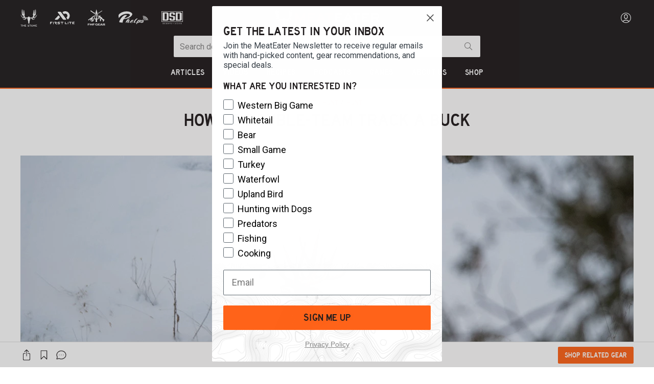

--- FILE ---
content_type: text/html; charset=utf-8
request_url: https://www.themeateater.com/wired-to-hunt/whitetail-hunting/how-to-double-team-track-a-buck
body_size: 111663
content:
<!doctype html>
<html data-n-head-ssr lang="en-us" data-n-head="%7B%22lang%22:%7B%22ssr%22:%22en-us%22%7D%7D">
  <head >
    <title>How to Double-Team Track a Buck | MeatEater Wired To Hunt</title><meta data-n-head="ssr" charset="utf-8"><meta data-n-head="ssr" name="viewport" content="width=device-width, initial-scale=1"><meta data-n-head="ssr" data-hid="description" name="description" content="One of the best things about tracking a buck is that it’s done solo. You’re out in the deep woods, just you and the buck, in a mano-a-mano duel of predator and prey. To be successful, you must rely on your skills as a hunter and as a woodsman, reading the signs and covering ground on your way to..."><meta data-n-head="ssr" data-hid="author" name="author" content="Kubie Brown"><meta data-n-head="ssr" data-hid="date" name="date" content="2023-12-12T05:00:00.000Z"><meta data-n-head="ssr" data-hid="og:title" property="og:title" content="How to Double-Team Track a Buck"><meta data-n-head="ssr" data-hid="og:description" property="og:description" content="One of the best things about tracking a buck is that it’s done solo. You’re out in the deep woods, just you and the buck, in a mano-a-mano duel of predator and prey. To be successful, you must rely on your skills as a hunter and as a woodsman, reading the signs and covering ground on your way to..."><meta data-n-head="ssr" data-hid="og:image" property="og:image" content="https://images.ctfassets.net/pujs1b1v0165/2rOqcJmQXrq8qPmXJ9x4hH/07e013b6387e05e14196f4b9f0908936/double_team_track.jpeg?fit=fill&amp;w=1200&amp;h=630"><meta data-n-head="ssr" data-hid="og:image:secure_url" property="og:image:secure_url" content="https://images.ctfassets.net/pujs1b1v0165/2rOqcJmQXrq8qPmXJ9x4hH/07e013b6387e05e14196f4b9f0908936/double_team_track.jpeg?fit=fill&amp;w=1200&amp;h=630"><meta data-n-head="ssr" data-hid="og:image:width" property="og:image:width" content="1200"><meta data-n-head="ssr" data-hid="og:image:height" property="og:image:height" content="630"><meta data-n-head="ssr" data-hid="og:url" property="og:url" content="https://www.themeateater.com/wired-to-hunt/whitetail-hunting/how-to-double-team-track-a-buck"><meta data-n-head="ssr" data-hid="og:type" property="og:type" content="website"><meta data-n-head="ssr" data-hid="fb:app_id" property="fb:app_id" content="400844874643490"><link data-n-head="ssr" rel="icon" type="image/x-icon" href="/favicon.ico"><link data-n-head="ssr" rel="icon" type="image/png" sizes="192x192" href="/touch-icon-192.png"><link data-n-head="ssr" rel="apple-touch-icon" sizes="180x180" href="/touch-icon-180.png"><link data-n-head="ssr" rel="preload" as="style" href="https://cdnjs.cloudflare.com/ajax/libs/bulma/0.9.4/css/bulma.min.css"><link data-n-head="ssr" rel="stylesheet" href="https://cdnjs.cloudflare.com/ajax/libs/bulma/0.9.4/css/bulma.min.css"><link data-n-head="ssr" href="https://pieeyegpc.pii.ai/1/dsrp/237fd620-1b38-47fa-9fe1-6754e69d3a86/gpc.css" media="none" onload="this.media=&quot;all&quot;" rel="stylesheet"><link data-n-head="ssr" rel="preconnect" href="https://images.ctfassets.net"><link data-n-head="ssr" rel="preconnect" href="https://fonts.gstatic.com" crossorigin="true"><link data-n-head="ssr" rel="dns-prefetch" href="https://images.ctfassets.net"><link data-n-head="ssr" rel="dns-prefetch" href="https://fonts.gstatic.com"><link data-n-head="ssr" rel="dns-prefetch" href="https://fonts.googleapis.com"><link data-n-head="ssr" rel="dns-prefetch" href="https://cdnjs.cloudflare.com"><link data-n-head="ssr" rel="dns-prefetch" href="https://googletagmanager.com"><link data-n-head="ssr" rel="dns-prefetch" href="https://cdn.attn.tv"><link data-n-head="ssr" data-hid="canonical" rel="canonical" href="https://www.themeateater.com/wired-to-hunt/whitetail-hunting/how-to-double-team-track-a-buck"><script data-n-head="ssr">
      window.NREUM||(NREUM={});NREUM.init={distributed_tracing:{enabled:true},privacy:{cookies_enabled:true},ajax:{deny_list:["bam.nr-data.net"]}};
      NREUM.loader_config={accountID:"3672437",trustKey:"3672437",agentID:"594377741",licenseKey:"NRJS-ab79ba98d5053759779",applicationID:"594377741"};
      NREUM.info={beacon:"bam.nr-data.net",errorBeacon:"bam.nr-data.net",licenseKey:"NRJS-ab79ba98d5053759779",applicationID:"594377741",sa:1};
      window.NREUM||(NREUM={}),__nr_require=function(t,e,n){function r(n){if(!e[n]){var o=e[n]={exports:{}};t[n][0].call(o.exports,function(e){var o=t[n][1][e];return r(o||e)},o,o.exports)}return e[n].exports}if("function"==typeof __nr_require)return __nr_require;for(var o=0;o<n.length;o++)r(n[o]);return r}({1:[function(t,e,n){function r(t){try{s.console&&console.log(t)}catch(e){}}var o,i=t("ee"),a=t(31),s={};try{o=localStorage.getItem("__nr_flags").split(","),console&&"function"==typeof console.log&&(s.console=!0,o.indexOf("dev")!==-1&&(s.dev=!0),o.indexOf("nr_dev")!==-1&&(s.nrDev=!0))}catch(c){}s.nrDev&&i.on("internal-error",function(t){r(t.stack)}),s.dev&&i.on("fn-err",function(t,e,n){r(n.stack)}),s.dev&&(r("NR AGENT IN DEVELOPMENT MODE"),r("flags: "+a(s,function(t,e){return t}).join(", ")))},{}],2:[function(t,e,n){function r(t,e,n,r,s){try{l?l-=1:o(s||new UncaughtException(t,e,n),!0)}catch(f){try{i("ierr",[f,c.now(),!0])}catch(d){}}return"function"==typeof u&&u.apply(this,a(arguments))}function UncaughtException(t,e,n){this.message=t||"Uncaught error with no additional information",this.sourceURL=e,this.line=n}function o(t,e){var n=e?null:c.now();i("err",[t,n])}var i=t("handle"),a=t(32),s=t("ee"),c=t("loader"),f=t("gos"),u=window.onerror,d=!1,p="nr@seenError";if(!c.disabled){var l=0;c.features.err=!0,t(1),window.onerror=r;try{throw new Error}catch(h){"stack"in h&&(t(14),t(13),"addEventListener"in window&&t(7),c.xhrWrappable&&t(15),d=!0)}s.on("fn-start",function(t,e,n){d&&(l+=1)}),s.on("fn-err",function(t,e,n){d&&!n[p]&&(f(n,p,function(){return!0}),this.thrown=!0,o(n))}),s.on("fn-end",function(){d&&!this.thrown&&l>0&&(l-=1)}),s.on("internal-error",function(t){i("ierr",[t,c.now(),!0])})}},{}],3:[function(t,e,n){var r=t("loader");r.disabled||(r.features.ins=!0)},{}],4:[function(t,e,n){function r(){U++,L=g.hash,this[u]=y.now()}function o(){U--,g.hash!==L&&i(0,!0);var t=y.now();this[h]=~~this[h]+t-this[u],this[d]=t}function i(t,e){E.emit("newURL",[""+g,e])}function a(t,e){t.on(e,function(){this[e]=y.now()})}var s="-start",c="-end",f="-body",u="fn"+s,d="fn"+c,p="cb"+s,l="cb"+c,h="jsTime",m="fetch",v="addEventListener",w=window,g=w.location,y=t("loader");if(w[v]&&y.xhrWrappable&&!y.disabled){var x=t(11),b=t(12),E=t(9),R=t(7),O=t(14),T=t(8),S=t(15),P=t(10),M=t("ee"),C=M.get("tracer"),N=t(23);t(17),y.features.spa=!0;var L,U=0;M.on(u,r),b.on(p,r),P.on(p,r),M.on(d,o),b.on(l,o),P.on(l,o),M.buffer([u,d,"xhr-resolved"]),R.buffer([u]),O.buffer(["setTimeout"+c,"clearTimeout"+s,u]),S.buffer([u,"new-xhr","send-xhr"+s]),T.buffer([m+s,m+"-done",m+f+s,m+f+c]),E.buffer(["newURL"]),x.buffer([u]),b.buffer(["propagate",p,l,"executor-err","resolve"+s]),C.buffer([u,"no-"+u]),P.buffer(["new-jsonp","cb-start","jsonp-error","jsonp-end"]),a(T,m+s),a(T,m+"-done"),a(P,"new-jsonp"),a(P,"jsonp-end"),a(P,"cb-start"),E.on("pushState-end",i),E.on("replaceState-end",i),w[v]("hashchange",i,N(!0)),w[v]("load",i,N(!0)),w[v]("popstate",function(){i(0,U>1)},N(!0))}},{}],5:[function(t,e,n){function r(){var t=new PerformanceObserver(function(t,e){var n=t.getEntries();s(v,[n])});try{t.observe({entryTypes:["resource"]})}catch(e){}}function o(t){if(s(v,[window.performance.getEntriesByType(w)]),window.performance["c"+p])try{window.performance[h](m,o,!1)}catch(t){}else try{window.performance[h]("webkit"+m,o,!1)}catch(t){}}function i(t){}if(window.performance&&window.performance.timing&&window.performance.getEntriesByType){var a=t("ee"),s=t("handle"),c=t(14),f=t(13),u=t(6),d=t(23),p="learResourceTimings",l="addEventListener",h="removeEventListener",m="resourcetimingbufferfull",v="bstResource",w="resource",g="-start",y="-end",x="fn"+g,b="fn"+y,E="bstTimer",R="pushState",O=t("loader");if(!O.disabled){O.features.stn=!0,t(9),"addEventListener"in window&&t(7);var T=NREUM.o.EV;a.on(x,function(t,e){var n=t[0];n instanceof T&&(this.bstStart=O.now())}),a.on(b,function(t,e){var n=t[0];n instanceof T&&s("bst",[n,e,this.bstStart,O.now()])}),c.on(x,function(t,e,n){this.bstStart=O.now(),this.bstType=n}),c.on(b,function(t,e){s(E,[e,this.bstStart,O.now(),this.bstType])}),f.on(x,function(){this.bstStart=O.now()}),f.on(b,function(t,e){s(E,[e,this.bstStart,O.now(),"requestAnimationFrame"])}),a.on(R+g,function(t){this.time=O.now(),this.startPath=location.pathname+location.hash}),a.on(R+y,function(t){s("bstHist",[location.pathname+location.hash,this.startPath,this.time])}),u()?(s(v,[window.performance.getEntriesByType("resource")]),r()):l in window.performance&&(window.performance["c"+p]?window.performance[l](m,o,d(!1)):window.performance[l]("webkit"+m,o,d(!1))),document[l]("scroll",i,d(!1)),document[l]("keypress",i,d(!1)),document[l]("click",i,d(!1))}}},{}],6:[function(t,e,n){e.exports=function(){return"PerformanceObserver"in window&&"function"==typeof window.PerformanceObserver}},{}],7:[function(t,e,n){function r(t){for(var e=t;e&&!e.hasOwnProperty(u);)e=Object.getPrototypeOf(e);e&&o(e)}function o(t){s.inPlace(t,[u,d],"-",i)}function i(t,e){return t[1]}var a=t("ee").get("events"),s=t("wrap-function")(a,!0),c=t("gos"),f=XMLHttpRequest,u="addEventListener",d="removeEventListener";e.exports=a,"getPrototypeOf"in Object?(r(document),r(window),r(f.prototype)):f.prototype.hasOwnProperty(u)&&(o(window),o(f.prototype)),a.on(u+"-start",function(t,e){var n=t[1];if(null!==n&&("function"==typeof n||"object"==typeof n)){var r=c(n,"nr@wrapped",function(){function t(){if("function"==typeof n.handleEvent)return n.handleEvent.apply(n,arguments)}var e={object:t,"function":n}[typeof n];return e?s(e,"fn-",null,e.name||"anonymous"):n});this.wrapped=t[1]=r}}),a.on(d+"-start",function(t){t[1]=this.wrapped||t[1]})},{}],8:[function(t,e,n){function r(t,e,n){var r=t[e];"function"==typeof r&&(t[e]=function(){var t=i(arguments),e={};o.emit(n+"before-start",[t],e);var a;e[m]&&e[m].dt&&(a=e[m].dt);var s=r.apply(this,t);return o.emit(n+"start",[t,a],s),s.then(function(t){return o.emit(n+"end",[null,t],s),t},function(t){throw o.emit(n+"end",[t],s),t})})}var o=t("ee").get("fetch"),i=t(32),a=t(31);e.exports=o;var s=window,c="fetch-",f=c+"body-",u=["arrayBuffer","blob","json","text","formData"],d=s.Request,p=s.Response,l=s.fetch,h="prototype",m="nr@context";d&&p&&l&&(a(u,function(t,e){r(d[h],e,f),r(p[h],e,f)}),r(s,"fetch",c),o.on(c+"end",function(t,e){var n=this;if(e){var r=e.headers.get("content-length");null!==r&&(n.rxSize=r),o.emit(c+"done",[null,e],n)}else o.emit(c+"done",[t],n)}))},{}],9:[function(t,e,n){var r=t("ee").get("history"),o=t("wrap-function")(r);e.exports=r;var i=window.history&&window.history.constructor&&window.history.constructor.prototype,a=window.history;i&&i.pushState&&i.replaceState&&(a=i),o.inPlace(a,["pushState","replaceState"],"-")},{}],10:[function(t,e,n){function r(t){function e(){f.emit("jsonp-end",[],l),t.removeEventListener("load",e,c(!1)),t.removeEventListener("error",n,c(!1))}function n(){f.emit("jsonp-error",[],l),f.emit("jsonp-end",[],l),t.removeEventListener("load",e,c(!1)),t.removeEventListener("error",n,c(!1))}var r=t&&"string"==typeof t.nodeName&&"script"===t.nodeName.toLowerCase();if(r){var o="function"==typeof t.addEventListener;if(o){var a=i(t.src);if(a){var d=s(a),p="function"==typeof d.parent[d.key];if(p){var l={};u.inPlace(d.parent,[d.key],"cb-",l),t.addEventListener("load",e,c(!1)),t.addEventListener("error",n,c(!1)),f.emit("new-jsonp",[t.src],l)}}}}}function o(){return"addEventListener"in window}function i(t){var e=t.match(d);return e?e[1]:null}function a(t,e){var n=t.match(l),r=n[1],o=n[3];return o?a(o,e[r]):e[r]}function s(t){var e=t.match(p);return e&&e.length>=3?{key:e[2],parent:a(e[1],window)}:{key:t,parent:window}}var c=t(23),f=t("ee").get("jsonp"),u=t("wrap-function")(f);if(e.exports=f,o()){var d=/[?&](?:callback|cb)=([^&#]+)/,p=/(.*)\.([^.]+)/,l=/^(\w+)(\.|$)(.*)$/,h=["appendChild","insertBefore","replaceChild"];Node&&Node.prototype&&Node.prototype.appendChild?u.inPlace(Node.prototype,h,"dom-"):(u.inPlace(HTMLElement.prototype,h,"dom-"),u.inPlace(HTMLHeadElement.prototype,h,"dom-"),u.inPlace(HTMLBodyElement.prototype,h,"dom-")),f.on("dom-start",function(t){r(t[0])})}},{}],11:[function(t,e,n){var r=t("ee").get("mutation"),o=t("wrap-function")(r),i=NREUM.o.MO;e.exports=r,i&&(window.MutationObserver=function(t){return this instanceof i?new i(o(t,"fn-")):i.apply(this,arguments)},MutationObserver.prototype=i.prototype)},{}],12:[function(t,e,n){function r(t){var e=i.context(),n=s(t,"executor-",e,null,!1),r=new f(n);return i.context(r).getCtx=function(){return e},r}var o=t("wrap-function"),i=t("ee").get("promise"),a=t("ee").getOrSetContext,s=o(i),c=t(31),f=NREUM.o.PR;e.exports=i,f&&(window.Promise=r,["all","race"].forEach(function(t){var e=f[t];f[t]=function(n){function r(t){return function(){i.emit("propagate",[null,!o],a,!1,!1),o=o||!t}}var o=!1;c(n,function(e,n){Promise.resolve(n).then(r("all"===t),r(!1))});var a=e.apply(f,arguments),s=f.resolve(a);return s}}),["resolve","reject"].forEach(function(t){var e=f[t];f[t]=function(t){var n=e.apply(f,arguments);return t!==n&&i.emit("propagate",[t,!0],n,!1,!1),n}}),f.prototype["catch"]=function(t){return this.then(null,t)},f.prototype=Object.create(f.prototype,{constructor:{value:r}}),c(Object.getOwnPropertyNames(f),function(t,e){try{r[e]=f[e]}catch(n){}}),o.wrapInPlace(f.prototype,"then",function(t){return function(){var e=this,n=o.argsToArray.apply(this,arguments),r=a(e);r.promise=e,n[0]=s(n[0],"cb-",r,null,!1),n[1]=s(n[1],"cb-",r,null,!1);var c=t.apply(this,n);return r.nextPromise=c,i.emit("propagate",[e,!0],c,!1,!1),c}}),i.on("executor-start",function(t){t[0]=s(t[0],"resolve-",this,null,!1),t[1]=s(t[1],"resolve-",this,null,!1)}),i.on("executor-err",function(t,e,n){t[1](n)}),i.on("cb-end",function(t,e,n){i.emit("propagate",[n,!0],this.nextPromise,!1,!1)}),i.on("propagate",function(t,e,n){this.getCtx&&!e||(this.getCtx=function(){if(t instanceof Promise)var e=i.context(t);return e&&e.getCtx?e.getCtx():this})}),r.toString=function(){return""+f})},{}],13:[function(t,e,n){var r=t("ee").get("raf"),o=t("wrap-function")(r),i="equestAnimationFrame";e.exports=r,o.inPlace(window,["r"+i,"mozR"+i,"webkitR"+i,"msR"+i],"raf-"),r.on("raf-start",function(t){t[0]=o(t[0],"fn-")})},{}],14:[function(t,e,n){function r(t,e,n){t[0]=a(t[0],"fn-",null,n)}function o(t,e,n){this.method=n,this.timerDuration=isNaN(t[1])?0:+t[1],t[0]=a(t[0],"fn-",this,n)}var i=t("ee").get("timer"),a=t("wrap-function")(i),s="setTimeout",c="setInterval",f="clearTimeout",u="-start",d="-";e.exports=i,a.inPlace(window,[s,"setImmediate"],s+d),a.inPlace(window,[c],c+d),a.inPlace(window,[f,"clearImmediate"],f+d),i.on(c+u,r),i.on(s+u,o)},{}],15:[function(t,e,n){function r(t,e){d.inPlace(e,["onreadystatechange"],"fn-",s)}function o(){var t=this,e=u.context(t);t.readyState>3&&!e.resolved&&(e.resolved=!0,u.emit("xhr-resolved",[],t)),d.inPlace(t,y,"fn-",s)}function i(t){x.push(t),m&&(E?E.then(a):w?w(a):(R=-R,O.data=R))}function a(){for(var t=0;t<x.length;t++)r([],x[t]);x.length&&(x=[])}function s(t,e){return e}function c(t,e){for(var n in t)e[n]=t[n];return e}t(7);var f=t("ee"),u=f.get("xhr"),d=t("wrap-function")(u),p=t(23),l=NREUM.o,h=l.XHR,m=l.MO,v=l.PR,w=l.SI,g="readystatechange",y=["onload","onerror","onabort","onloadstart","onloadend","onprogress","ontimeout"],x=[];e.exports=u;var b=window.XMLHttpRequest=function(t){var e=new h(t);try{u.emit("new-xhr",[e],e),e.addEventListener(g,o,p(!1))}catch(n){try{u.emit("internal-error",[n])}catch(r){}}return e};if(c(h,b),b.prototype=h.prototype,d.inPlace(b.prototype,["open","send"],"-xhr-",s),u.on("send-xhr-start",function(t,e){r(t,e),i(e)}),u.on("open-xhr-start",r),m){var E=v&&v.resolve();if(!w&&!v){var R=1,O=document.createTextNode(R);new m(a).observe(O,{characterData:!0})}}else f.on("fn-end",function(t){t[0]&&t[0].type===g||a()})},{}],16:[function(t,e,n){function r(t){if(!s(t))return null;var e=window.NREUM;if(!e.loader_config)return null;var n=(e.loader_config.accountID||"").toString()||null,r=(e.loader_config.agentID||"").toString()||null,f=(e.loader_config.trustKey||"").toString()||null;if(!n||!r)return null;var h=l.generateSpanId(),m=l.generateTraceId(),v=Date.now(),w={spanId:h,traceId:m,timestamp:v};return(t.sameOrigin||c(t)&&p())&&(w.traceContextParentHeader=o(h,m),w.traceContextStateHeader=i(h,v,n,r,f)),(t.sameOrigin&&!u()||!t.sameOrigin&&c(t)&&d())&&(w.newrelicHeader=a(h,m,v,n,r,f)),w}function o(t,e){return"00-"+e+"-"+t+"-01"}function i(t,e,n,r,o){var i=0,a="",s=1,c="",f="";return o+"@nr="+i+"-"+s+"-"+n+"-"+r+"-"+t+"-"+a+"-"+c+"-"+f+"-"+e}function a(t,e,n,r,o,i){var a="btoa"in window&&"function"==typeof window.btoa;if(!a)return null;var s={v:[0,1],d:{ty:"Browser",ac:r,ap:o,id:t,tr:e,ti:n}};return i&&r!==i&&(s.d.tk=i),btoa(JSON.stringify(s))}function s(t){return f()&&c(t)}function c(t){var e=!1,n={};if("init"in NREUM&&"distributed_tracing"in NREUM.init&&(n=NREUM.init.distributed_tracing),t.sameOrigin)e=!0;else if(n.allowed_origins instanceof Array)for(var r=0;r<n.allowed_origins.length;r++){var o=h(n.allowed_origins[r]);if(t.hostname===o.hostname&&t.protocol===o.protocol&&t.port===o.port){e=!0;break}}return e}function f(){return"init"in NREUM&&"distributed_tracing"in NREUM.init&&!!NREUM.init.distributed_tracing.enabled}function u(){return"init"in NREUM&&"distributed_tracing"in NREUM.init&&!!NREUM.init.distributed_tracing.exclude_newrelic_header}function d(){return"init"in NREUM&&"distributed_tracing"in NREUM.init&&NREUM.init.distributed_tracing.cors_use_newrelic_header!==!1}function p(){return"init"in NREUM&&"distributed_tracing"in NREUM.init&&!!NREUM.init.distributed_tracing.cors_use_tracecontext_headers}var l=t(28),h=t(18);e.exports={generateTracePayload:r,shouldGenerateTrace:s}},{}],17:[function(t,e,n){function r(t){var e=this.params,n=this.metrics;if(!this.ended){this.ended=!0;for(var r=0;r<p;r++)t.removeEventListener(d[r],this.listener,!1);return e.protocol&&"data"===e.protocol?void g("Ajax/DataUrl/Excluded"):void(e.aborted||(n.duration=a.now()-this.startTime,this.loadCaptureCalled||4!==t.readyState?null==e.status&&(e.status=0):i(this,t),n.cbTime=this.cbTime,s("xhr",[e,n,this.startTime,this.endTime,"xhr"],this)))}}function o(t,e){var n=c(e),r=t.params;r.hostname=n.hostname,r.port=n.port,r.protocol=n.protocol,r.host=n.hostname+":"+n.port,r.pathname=n.pathname,t.parsedOrigin=n,t.sameOrigin=n.sameOrigin}function i(t,e){t.params.status=e.status;var n=v(e,t.lastSize);if(n&&(t.metrics.rxSize=n),t.sameOrigin){var r=e.getResponseHeader("X-NewRelic-App-Data");r&&(t.params.cat=r.split(", ").pop())}t.loadCaptureCalled=!0}var a=t("loader");if(a.xhrWrappable&&!a.disabled){var s=t("handle"),c=t(18),f=t(16).generateTracePayload,u=t("ee"),d=["load","error","abort","timeout"],p=d.length,l=t("id"),h=t(24),m=t(22),v=t(19),w=t(23),g=t(25).recordSupportability,y=NREUM.o.REQ,x=window.XMLHttpRequest;a.features.xhr=!0,t(15),t(8),u.on("new-xhr",function(t){var e=this;e.totalCbs=0,e.called=0,e.cbTime=0,e.end=r,e.ended=!1,e.xhrGuids={},e.lastSize=null,e.loadCaptureCalled=!1,e.params=this.params||{},e.metrics=this.metrics||{},t.addEventListener("load",function(n){i(e,t)},w(!1)),h&&(h>34||h<10)||t.addEventListener("progress",function(t){e.lastSize=t.loaded},w(!1))}),u.on("open-xhr-start",function(t){this.params={method:t[0]},o(this,t[1]),this.metrics={}}),u.on("open-xhr-end",function(t,e){"loader_config"in NREUM&&"xpid"in NREUM.loader_config&&this.sameOrigin&&e.setRequestHeader("X-NewRelic-ID",NREUM.loader_config.xpid);var n=f(this.parsedOrigin);if(n){var r=!1;n.newrelicHeader&&(e.setRequestHeader("newrelic",n.newrelicHeader),r=!0),n.traceContextParentHeader&&(e.setRequestHeader("traceparent",n.traceContextParentHeader),n.traceContextStateHeader&&e.setRequestHeader("tracestate",n.traceContextStateHeader),r=!0),r&&(this.dt=n)}}),u.on("send-xhr-start",function(t,e){var n=this.metrics,r=t[0],o=this;if(n&&r){var i=m(r);i&&(n.txSize=i)}this.startTime=a.now(),this.listener=function(t){try{"abort"!==t.type||o.loadCaptureCalled||(o.params.aborted=!0),("load"!==t.type||o.called===o.totalCbs&&(o.onloadCalled||"function"!=typeof e.onload))&&o.end(e)}catch(n){try{u.emit("internal-error",[n])}catch(r){}}};for(var s=0;s<p;s++)e.addEventListener(d[s],this.listener,w(!1))}),u.on("xhr-cb-time",function(t,e,n){this.cbTime+=t,e?this.onloadCalled=!0:this.called+=1,this.called!==this.totalCbs||!this.onloadCalled&&"function"==typeof n.onload||this.end(n)}),u.on("xhr-load-added",function(t,e){var n=""+l(t)+!!e;this.xhrGuids&&!this.xhrGuids[n]&&(this.xhrGuids[n]=!0,this.totalCbs+=1)}),u.on("xhr-load-removed",function(t,e){var n=""+l(t)+!!e;this.xhrGuids&&this.xhrGuids[n]&&(delete this.xhrGuids[n],this.totalCbs-=1)}),u.on("xhr-resolved",function(){this.endTime=a.now()}),u.on("addEventListener-end",function(t,e){e instanceof x&&"load"===t[0]&&u.emit("xhr-load-added",[t[1],t[2]],e)}),u.on("removeEventListener-end",function(t,e){e instanceof x&&"load"===t[0]&&u.emit("xhr-load-removed",[t[1],t[2]],e)}),u.on("fn-start",function(t,e,n){e instanceof x&&("onload"===n&&(this.onload=!0),("load"===(t[0]&&t[0].type)||this.onload)&&(this.xhrCbStart=a.now()))}),u.on("fn-end",function(t,e){this.xhrCbStart&&u.emit("xhr-cb-time",[a.now()-this.xhrCbStart,this.onload,e],e)}),u.on("fetch-before-start",function(t){function e(t,e){var n=!1;return e.newrelicHeader&&(t.set("newrelic",e.newrelicHeader),n=!0),e.traceContextParentHeader&&(t.set("traceparent",e.traceContextParentHeader),e.traceContextStateHeader&&t.set("tracestate",e.traceContextStateHeader),n=!0),n}var n,r=t[1]||{};"string"==typeof t[0]?n=t[0]:t[0]&&t[0].url?n=t[0].url:window.URL&&t[0]&&t[0]instanceof URL&&(n=t[0].href),n&&(this.parsedOrigin=c(n),this.sameOrigin=this.parsedOrigin.sameOrigin);var o=f(this.parsedOrigin);if(o&&(o.newrelicHeader||o.traceContextParentHeader))if("string"==typeof t[0]||window.URL&&t[0]&&t[0]instanceof URL){var i={};for(var a in r)i[a]=r[a];i.headers=new Headers(r.headers||{}),e(i.headers,o)&&(this.dt=o),t.length>1?t[1]=i:t.push(i)}else t[0]&&t[0].headers&&e(t[0].headers,o)&&(this.dt=o)}),u.on("fetch-start",function(t,e){this.params={},this.metrics={},this.startTime=a.now(),this.dt=e,t.length>=1&&(this.target=t[0]),t.length>=2&&(this.opts=t[1]);var n,r=this.opts||{},i=this.target;if("string"==typeof i?n=i:"object"==typeof i&&i instanceof y?n=i.url:window.URL&&"object"==typeof i&&i instanceof URL&&(n=i.href),o(this,n),"data"!==this.params.protocol){var s=(""+(i&&i instanceof y&&i.method||r.method||"GET")).toUpperCase();this.params.method=s,this.txSize=m(r.body)||0}}),u.on("fetch-done",function(t,e){if(this.endTime=a.now(),this.params||(this.params={}),"data"===this.params.protocol)return void g("Ajax/DataUrl/Excluded");this.params.status=e?e.status:0;var n;"string"==typeof this.rxSize&&this.rxSize.length>0&&(n=+this.rxSize);var r={txSize:this.txSize,rxSize:n,duration:a.now()-this.startTime};s("xhr",[this.params,r,this.startTime,this.endTime,"fetch"],this)})}},{}],18:[function(t,e,n){var r={};e.exports=function(t){if(t in r)return r[t];if(0===(t||"").indexOf("data:"))return{protocol:"data"};var e=document.createElement("a"),n=window.location,o={};e.href=t,o.port=e.port;var i=e.href.split("://");!o.port&&i[1]&&(o.port=i[1].split("/")[0].split("@").pop().split(":")[1]),o.port&&"0"!==o.port||(o.port="https"===i[0]?"443":"80"),o.hostname=e.hostname||n.hostname,o.pathname=e.pathname,o.protocol=i[0],"/"!==o.pathname.charAt(0)&&(o.pathname="/"+o.pathname);var a=!e.protocol||":"===e.protocol||e.protocol===n.protocol,s=e.hostname===document.domain&&e.port===n.port;return o.sameOrigin=a&&(!e.hostname||s),"/"===o.pathname&&(r[t]=o),o}},{}],19:[function(t,e,n){function r(t,e){var n=t.responseType;return"json"===n&&null!==e?e:"arraybuffer"===n||"blob"===n||"json"===n?o(t.response):"text"===n||""===n||void 0===n?o(t.responseText):void 0}var o=t(22);e.exports=r},{}],20:[function(t,e,n){function r(){}function o(t,e,n,r){return function(){return u.recordSupportability("API/"+e+"/called"),i(t+e,[f.now()].concat(s(arguments)),n?null:this,r),n?void 0:this}}var i=t("handle"),a=t(31),s=t(32),c=t("ee").get("tracer"),f=t("loader"),u=t(25),d=NREUM;"undefined"==typeof window.newrelic&&(newrelic=d);var p=["setPageViewName","setCustomAttribute","setErrorHandler","finished","addToTrace","inlineHit","addRelease"],l="api-",h=l+"ixn-";a(p,function(t,e){d[e]=o(l,e,!0,"api")}),d.addPageAction=o(l,"addPageAction",!0),d.setCurrentRouteName=o(l,"routeName",!0),e.exports=newrelic,d.interaction=function(){return(new r).get()};var m=r.prototype={createTracer:function(t,e){var n={},r=this,o="function"==typeof e;return i(h+"tracer",[f.now(),t,n],r),function(){if(c.emit((o?"":"no-")+"fn-start",[f.now(),r,o],n),o)try{return e.apply(this,arguments)}catch(t){throw c.emit("fn-err",[arguments,this,t],n),t}finally{c.emit("fn-end",[f.now()],n)}}}};a("actionText,setName,setAttribute,save,ignore,onEnd,getContext,end,get".split(","),function(t,e){m[e]=o(h,e)}),newrelic.noticeError=function(t,e){"string"==typeof t&&(t=new Error(t)),u.recordSupportability("API/noticeError/called"),i("err",[t,f.now(),!1,e])}},{}],21:[function(t,e,n){function r(t){if(NREUM.init){for(var e=NREUM.init,n=t.split("."),r=0;r<n.length-1;r++)if(e=e[n[r]],"object"!=typeof e)return;return e=e[n[n.length-1]]}}e.exports={getConfiguration:r}},{}],22:[function(t,e,n){e.exports=function(t){if("string"==typeof t&&t.length)return t.length;if("object"==typeof t){if("undefined"!=typeof ArrayBuffer&&t instanceof ArrayBuffer&&t.byteLength)return t.byteLength;if("undefined"!=typeof Blob&&t instanceof Blob&&t.size)return t.size;if(!("undefined"!=typeof FormData&&t instanceof FormData))try{return JSON.stringify(t).length}catch(e){return}}}},{}],23:[function(t,e,n){var r=!1;try{var o=Object.defineProperty({},"passive",{get:function(){r=!0}});window.addEventListener("testPassive",null,o),window.removeEventListener("testPassive",null,o)}catch(i){}e.exports=function(t){return r?{passive:!0,capture:!!t}:!!t}},{}],24:[function(t,e,n){var r=0,o=navigator.userAgent.match(/Firefox[\/\s](\d+\.\d+)/);o&&(r=+o[1]),e.exports=r},{}],25:[function(t,e,n){function r(t,e){var n=[a,t,{name:t},e];return i("storeMetric",n,null,"api"),n}function o(t,e){var n=[s,t,{name:t},e];return i("storeEventMetrics",n,null,"api"),n}var i=t("handle"),a="sm",s="cm";e.exports={constants:{SUPPORTABILITY_METRIC:a,CUSTOM_METRIC:s},recordSupportability:r,recordCustom:o}},{}],26:[function(t,e,n){function r(){return s.exists&&performance.now?Math.round(performance.now()):(i=Math.max((new Date).getTime(),i))-a}function o(){return i}var i=(new Date).getTime(),a=i,s=t(33);e.exports=r,e.exports.offset=a,e.exports.getLastTimestamp=o},{}],27:[function(t,e,n){function r(t,e){var n=t.getEntries();n.forEach(function(t){"first-paint"===t.name?l("timing",["fp",Math.floor(t.startTime)]):"first-contentful-paint"===t.name&&l("timing",["fcp",Math.floor(t.startTime)])})}function o(t,e){var n=t.getEntries();if(n.length>0){var r=n[n.length-1];if(f&&f<r.startTime)return;var o=[r],i=a({});i&&o.push(i),l("lcp",o)}}function i(t){t.getEntries().forEach(function(t){t.hadRecentInput||l("cls",[t])})}function a(t){var e=navigator.connection||navigator.mozConnection||navigator.webkitConnection;if(e)return e.type&&(t["net-type"]=e.type),e.effectiveType&&(t["net-etype"]=e.effectiveType),e.rtt&&(t["net-rtt"]=e.rtt),e.downlink&&(t["net-dlink"]=e.downlink),t}function s(t){if(t instanceof w&&!y){var e=Math.round(t.timeStamp),n={type:t.type};a(n),e<=h.now()?n.fid=h.now()-e:e>h.offset&&e<=Date.now()?(e-=h.offset,n.fid=h.now()-e):e=h.now(),y=!0,l("timing",["fi",e,n])}}function c(t){"hidden"===t&&(f=h.now(),l("pageHide",[f]))}if(!("init"in NREUM&&"page_view_timing"in NREUM.init&&"enabled"in NREUM.init.page_view_timing&&NREUM.init.page_view_timing.enabled===!1)){var f,u,d,p,l=t("handle"),h=t("loader"),m=t(30),v=t(23),w=NREUM.o.EV;if("PerformanceObserver"in window&&"function"==typeof window.PerformanceObserver){u=new PerformanceObserver(r);try{u.observe({entryTypes:["paint"]})}catch(g){}d=new PerformanceObserver(o);try{d.observe({entryTypes:["largest-contentful-paint"]})}catch(g){}p=new PerformanceObserver(i);try{p.observe({type:"layout-shift",buffered:!0})}catch(g){}}if("addEventListener"in document){var y=!1,x=["click","keydown","mousedown","pointerdown","touchstart"];x.forEach(function(t){document.addEventListener(t,s,v(!1))})}m(c)}},{}],28:[function(t,e,n){function r(){function t(){return e?15&e[n++]:16*Math.random()|0}var e=null,n=0,r=window.crypto||window.msCrypto;r&&r.getRandomValues&&(e=r.getRandomValues(new Uint8Array(31)));for(var o,i="xxxxxxxx-xxxx-4xxx-yxxx-xxxxxxxxxxxx",a="",s=0;s<i.length;s++)o=i[s],"x"===o?a+=t().toString(16):"y"===o?(o=3&t()|8,a+=o.toString(16)):a+=o;return a}function o(){return a(16)}function i(){return a(32)}function a(t){function e(){return n?15&n[r++]:16*Math.random()|0}var n=null,r=0,o=window.crypto||window.msCrypto;o&&o.getRandomValues&&Uint8Array&&(n=o.getRandomValues(new Uint8Array(t)));for(var i=[],a=0;a<t;a++)i.push(e().toString(16));return i.join("")}e.exports={generateUuid:r,generateSpanId:o,generateTraceId:i}},{}],29:[function(t,e,n){function r(t,e){if(!o)return!1;if(t!==o)return!1;if(!e)return!0;if(!i)return!1;for(var n=i.split("."),r=e.split("."),a=0;a<r.length;a++)if(r[a]!==n[a])return!1;return!0}var o=null,i=null,a=/Version\/(\S+)\s+Safari/;if(navigator.userAgent){var s=navigator.userAgent,c=s.match(a);c&&s.indexOf("Chrome")===-1&&s.indexOf("Chromium")===-1&&(o="Safari",i=c[1])}e.exports={agent:o,version:i,match:r}},{}],30:[function(t,e,n){function r(t){function e(){t(s&&document[s]?document[s]:document[i]?"hidden":"visible")}"addEventListener"in document&&a&&document.addEventListener(a,e,o(!1))}var o=t(23);e.exports=r;var i,a,s;"undefined"!=typeof document.hidden?(i="hidden",a="visibilitychange",s="visibilityState"):"undefined"!=typeof document.msHidden?(i="msHidden",a="msvisibilitychange"):"undefined"!=typeof document.webkitHidden&&(i="webkitHidden",a="webkitvisibilitychange",s="webkitVisibilityState")},{}],31:[function(t,e,n){function r(t,e){var n=[],r="",i=0;for(r in t)o.call(t,r)&&(n[i]=e(r,t[r]),i+=1);return n}var o=Object.prototype.hasOwnProperty;e.exports=r},{}],32:[function(t,e,n){function r(t,e,n){e||(e=0),"undefined"==typeof n&&(n=t?t.length:0);for(var r=-1,o=n-e||0,i=Array(o<0?0:o);++r<o;)i[r]=t[e+r];return i}e.exports=r},{}],33:[function(t,e,n){e.exports={exists:"undefined"!=typeof window.performance&&window.performance.timing&&"undefined"!=typeof window.performance.timing.navigationStart}},{}],ee:[function(t,e,n){function r(){}function o(t){function e(t){return t&&t instanceof r?t:t?f(t,c,a):a()}function n(n,r,o,i,a){if(a!==!1&&(a=!0),!l.aborted||i){t&&a&&t(n,r,o);for(var s=e(o),c=m(n),f=c.length,u=0;u<f;u++)c[u].apply(s,r);var p=d[y[n]];return p&&p.push([x,n,r,s]),s}}function i(t,e){g[t]=m(t).concat(e)}function h(t,e){var n=g[t];if(n)for(var r=0;r<n.length;r++)n[r]===e&&n.splice(r,1)}function m(t){return g[t]||[]}function v(t){return p[t]=p[t]||o(n)}function w(t,e){l.aborted||u(t,function(t,n){e=e||"feature",y[n]=e,e in d||(d[e]=[])})}var g={},y={},x={on:i,addEventListener:i,removeEventListener:h,emit:n,get:v,listeners:m,context:e,buffer:w,abort:s,aborted:!1};return x}function i(t){return f(t,c,a)}function a(){return new r}function s(){(d.api||d.feature)&&(l.aborted=!0,d=l.backlog={})}var c="nr@context",f=t("gos"),u=t(31),d={},p={},l=e.exports=o();e.exports.getOrSetContext=i,l.backlog=d},{}],gos:[function(t,e,n){function r(t,e,n){if(o.call(t,e))return t[e];var r=n();if(Object.defineProperty&&Object.keys)try{return Object.defineProperty(t,e,{value:r,writable:!0,enumerable:!1}),r}catch(i){}return t[e]=r,r}var o=Object.prototype.hasOwnProperty;e.exports=r},{}],handle:[function(t,e,n){function r(t,e,n,r){o.buffer([t],r),o.emit(t,e,n)}var o=t("ee").get("handle");e.exports=r,r.ee=o},{}],id:[function(t,e,n){function r(t){var e=typeof t;return!t||"object"!==e&&"function"!==e?-1:t===window?0:a(t,i,function(){return o++})}var o=1,i="nr@id",a=t("gos");e.exports=r},{}],loader:[function(t,e,n){function r(){if(!T++){var t=O.info=NREUM.info,e=m.getElementsByTagName("script")[0];if(setTimeout(f.abort,3e4),!(t&&t.licenseKey&&t.applicationID&&e))return f.abort();c(E,function(e,n){t[e]||(t[e]=n)});var n=a();s("mark",["onload",n+O.offset],null,"api"),s("timing",["load",n]);var r=m.createElement("script");0===t.agent.indexOf("http://")||0===t.agent.indexOf("https://")?r.src=t.agent:r.src=l+"://"+t.agent,e.parentNode.insertBefore(r,e)}}function o(){"complete"===m.readyState&&i()}function i(){s("mark",["domContent",a()+O.offset],null,"api")}var a=t(26),s=t("handle"),c=t(31),f=t("ee"),u=t(29),d=t(21),p=t(23),l=d.getConfiguration("ssl")===!1?"http":"https",h=window,m=h.document,v="addEventListener",w="attachEvent",g=h.XMLHttpRequest,y=g&&g.prototype,x=!1;NREUM.o={ST:setTimeout,SI:h.setImmediate,CT:clearTimeout,XHR:g,REQ:h.Request,EV:h.Event,PR:h.Promise,MO:h.MutationObserver};var b=""+location,E={beacon:"bam.nr-data.net",errorBeacon:"bam.nr-data.net",agent:"js-agent.newrelic.com/nr-spa-1216.min.js"},R=g&&y&&y[v]&&!/CriOS/.test(navigator.userAgent),O=e.exports={offset:a.getLastTimestamp(),now:a,origin:b,features:{},xhrWrappable:R,userAgent:u,disabled:x};if(!x){t(20),t(27),m[v]?(m[v]("DOMContentLoaded",i,p(!1)),h[v]("load",r,p(!1))):(m[w]("onreadystatechange",o),h[w]("onload",r)),s("mark",["firstbyte",a.getLastTimestamp()],null,"api");var T=0}},{}],"wrap-function":[function(t,e,n){function r(t,e){function n(e,n,r,c,f){function nrWrapper(){var i,a,u,p;try{a=this,i=d(arguments),u="function"==typeof r?r(i,a):r||{}}catch(l){o([l,"",[i,a,c],u],t)}s(n+"start",[i,a,c],u,f);try{return p=e.apply(a,i)}catch(h){throw s(n+"err",[i,a,h],u,f),h}finally{s(n+"end",[i,a,p],u,f)}}return a(e)?e:(n||(n=""),nrWrapper[p]=e,i(e,nrWrapper,t),nrWrapper)}function r(t,e,r,o,i){r||(r="");var s,c,f,u="-"===r.charAt(0);for(f=0;f<e.length;f++)c=e[f],s=t[c],a(s)||(t[c]=n(s,u?c+r:r,o,c,i))}function s(n,r,i,a){if(!h||e){var s=h;h=!0;try{t.emit(n,r,i,e,a)}catch(c){o([c,n,r,i],t)}h=s}}return t||(t=u),n.inPlace=r,n.flag=p,n}function o(t,e){e||(e=u);try{e.emit("internal-error",t)}catch(n){}}function i(t,e,n){if(Object.defineProperty&&Object.keys)try{var r=Object.keys(t);return r.forEach(function(n){Object.defineProperty(e,n,{get:function(){return t[n]},set:function(e){return t[n]=e,e}})}),e}catch(i){o([i],n)}for(var a in t)l.call(t,a)&&(e[a]=t[a]);return e}function a(t){return!(t&&t instanceof Function&&t.apply&&!t[p])}function s(t,e){var n=e(t);return n[p]=t,i(t,n,u),n}function c(t,e,n){var r=t[e];t[e]=s(r,n)}function f(){for(var t=arguments.length,e=new Array(t),n=0;n<t;++n)e[n]=arguments[n];return e}var u=t("ee"),d=t(32),p="nr@original",l=Object.prototype.hasOwnProperty,h=!1;e.exports=r,e.exports.wrapFunction=s,e.exports.wrapInPlace=c,e.exports.argsToArray=f},{}]},{},["loader",2,17,5,3,4]);
      </script><script data-n-head="ssr" src="https://www.googletagmanager.com/gtm.js?id=GTM-TZW54J2P" async></script><script data-n-head="ssr">
        window.dataLayer = window.dataLayer || [];
        window.dataLayer.push({ 'gtm.start': new Date().getTime(), event: 'gtm.js' });
        </script><script data-n-head="ssr" src="https://googletagmanager.com/gtag/js?id=G-SBDMW7DR11" async></script><script data-n-head="ssr">
        window.dataLayer = window.dataLayer || []
        function gtag(){ dataLayer.push(arguments) }
        gtag('js', new Date())
        var config = { send_page_view: false }
        gtag('config', 'G-SBDMW7DR11', config)
        const crossdomainMeasurementId = undefined
        if (crossdomainMeasurementId) gtag('config', crossdomainMeasurementId, config)
        </script><script data-n-head="ssr" src="https://cdn.attn.tv/meateater/dtag.js" async></script><script data-n-head="ssr">
        (function(c,l,a,r,i,t,y){ c[a]=c[a]||function(){(c[a].q=c[a].q||[]).push(arguments)}; t=l.createElement(r);t.async=1;t.src="https://www.clarity.ms/tag/"+i; y=l.getElementsByTagName(r)[0];y.parentNode.insertBefore(t,y); })(window, document, "clarity", "script", "ezcf0e5a5g");
        </script><script data-n-head="ssr" async>
        !function(){var b=function(){window.__AudioEyeSiteHash = "858eff01918c12ce7439fbc47fa81aee"; var a=document.createElement("script");a.src="https://wsmcdn.audioeye.com/aem.js";a.type="text/javascript";a.setAttribute("async","");document.getElementsByTagName("body")[0].appendChild(a)};"complete"!==document.readyState?window.addEventListener?window.addEventListener("load",b):window.attachEvent&&window.attachEvent("onload",b):b()}();
        </script><script data-n-head="ssr" async src="https://pieeyegpc.pii.ai/1/dsrp/237fd620-1b38-47fa-9fe1-6754e69d3a86/gpc.min.js"></script><script data-n-head="ssr" async id="pieyecookiejs" src="https://cdn.cookie.pii.ai/1/release/1.5/main.js" config-url="https://cdn.cookie.pii.ai/scripts/1/ws/808a2a34-6d65-4742-8032-257370a31c02/domain/cd4de136-2a97-4a92-80aa-0d016159d92b/config-cd4de136-2a97-4a92-80aa-0d016159d92b.json"></script><script data-n-head="ssr" async src="https://talk.hyvor.com/embed/embed.js" type="module"></script><script data-n-head="ssr" async src="https://static.klaviyo.com/onsite/js/klaviyo.js?company_id=T3ZZEa"></script><script data-n-head="ssr" data-hid="nuxt-jsonld-5a278936" type="application/ld+json">{"@context":"https://schema.org","@type":"Article","@id":"https://www.themeateater.com/wired-to-hunt/whitetail-hunting/how-to-double-team-track-a-buck/#article","mainEntityOfPage":{"@type":"WebPage","@id":"https://www.themeateater.com/wired-to-hunt/whitetail-hunting/how-to-double-team-track-a-buck/#webpage","url":"https://www.themeateater.com/wired-to-hunt/whitetail-hunting/how-to-double-team-track-a-buck","isPartOf":{"@type":"WebSite","@id":"https://www.themeateater.com/#website","url":"https://www.themeateater.com","name":"MeatEater"}},"headline":"How to Double-Team Track a Buck | MeatEater Wired To Hunt","author":{"@type":"Person","@id":"https://www.themeateater.com/people/kubie-brown/#schema-author","url":"https://www.themeateater.com/people/kubie-brown","name":"Kubie Brown","image":{"@type":"ImageObject","@id":"https://www.themeateater.com/people/kubie-brown/#author-image","url":"https://images.ctfassets.net/pujs1b1v0165/6P9zwerQVsgRBvv99MIUpc/206b8d83cacd3f633c601862740665d9/Kubie-Brown.jpg","caption":"Kubie Brown"},"description":"Kubie Brown is a MeatEater contributor, freelance writer, and blogger. A professional fishing and hunting guide for more than a decade, he is a passionate outdoorsman whose career choice has allowed him to fish and hunt across North and South America. Originally from Vermont, Kubie currently lives..."},"datePublished":"2023-12-12T05:00:00.000Z","url":"https://www.themeateater.com/wired-to-hunt/whitetail-hunting/how-to-double-team-track-a-buck","image":[{"@type":"ImageObject","@id":"https://www.themeateater.com/wired-to-hunt/whitetail-hunting/how-to-double-team-track-a-buck/#post-image","url":"https://images.ctfassets.net/pujs1b1v0165/2rOqcJmQXrq8qPmXJ9x4hH/07e013b6387e05e14196f4b9f0908936/double_team_track.jpeg?w=1280","width":1280,"height":720}],"publisher":{"@type":"Organization","@id":"https://www.themeateater.com/#organization","url":"https://www.themeateater.com","name":"MeatEater","logo":[{"@type":"ImageObject","@id":"https://www.themeateater.com/#logo","url":"https://images.ctfassets.net/pujs1b1v0165/4jA9Lo6paJr2vfaRqy2f3j/670ded1573eb1d1dbda49d8f296dcb4e/MeatEater-Logo-Black-Orange.png","width":360,"height":100}]},"description":"One of the best things about tracking a buck is that it’s done solo. You’re out in the deep woods, just you and the buck, in a mano-a-mano duel of predator..."}</script><link rel="preload" href="/_nuxt/3a2ec1a.js" as="script"><link rel="preload" href="/_nuxt/a49b7a4.js" as="script"><link rel="preload" href="/_nuxt/css/1c75a4f.css" as="style"><link rel="preload" href="/_nuxt/1d8cca8.js" as="script"><link rel="preload" href="/_nuxt/css/8c5ce51.css" as="style"><link rel="preload" href="/_nuxt/8c1e87c.js" as="script"><link rel="stylesheet" href="/_nuxt/css/1c75a4f.css"><link rel="stylesheet" href="/_nuxt/css/8c5ce51.css">
  </head>
  <body >
    <div data-server-rendered="true" id="__nuxt"><!----><div id="__layout"><div data-v-2196b405><link href="https://fonts.googleapis.com/css2?family=Overpass:wght@200;400;500;700&amp;family=Roboto:wght@200;400;500;700&amp;display=swap" rel="preload" as="style" data-v-2196b405> <link href="https://fonts.googleapis.com/css2?family=Overpass:wght@200;400;500;700&amp;family=Roboto:wght@200;400;500;700&amp;display=swap" rel="stylesheet" data-v-2196b405> <div class="pageNotice" data-v-2196b405 data-v-2196b405><!----> <!----></div> <header class="pageHeader header_rs6Z6" data-v-2196b405><div class="contentCenterDesktop_CkK5D contentCenterMobile_aHlnC content_x9WtN"><div class="container_W4KI5 partners_LxF4J"><a href="https://store.themeateater.com" rel="noopener" target="_blank" logo="[object Object]" name="MeatEater Store" class="link_cm-O6 partner_tBptB"><svg xmlns="http://www.w3.org/2000/svg" viewBox="0 0 33 35" fill="none" class="logo_LZ9A0 meateaterStoreLogo_AAeJP" style="width:33px;">
      <path d="M32.2126 10.5879C32.0876 10.5504 32.0376 10.6754 32.0001 10.7254C31.9001 10.8754 31.8501 11.0129 31.7876 11.1754C31.6376 11.5754 30.8876 12.9879 30.3001 13.8004C29.9501 14.2754 29.5626 14.7254 29.0751 15.0754C28.7376 15.3129 28.0501 15.7004 27.6251 15.6879C27.3001 15.6754 26.9751 15.6129 26.8001 15.1879C26.5626 14.6004 26.9126 13.8254 27.8251 13.2754C29.5376 12.2504 29.8251 10.9629 29.8626 10.7504C30.6376 6.68787 30.4876 4.37537 30.1001 1.15037C30.0751 0.98787 30.0376 0.83787 30.0001 0.68787C29.9751 0.61287 29.9626 0.537869 29.9126 0.475369C29.8376 0.400369 29.6876 0.412869 29.6001 0.512869C29.5501 0.575369 29.5251 0.637869 29.5251 0.700369C29.5251 0.837869 29.5251 0.98787 29.5126 1.12537C29.5126 1.20037 29.5126 1.27537 29.5126 1.35037C29.6376 7.43787 28.9626 9.40037 28.7251 9.40037C28.6501 9.40037 28.5876 9.36287 28.5876 9.28787C28.5876 9.22537 28.5751 9.16287 28.5876 9.10037C28.6376 8.60037 28.6751 8.10037 28.7001 7.61287C28.7251 7.23787 28.7376 6.86287 28.7501 6.48787C28.7626 6.03787 28.7751 5.58787 28.7751 5.13787C28.7751 4.62537 28.7501 4.11287 28.7251 3.60037C28.7126 3.32537 28.6876 3.05037 28.6626 2.78787C28.6376 2.47537 28.6001 2.16287 28.5626 1.83787C28.5376 1.58787 28.5001 1.33787 28.4626 1.08787C28.4501 1.01287 28.4001 0.95037 28.3001 0.96287C28.1876 0.97537 28.1001 1.06287 28.1001 1.20037C28.1001 1.35037 28.1001 1.48787 28.1001 1.63787C28.1001 1.76287 28.1001 1.88787 28.1001 2.01287C28.1001 2.22537 28.0876 2.43787 28.0876 2.65037C28.0876 2.96287 28.0876 3.28787 28.0751 3.60037C28.0751 3.87537 28.0626 4.13787 28.0501 4.41287C28.0376 4.65037 28.0251 4.88787 28.0126 5.13787C28.0001 5.27537 28.0001 5.41287 27.9876 5.55037C27.9751 5.71287 27.9626 5.87537 27.9501 6.03787C27.9251 6.31287 27.9126 6.57537 27.8751 6.85037C27.8376 7.22537 27.7876 7.58787 27.7501 7.96287C27.7376 8.02537 27.7376 8.10037 27.7251 8.16287C27.7001 8.32537 27.6751 8.48787 27.6501 8.66287C27.6251 8.83787 27.6001 9.02537 27.5626 9.20037C27.5626 9.23787 27.5376 9.26287 27.5251 9.30037C27.5001 9.33787 27.4626 9.36287 27.4251 9.37537C27.3376 9.40037 27.2501 9.33787 27.2501 9.25037C27.2501 9.15037 27.2501 9.03787 27.2626 8.93787C27.3001 8.53787 27.3251 8.15037 27.3501 7.76287C27.3751 7.46287 27.3876 7.16287 27.4001 6.86287C27.4126 6.55037 27.4126 6.25037 27.4126 5.93787C27.4126 5.63787 27.4126 5.35037 27.4001 5.05037C27.3876 4.76287 27.3751 4.46287 27.3501 4.17537C27.3251 3.78787 27.2876 3.38787 27.2376 3.00037C27.2001 2.70037 27.1626 2.38787 27.1251 2.08787C27.1001 1.93787 27.0751 1.80037 27.0501 1.65037C27.0376 1.57537 26.9626 1.51287 26.8751 1.51287C26.8376 1.51287 26.8001 1.52537 26.7626 1.55037C26.7001 1.60037 26.6751 1.65037 26.6876 1.72537C26.7001 1.87537 26.7001 2.02537 26.7001 2.17537C26.7001 2.45037 26.6876 2.72537 26.6876 3.00037C26.6876 3.32537 26.6876 3.63787 26.6751 3.95037C26.6751 4.18787 26.6626 4.41287 26.6501 4.65037C26.6376 4.86287 26.6251 5.07537 26.6126 5.27537C26.6001 5.65037 26.5751 6.02537 26.5501 6.38787C26.5126 6.88787 26.4501 7.38787 26.3876 7.88787C26.3376 8.22537 26.2876 8.56287 26.2376 8.91287C26.2251 8.97537 26.2126 9.03787 26.2001 9.10037C26.1876 9.12537 26.1876 9.16287 26.1751 9.18787C26.1501 9.25037 26.1001 9.27537 26.0376 9.27537C25.9751 9.27537 25.9376 9.23787 25.9251 9.17537C25.9126 9.12537 25.9126 9.07537 25.9251 9.03787C25.9376 8.85037 25.9626 8.65037 25.9751 8.46287C26.0001 8.12537 26.0251 7.80037 26.0501 7.47537C26.0626 7.25037 26.0751 7.02537 26.0751 6.80037C26.0876 6.37537 26.0876 5.96287 26.0751 5.53787C26.0626 5.17537 26.0501 4.82537 26.0126 4.46287C25.9751 3.98787 25.9251 3.51287 25.8626 3.03787C25.8376 2.83787 25.7126 2.16287 25.6501 2.02537C25.6126 1.95037 25.5876 1.91287 25.4876 1.91287C25.4501 1.91287 25.3251 1.93787 25.3126 2.05037C25.3126 2.10037 25.3126 2.90037 25.3126 3.30037C25.3126 3.56287 25.3001 3.83787 25.2876 4.10037C25.2751 4.40037 25.2626 4.68787 25.2501 4.97537C25.2376 5.27537 25.2126 5.57537 25.1876 5.87537C25.1626 6.15037 25.1376 6.41287 25.1001 6.68787C25.0751 6.95037 25.0376 7.20037 24.9876 7.46287C24.9501 7.73787 24.9001 8.01287 24.8501 8.30037C24.8251 8.47537 24.7876 8.65037 24.7501 8.83787C24.7251 8.96287 24.7126 9.07537 24.6876 9.20037C24.6126 9.53787 24.5626 9.87537 24.5376 10.2254C24.5251 10.4754 24.5126 10.7129 24.5376 10.9629C24.5751 11.3004 24.6501 11.6254 24.7751 11.9379C24.8376 12.1129 24.9001 12.3004 24.9626 12.4754C25.0376 12.7004 25.0626 12.9504 25.0376 13.2004C25.0376 13.2254 24.8876 14.0754 23.9126 14.9879C23.4876 15.3879 22.6876 15.8754 22.1626 16.1629C21.9501 16.2754 21.7376 16.3629 21.5126 16.4504C21.0001 16.6379 20.4001 16.6629 19.7876 16.5004C19.4626 16.4129 19.1501 16.2754 18.8501 16.1254C18.5501 15.9879 18.2251 15.8879 18.0251 15.5879C17.9251 15.4504 17.8126 15.3254 17.8001 15.1504C17.8001 15.0879 17.7751 15.0254 17.7376 14.9629C17.5876 14.6754 17.3126 14.5004 16.9626 14.5879C16.8001 14.6254 16.6251 14.6629 16.4501 14.6504C16.2751 14.6629 16.1001 14.6254 15.9376 14.5879C15.5751 14.5004 15.3126 14.6879 15.1626 14.9629C15.1376 15.0254 15.1001 15.0879 15.1001 15.1504C15.0876 15.3254 14.9751 15.4504 14.8751 15.5879C14.6751 15.8754 14.3501 15.9879 14.0501 16.1254C13.7501 16.2629 13.4376 16.4129 13.1126 16.5004C12.5001 16.6629 11.9126 16.6379 11.3876 16.4504C11.1626 16.3629 10.9501 16.2754 10.7376 16.1629C10.2126 15.8754 9.41255 15.4004 8.98755 14.9879C8.01255 14.0754 7.86255 13.2254 7.86255 13.2004C7.83755 12.9504 7.86255 12.7004 7.93755 12.4754C8.00005 12.2879 8.06255 12.1129 8.12505 11.9379C8.25005 11.6254 8.32505 11.3004 8.36255 10.9629C8.38755 10.7129 8.37505 10.4754 8.36255 10.2254C8.33755 9.87537 8.28755 9.53787 8.21255 9.20037C8.18755 9.07537 8.16255 8.96287 8.15005 8.83787C8.11255 8.66287 8.08755 8.47537 8.05005 8.30037C8.00005 8.02537 7.96255 7.73787 7.91255 7.46287C7.87505 7.20037 7.83755 6.95037 7.80005 6.68787C7.76255 6.41287 7.73755 6.15037 7.71255 5.87537C7.68755 5.57537 7.66255 5.27537 7.65005 4.97537C7.63755 4.68787 7.62505 4.38787 7.61255 4.10037C7.60005 3.83787 7.60005 3.57537 7.58755 3.30037C7.58755 2.90037 7.58755 2.10037 7.58755 2.05037C7.57505 1.93787 7.46255 1.91287 7.41255 1.91287C7.31255 1.90037 7.28755 1.95037 7.25005 2.02537C7.18755 2.17537 7.06255 2.83787 7.03755 3.03787C6.97505 3.52537 6.92505 3.98787 6.88755 4.46287C6.86255 4.82537 6.83755 5.17537 6.82505 5.53787C6.81255 5.96287 6.81255 6.37537 6.82505 6.80037C6.82505 7.02537 6.83755 7.25037 6.85005 7.47537C6.86255 7.80037 6.90005 8.13787 6.92505 8.46287C6.93755 8.65037 6.96255 8.85037 6.97505 9.03787C6.97505 9.08787 6.97505 9.13787 6.97505 9.17537C6.96255 9.23787 6.92505 9.27537 6.86255 9.27537C6.80005 9.27537 6.75005 9.25037 6.72505 9.18787C6.71255 9.16287 6.70005 9.12537 6.70005 9.10037C6.68755 9.03787 6.67505 8.97537 6.66255 8.91287C6.61255 8.56287 6.55005 8.22537 6.51255 7.88787C6.45005 7.38787 6.38755 6.88787 6.35005 6.38787C6.32505 6.01287 6.30005 5.65037 6.28755 5.27537C6.27505 5.06287 6.26255 4.86287 6.25005 4.65037C6.23755 4.41287 6.22505 4.18787 6.22505 3.95037C6.21255 3.63787 6.21255 3.32537 6.21255 3.00037C6.21255 2.72537 6.20005 2.45037 6.20005 2.17537C6.20005 2.02537 6.20005 1.87537 6.21255 1.72537C6.21255 1.65037 6.18755 1.60037 6.13755 1.55037C6.10005 1.52537 6.06255 1.51287 6.02505 1.51287C5.93755 1.52537 5.86255 1.57537 5.85005 1.65037C5.82505 1.80037 5.78755 1.93787 5.77505 2.08787C5.73755 2.40037 5.68755 2.70037 5.66255 3.00037C5.62505 3.40037 5.58755 3.78787 5.55005 4.17537C5.52505 4.46287 5.51255 4.76287 5.50005 5.05037C5.48755 5.35037 5.48755 5.63787 5.48755 5.93787C5.48755 6.25037 5.50005 6.55037 5.50005 6.86287C5.51255 7.16287 5.52505 7.46287 5.55005 7.76287C5.57505 8.15037 5.61255 8.55037 5.63755 8.93787C5.65005 9.03787 5.65005 9.15037 5.65005 9.25037C5.65005 9.33787 5.57505 9.40037 5.47505 9.37537C5.42505 9.36287 5.38755 9.33787 5.37505 9.30037C5.36255 9.26287 5.33755 9.23787 5.33755 9.20037C5.30005 9.02537 5.27505 8.83787 5.25005 8.66287C5.22505 8.50037 5.20005 8.33787 5.17505 8.16287C5.16255 8.10037 5.16255 8.02537 5.15005 7.96287C5.10005 7.58787 5.06255 7.22537 5.02505 6.85037C5.00005 6.57537 4.97505 6.31287 4.95005 6.03787C4.93755 5.87537 4.92505 5.71287 4.91255 5.55037C4.90005 5.41287 4.90005 5.27537 4.88755 5.13787C4.87505 4.90037 4.86255 4.66287 4.85005 4.41287C4.83755 4.13787 4.82505 3.87537 4.82505 3.60037C4.81255 3.28787 4.81255 2.97537 4.81255 2.65037C4.81255 2.43787 4.80005 2.22537 4.80005 2.01287C4.80005 1.88787 4.80005 1.76287 4.80005 1.63787C4.80005 1.50037 4.80005 1.35037 4.80005 1.20037C4.80005 1.06287 4.71255 0.97537 4.60005 0.96287C4.50005 0.95037 4.45005 1.02537 4.43755 1.08787C4.40005 1.33787 4.36255 1.58787 4.33755 1.83787C4.30005 2.15037 4.26255 2.46287 4.23755 2.78787C4.21255 3.06287 4.18755 3.32537 4.17505 3.60037C4.15005 4.11287 4.12505 4.62537 4.12505 5.13787C4.12505 5.58787 4.13755 6.03787 4.15005 6.48787C4.16255 6.86287 4.17505 7.23787 4.20005 7.61287C4.22505 8.10037 4.27505 8.60037 4.31255 9.10037C4.31255 9.16287 4.31255 9.22537 4.31255 9.28787C4.31255 9.36287 4.25005 9.40037 4.17505 9.40037C3.93755 9.40037 3.26255 7.42537 3.38755 1.35037C3.38755 1.27537 3.38755 1.20037 3.38755 1.12537C3.38755 0.98787 3.38755 0.837869 3.37505 0.700369C3.37505 0.637869 3.35005 0.575369 3.30005 0.512869C3.21255 0.412869 3.06255 0.387869 2.98755 0.475369C2.93755 0.525369 2.91255 0.61287 2.90005 0.68787C2.86255 0.83787 2.81255 0.98787 2.80005 1.15037C2.41255 4.37537 2.25005 6.68787 3.02505 10.7504C3.06255 10.9629 3.33755 12.2504 5.06255 13.2754C5.97505 13.8129 6.32505 14.5879 6.08755 15.1879C5.91255 15.6129 5.57505 15.6754 5.26255 15.6879C4.83755 15.7004 4.13755 15.3129 3.81255 15.0754C3.32505 14.7254 2.93755 14.2754 2.58755 13.8004C1.98755 13.0004 1.25005 11.5879 1.10005 11.1754C1.03755 11.0004 0.987553 10.8754 0.887553 10.7254C0.862553 10.6754 0.800054 10.5504 0.675054 10.5879C0.562554 10.6129 0.600054 10.7879 0.612554 10.8504C0.625054 11.0504 0.650053 11.1754 0.700053 11.3629C0.850053 11.9754 0.687553 11.3879 0.887553 11.9879C1.18755 12.9254 2.05005 15.4504 4.00005 16.4754C4.51255 16.7379 5.11255 16.8004 5.68755 16.8879C6.58755 17.0129 7.50005 17.0379 8.40005 17.0504C8.76255 17.0504 9.11255 17.0879 9.45005 17.2254C9.46255 17.2254 9.47505 17.2379 9.50005 17.2379C9.80005 17.3754 9.86255 17.5004 9.70005 17.7754C9.57505 17.9879 9.43755 18.1879 9.28755 18.3879C9.22505 18.4754 9.20005 18.5379 9.27505 18.6129C9.28755 18.6254 9.28755 18.6504 9.30005 18.6629C9.45005 18.9254 9.61255 18.9629 9.86255 18.7879C9.90005 18.7629 9.95005 18.7254 10.0001 18.7129C9.91255 18.8879 9.82505 19.0504 9.62505 19.1129C9.52505 19.1504 9.42505 19.1129 9.36255 19.0379C9.27505 18.9379 9.18755 18.8379 9.12505 18.7254C8.93755 18.3879 8.76255 18.0379 8.56255 17.7004C8.47505 17.5629 8.36255 17.4379 8.25005 17.3254C8.15005 17.2254 8.05005 17.2629 8.02505 17.4004C8.01255 17.4629 8.01255 17.5379 8.00005 17.6129C7.96255 18.3879 8.11255 19.1254 8.46255 19.8379C8.47505 19.8629 8.47505 19.8879 8.47505 19.9379C8.43755 19.9129 8.40005 19.8879 8.37505 19.8629C8.28755 19.7629 8.20005 19.6754 8.12505 19.5629C8.06255 19.4754 8.01255 19.4504 7.90005 19.5004C7.56255 19.6379 7.20005 19.6004 6.81255 19.3754C5.90005 18.8504 5.72505 18.7004 5.11255 17.8254C5.02505 17.7129 4.72505 17.3379 4.57505 17.3004C4.43755 17.2754 4.42505 17.4004 4.43755 17.5004C4.43755 17.5504 4.48755 17.7504 4.50005 17.7879C4.93755 18.9879 6.05005 20.8129 8.23755 20.4629C8.40005 20.4379 8.53755 20.3629 8.68755 20.3129C8.73755 20.3004 8.81255 20.3004 8.85005 20.3254C9.15005 20.5254 9.52505 20.4879 9.77505 20.1379C10.0251 19.7754 10.2751 19.4129 10.5376 19.0504C10.8626 18.6004 11.2501 18.2254 11.7751 17.9754C12.3251 17.7129 12.9126 17.6504 13.5126 17.7504C13.6126 17.7629 13.7251 17.8129 13.8126 17.8754C13.9876 18.0129 13.9626 18.2004 13.7876 18.3379C13.6501 18.4504 13.6126 18.6129 13.6626 18.7879C13.6876 18.8754 13.7001 18.9379 13.6501 19.0129C13.6376 19.0254 13.6376 19.0379 13.6376 19.0504C13.6251 19.4254 13.6876 19.7879 13.9126 20.1129C13.9751 20.2129 14.1001 20.2754 14.2001 20.3379C14.3001 20.4004 14.3126 20.4754 14.3001 20.5879C14.2001 21.1254 14.2876 21.6504 14.5751 22.1254C14.6876 22.3004 14.8126 22.4754 14.8876 22.6754C14.9626 22.9129 15.0001 23.1629 15.0251 23.4004C15.1751 24.7379 15.3126 26.0754 15.4501 27.4129C15.4876 27.7879 15.6626 28.0879 15.9876 28.3129C16.0751 28.3754 16.1501 28.4379 16.2501 28.4879C16.3001 28.5129 16.4001 28.5379 16.4376 28.5129C16.4501 28.5129 16.4626 28.5004 16.4626 28.5004C16.4751 28.5004 16.4876 28.5129 16.4876 28.5129C16.5251 28.5379 16.6251 28.5129 16.6751 28.4879C16.7626 28.4379 16.8501 28.3754 16.9376 28.3129C17.2501 28.0879 17.4376 27.7879 17.4751 27.4129C17.6251 26.0754 17.7626 24.7379 17.9001 23.4004C17.9251 23.1504 17.9626 22.9004 18.0376 22.6754C18.1001 22.4754 18.2376 22.3129 18.3501 22.1254C18.6376 21.6379 18.7126 21.1254 18.6251 20.5879C18.6001 20.4754 18.6251 20.4004 18.7251 20.3379C18.8251 20.2629 18.9501 20.2004 19.0126 20.1129C19.2376 19.8004 19.3001 19.4254 19.2876 19.0504C19.2876 19.0379 19.2876 19.0129 19.2751 19.0129C19.2251 18.9379 19.2376 18.8629 19.2626 18.7879C19.3126 18.6129 19.2751 18.4504 19.1376 18.3379C18.9626 18.1879 18.9376 18.0129 19.1126 17.8754C19.2001 17.8129 19.3001 17.7629 19.4126 17.7504C20.0126 17.6504 20.6001 17.7129 21.1501 17.9754C21.6751 18.2254 22.0626 18.6004 22.3876 19.0504C22.6501 19.4129 22.9001 19.7754 23.1501 20.1379C23.4001 20.4879 23.7751 20.5254 24.0751 20.3254C24.1126 20.3004 24.1876 20.3004 24.2376 20.3129C24.3876 20.3504 24.5376 20.4379 24.6876 20.4629C26.8626 20.8129 27.9876 18.9754 28.4251 17.7879C28.4376 17.7379 28.4876 17.5504 28.4876 17.5004C28.5001 17.4004 28.5001 17.2754 28.3501 17.3004C28.2001 17.3254 27.9001 17.7004 27.8126 17.8254C27.2001 18.7004 27.0376 18.8504 26.1126 19.3754C25.7251 19.6004 25.3626 19.6254 25.0251 19.5004C24.9126 19.4629 24.8626 19.4879 24.8001 19.5629C24.7251 19.6629 24.6376 19.7629 24.5501 19.8629C24.5251 19.8879 24.4876 19.9129 24.4501 19.9379C24.4376 19.9004 24.4501 19.8629 24.4626 19.8379C24.8126 19.1379 24.9626 18.4004 24.9251 17.6129C24.9251 17.5379 24.9251 17.4754 24.9001 17.4004C24.8626 17.2629 24.7751 17.2254 24.6751 17.3254C24.5626 17.4379 24.4376 17.5629 24.3626 17.7004C24.1626 18.0379 23.9876 18.3879 23.8001 18.7254C23.7376 18.8379 23.6501 18.9379 23.5626 19.0379C23.5001 19.1129 23.4001 19.1504 23.3001 19.1129C23.1001 19.0379 23.0001 18.8754 22.9251 18.7129C22.9876 18.7254 23.0251 18.7629 23.0626 18.7879C23.3126 18.9629 23.4751 18.9254 23.6251 18.6629C23.6376 18.6504 23.6376 18.6254 23.6501 18.6129C23.7126 18.5254 23.7001 18.4629 23.6376 18.3879C23.4876 18.1879 23.3501 17.9879 23.2251 17.7754C23.0626 17.5004 23.1251 17.3754 23.4251 17.2379C23.4376 17.2254 23.4501 17.2254 23.4751 17.2254C23.8126 17.1004 24.1626 17.0629 24.5251 17.0504C25.4376 17.0379 26.3376 17.0129 27.2376 16.8879C27.8126 16.8129 28.4126 16.7504 28.9251 16.4754C30.8751 15.4629 31.7251 12.9254 32.0376 11.9879C32.2376 11.3879 32.0626 11.9754 32.2251 11.3629C32.2751 11.1629 32.3001 11.0504 32.3126 10.8504C32.2876 10.7879 32.3251 10.6129 32.2126 10.5879ZM6.91255 9.50037C7.05005 9.48787 7.15005 9.32537 7.15005 9.30037C7.15005 9.66287 6.95005 9.70037 6.81255 9.70037C6.43755 9.70037 6.43755 8.70037 6.43755 8.70037C6.53755 9.46287 6.71255 9.52537 6.91255 9.50037ZM5.05005 8.63787C5.17505 9.46287 5.30005 9.58787 5.52505 9.58787C5.67505 9.58787 5.80005 9.36287 5.80005 9.33787C5.80005 9.73787 5.57505 9.77537 5.42505 9.77537C5.02505 9.77537 5.05005 8.63787 5.05005 8.63787ZM4.22505 9.62537C4.38755 9.60037 4.51255 9.36287 4.51255 9.32537C4.53755 9.76287 4.30005 9.82537 4.13755 9.82537C3.68755 9.85037 3.60005 8.56287 3.60005 8.56287C3.83755 9.45037 4.02505 9.65037 4.22505 9.62537ZM5.21255 12.8379C3.71255 12.1004 3.47505 10.6504 3.47505 10.6504C3.70005 11.1254 4.10005 11.6379 5.62505 12.5629C6.30005 12.9754 6.58755 14.3629 6.58755 14.3629C6.18755 13.3129 5.21255 12.8379 5.21255 12.8379ZM9.67505 16.2379C9.70005 16.2879 9.72505 16.3254 9.76255 16.3504C9.91255 16.4504 10.2751 16.7879 10.2626 16.8004C10.2001 16.7629 10.1376 16.7129 10.0751 16.6754C9.98755 16.6254 9.91255 16.5629 9.82505 16.5254C9.40005 16.3504 8.95005 16.3254 8.50005 16.3254C7.91255 16.3254 7.33755 16.3504 6.75005 16.3379C6.48755 16.3379 6.22505 16.2754 5.97505 16.2379C5.97505 16.2254 6.52505 16.2004 6.75005 16.2004C7.10005 16.2004 7.45005 16.1879 7.80005 16.1754C7.98755 16.1629 8.17505 16.1504 8.37505 16.1379C8.60005 16.1254 8.80005 16.0629 8.98755 15.9629C9.11255 15.9004 9.13755 15.8379 9.07505 15.7129C9.03755 15.6379 8.98755 15.5629 8.93755 15.4879C8.91255 15.4379 8.87505 15.3129 8.88755 15.3004C9.45005 15.9004 10.2001 16.2379 10.9501 16.5629C10.5001 16.5629 10.1251 16.2754 9.67505 16.2379ZM28.3751 9.32537C28.3751 9.35037 28.5001 9.60037 28.6626 9.62537C28.8626 9.65037 29.0501 9.45037 29.2751 8.57537C29.2751 8.57537 29.1876 9.86287 28.7376 9.83787C28.5876 9.82537 28.3501 9.77537 28.3751 9.32537ZM27.3626 9.58787C27.5876 9.58787 27.7251 9.46287 27.8376 8.63787C27.8376 8.63787 27.8626 9.77537 27.4501 9.77537C27.3001 9.77537 27.0751 9.73787 27.0751 9.33787C27.0876 9.36287 27.2126 9.58787 27.3626 9.58787ZM27.2626 12.5629C28.7876 11.6379 29.1876 11.1379 29.4126 10.6504C29.4126 10.6504 29.1751 12.1004 27.6751 12.8379C27.6751 12.8379 26.6876 13.3129 26.3001 14.3629C26.3001 14.3629 26.5876 12.9754 27.2626 12.5629ZM25.9876 9.50037C26.1751 9.52537 26.3626 9.45037 26.4626 8.70037C26.4626 8.70037 26.4626 9.70037 26.0876 9.70037C25.9501 9.70037 25.7501 9.66287 25.7501 9.30037C25.7501 9.32537 25.8501 9.48787 25.9876 9.50037ZM26.1376 16.3504C25.5501 16.3629 24.9751 16.3379 24.3876 16.3379C23.9376 16.3379 23.4876 16.3504 23.0626 16.5379C22.9751 16.5754 22.8876 16.6379 22.8126 16.6879C22.7501 16.7254 22.6876 16.7754 22.6251 16.8129C22.6126 16.8004 22.9876 16.4629 23.1251 16.3629C23.1626 16.3379 23.1876 16.2879 23.2126 16.2504C22.7501 16.2754 22.3876 16.5629 21.9376 16.6004C22.6876 16.2629 23.4376 15.9379 24.0001 15.3379C24.0126 15.3504 23.9751 15.4629 23.9501 15.5254C23.9001 15.6004 23.8501 15.6629 23.8126 15.7504C23.7501 15.8754 23.7751 15.9379 23.9001 16.0004C24.0876 16.1004 24.3001 16.1629 24.5126 16.1754C24.7001 16.1879 24.8876 16.2004 25.0876 16.2129C25.4376 16.2254 25.7876 16.2379 26.1376 16.2379C26.3751 16.2379 26.9251 16.2629 26.9126 16.2754C26.6626 16.2879 26.4001 16.3504 26.1376 16.3504Z" fill="white"/>
      <path d="M0.599976 30.4502V31.1127H1.77498V33.9627H2.43748V31.1127H3.62498V30.4502H0.599976Z" fill="white"/>
      <path d="M6.91253 30.4502V31.7502H4.93752V30.4502H4.27502V33.9627H4.93752V32.4377H6.91253V33.9627H7.56252V30.4502H6.91253Z" fill="white"/>
      <path d="M8.48755 30.4502V33.9627H11.3375V33.3002H9.15005V32.4377H10.3875V31.7502H9.15005V31.1127H11.2875V30.4502H8.48755Z" fill="white"/>
      <mask id="mask0_0_1" style="mask-type:alpha" maskUnits="userSpaceOnUse" x="0" y="30" width="33" height="5">
        <path d="M32.2875 30.3877H0.599976V34.0252H32.2875V30.3877Z" fill="white"/>
      </mask>
      <g mask="url(#mask0_0_1)">
        <path d="M17.0999 32.9125C17.0999 33.25 16.9624 33.525 16.6874 33.725C16.4249 33.925 16.0374 34.025 15.5499 34.025C14.8749 34.025 14.2874 33.85 13.7999 33.5L14.1874 32.95C14.5749 33.2125 15.0249 33.35 15.5374 33.35C15.8499 33.3375 16.0749 33.3 16.2249 33.2125C16.3749 33.1375 16.4499 33.025 16.4499 32.9C16.4624 32.775 16.3874 32.6625 16.2249 32.5875C16.0624 32.5 15.8249 32.45 15.4874 32.4125C14.8999 32.35 14.4999 32.225 14.2999 32.05C14.0999 31.875 13.9999 31.65 13.9999 31.3625C14.0124 31.0625 14.1499 30.825 14.4249 30.65C14.6999 30.475 15.0499 30.3875 15.4499 30.375C15.9249 30.375 16.3999 30.5125 16.8624 30.7875L16.4999 31.325C16.1874 31.1375 15.8249 31.05 15.4124 31.05C15.2374 31.05 15.0624 31.0625 14.8999 31.1125C14.7374 31.1625 14.6624 31.2375 14.6749 31.35C14.6624 31.45 14.7374 31.5375 14.8749 31.6C15.0124 31.6625 15.2624 31.7125 15.6124 31.75C16.1624 31.8 16.5374 31.9375 16.7624 32.1625C16.9874 32.3875 17.0999 32.65 17.0999 32.9125Z" fill="white"/>
      </g>
      <path d="M17.55 30.4502V31.1127H18.725V33.9627H19.4V31.1127H20.5751V30.4502H17.55Z" fill="white"/>
      <mask id="mask1_0_1" style="mask-type:alpha" maskUnits="userSpaceOnUse" x="0" y="30" width="33" height="5">
        <path d="M32.2875 30.3877H0.599976V34.0252H32.2875V30.3877Z" fill="white"/>
      </mask>
      <g mask="url(#mask1_0_1)">
        <path d="M23.9874 32.1877C23.9874 31.8752 23.8749 31.6127 23.6374 31.4002C23.4124 31.1752 23.1374 31.0752 22.8124 31.0752C22.4874 31.0752 22.2124 31.1877 21.9874 31.4002C21.7624 31.6127 21.6374 31.8877 21.6374 32.2002C21.6374 32.5127 21.7499 32.7877 21.9874 33.0252C22.2124 33.2502 22.4874 33.3627 22.8124 33.3627C23.1374 33.3627 23.4124 33.2502 23.6374 33.0252C23.8749 32.7877 23.9874 32.5127 23.9874 32.1877ZM24.6624 32.1877C24.6624 32.6877 24.4874 33.1252 24.1249 33.4877C23.7624 33.8502 23.3374 34.0252 22.8249 34.0252C22.3249 34.0252 21.8874 33.8502 21.5249 33.4877C21.1624 33.1252 20.9874 32.7002 20.9874 32.2002C20.9874 31.6877 21.1624 31.2627 21.5124 30.9127C21.8624 30.5627 22.2999 30.3877 22.8249 30.3877C23.3124 30.3877 23.7374 30.5627 24.1124 30.9252C24.4749 31.2877 24.6624 31.7002 24.6624 32.1877Z" fill="white"/>
      </g>
      <mask id="mask2_0_1" style="mask-type:alpha" maskUnits="userSpaceOnUse" x="0" y="30" width="33" height="5">
        <path d="M32.2875 30.3877H0.599976V34.0252H32.2875V30.3877Z" fill="white"/>
      </mask>
      <g mask="url(#mask2_0_1)">
        <path d="M27.95 31.5502C27.95 31.4377 27.9125 31.3377 27.825 31.2502C27.7375 31.1627 27.6375 31.1252 27.5125 31.1252H26.0375V31.9877H27.5125C27.6375 31.9877 27.7375 31.9502 27.825 31.8627C27.9125 31.7627 27.95 31.6627 27.95 31.5502ZM28.675 33.9627H27.9L27.125 32.6502H26.0375V33.9627H25.375V30.4502H27.525C27.8375 30.4502 28.1 30.5627 28.3125 30.7752C28.525 30.9877 28.6375 31.2502 28.6375 31.5502C28.6375 31.7877 28.575 32.0002 28.4375 32.1877C28.3 32.3752 28.125 32.5127 27.8875 32.5877L28.675 33.9627Z" fill="white"/>
      </g>
      <path d="M29.4375 30.4502V33.9627H32.2875V33.3002H30.1V32.4377H31.3375V31.7502H30.1V31.1127H32.225V30.4502H29.4375Z" fill="white"/>
    </svg></a><a href="https://www.firstlite.com" rel="noopener" target="_blank" logo="[object Object]" name="First Lite" class="link_cm-O6 partner_tBptB"><svg xmlns="http://www.w3.org/2000/svg" viewBox="0 0 58 31" fill="none" class="logo_LZ9A0 firstLite_6V91H" style="width:48px;"><path d="M29.532 17.977c1.268 1.811 2.334 1.865 2.9 1.865l4.621-.013c1.994 0 .89-1.509.68-1.72L26.223 2.48c-.973-.974-1.857-1.161-2.854-1.161h-3.76c-1.359 0-1.994.978-1.223 1.747l11.145 14.912Zm-10.292.697c-.15.166-.912 1.196-3.187 1.196h-3.507c-1.599 0-1.353-1.122-.738-1.737l7.512-7.791c.612-.613 1.424-.11 1.563.066l1.993 2.493c.138.18.679 1.089 0 1.768l-3.636 4.005ZM32.93 6.583a5.021 5.021 0 0 1 3.077-1.056 5.047 5.047 0 0 1 5.044 5.045 5.033 5.033 0 0 1-2.185 4.15c-.116.083-.249.383-.01.7.24.32 2.341 3.27 2.633 3.59.29.32.743.207.933.061A10.653 10.653 0 0 0 29.657 2.017c-.297.3-.169.615-.077.756.09.14 2.562 3.533 2.654 3.625.09.095.303.487.695.185ZM4.986 24.82l-4.279.008c-.264 0-.707.102-.707.784v4.148c0 .44.256.694.702.702.228.003.402-.059.52-.18.113-.112.167-.273.167-.476l-.003-.044v-1.43l1.545.006c.236.005.42-.054.546-.177.12-.12.181-.29.181-.505 0-.445-.25-.694-.702-.702h-1.57v-.543c0-.197.074-.197.149-.197l1.28-.008h1.697l.494-.013a.559.559 0 0 0 .425-.153c.12-.118.182-.297.182-.536 0-.233-.061-.412-.182-.53a.614.614 0 0 0-.445-.154Zm2.82.013c-.453.008-.702.256-.702.7v4.224c0 .446.249.695.702.702.226.003.4-.058.52-.179.118-.123.175-.297.167-.52v-4.235c.008-.218-.049-.392-.17-.515-.115-.12-.291-.18-.517-.177Zm15.193 0-3.37.01c-.963 0-1.636.262-2.003.78-.192.286-.29.625-.279.97 0 .577.21 1.022.622 1.32.35.272.78.42 1.223.422l2.395-.002c.225 0 .369.051.418.156l.036.21-.036.21-.182.095c-.225.05-.456.07-.687.059h-3.164c-.397.005-.625.261-.625.702 0 .228.061.405.182.525.113.11.271.167.469.162h3.12c.981 0 1.663-.262 2.027-.78a1.67 1.67 0 0 0 .276-.97c0-.577-.21-1.023-.62-1.322a2 2 0 0 0-1.222-.42l-1.509-.003-.886.005c-.226 0-.369-.054-.418-.156l-.036-.21.036-.21.18-.093.681-.097h3.405a.567.567 0 0 0 .43-.154c.12-.118.182-.297.182-.535 0-.228-.061-.405-.184-.52-.108-.11-.264-.16-.461-.154Zm2.165.143c-.12.118-.182.298-.182.53 0 .24.061.418.181.536a.566.566 0 0 0 .433.154h1.907c.102.01.184.059.197.254v3.392c-.01.207.04.374.156.492.12.123.302.184.54.177a.689.689 0 0 0 .518-.172c.12-.12.177-.292.172-.515v-3.39c0-.225.095-.225.172-.225l1.634.008c.233.005.418-.054.546-.177.12-.118.182-.287.182-.505 0-.44-.257-.694-.72-.715h-5.298a.597.597 0 0 0-.439.156Zm-12.69-.23h-1.873c-.4 0-.622.25-.622.689 0 .236.061.418.182.538a.586.586 0 0 0 .43.151h2.877c.313.008.546.034.684.075l.18.092.035.207-.035.208c-.05.102-.188.154-.413.154l-2.008-.005c-.449.007-.702.26-.702.696l.005.07c.018.21.105.453.25.558l3.28 2.585c.22.213.6.359.956.09.179-.136.281-.292.3-.461l.002-.057c0-.15-.064-.302-.195-.456-.023-.02-1.56-1.107-2.326-1.65h.435c.672-.066.818-.133 1.21-.417.412-.297.62-.74.62-1.315 0-.376-.093-.7-.274-.963-.367-.518-1.033-.787-1.991-.797l-1.007.008Zm23.29.059c-.44.007-.683.25-.683.681v3.951c0 .51.261.8.732.812l3.72-.002.344-.013c.184.002.34-.049.448-.159.118-.118.177-.287.177-.51 0-.425-.22-.676-.605-.684h-1.911l-1.322.008c-.11.002-.146-.036-.159-.046-.051-.049-.077-.151-.077-.29V25.48c.008-.213-.046-.382-.161-.503-.113-.115-.282-.176-.502-.171Zm6.849 0c-.44.007-.684.25-.684.681v4.074c0 .43.243.674.681.682.22.002.392-.057.508-.172.115-.118.169-.29.161-.507v-4.08c.008-.212-.046-.381-.161-.502-.113-.12-.285-.181-.505-.176Zm14.775-.013-4.125.005c-.256 0-.687.1-.687.764v3.915c0 .494.254.766.713.766l2.818-.008h1.26c.192.002.346-.049.456-.159.118-.115.177-.287.177-.51 0-.425-.22-.676-.602-.684h-3.333l-.092-.02c-.013-.013-.044-.057-.044-.182v-.49l1.48.008c.229.003.408-.056.534-.177.118-.115.177-.279.177-.49 0-.432-.244-.673-.682-.68h-1.509v-.516c0-.194.082-.2.146-.202h3.33a.562.562 0 0 0 .42-.151c.116-.116.175-.292.175-.52 0-.226-.059-.397-.174-.515a.596.596 0 0 0-.438-.154Zm-12.546.138c-.118.113-.174.29-.174.515 0 .23.059.408.176.52a.57.57 0 0 0 .42.149H47.1c.1.008.174.054.184.238v3.27c-.007.197.041.36.154.474.118.12.292.179.525.174.215.005.387-.052.505-.17.115-.115.172-.284.166-.496v-3.27c0-.21.088-.21.162-.21l1.573.005c.228.005.407-.05.53-.171.118-.116.177-.28.177-.49 0-.43-.248-.676-.702-.691h-5.1a.583.583 0 0 0-.431.153Z" fill="#fff"/></svg></a><a href="https://www.fhfgear.com" rel="noopener" target="_blank" logo="[object Object]" name="FHF Gear" class="link_cm-O6 partner_tBptB"><svg xmlns="http://www.w3.org/2000/svg" viewBox="0 0 41 37" fill="none" class="logo_LZ9A0 fhfGear_8TPtU" style="width:35px;">
      <path d="M.81 36.851h1.548v-1.554h2.837V34.26H2.358v-.604H5.28V32.62H.81v4.231Zm8.941-2.677H7.688V32.62H6.14v4.231h1.548v-1.64H9.75v1.64h1.461V32.62h-1.46v1.554Zm2.321 2.677h1.547v-1.554h2.837V34.26H13.62v-.604h2.923V32.62h-4.47v4.231Zm13.841-1.641h2.837v-.95h-2.837v-.604h2.923V32.62h-4.47v4.231h4.556v-1.036h-3.009v-.605Zm5.33-2.59-1.977 4.318H30.9l.343-.778h1.978l.344.778h1.633l-1.977-4.318h-1.978Zm.43 2.504.344-.777c.172-.346.258-.605.258-.777h.086c.086.259.172.431.258.777l.344.777h-1.29Zm7.995.173.774-.777v-1.21l-.774-.69h-4.041v4.318h1.548v-1.382h.86l.945 1.382h1.72l-1.032-1.641Zm-.86-.95-.258.259h-1.375v-.95h1.375l.258.259v.432Zm-18.827-.691h2.58l1.03-1.036h-4.298l-1.117 1.122v1.986l1.117 1.123h2.408l.343-.259v.26h1.548V34.26h-1.634l-.945.864h1.031v.432l-.343.259h-1.72l-.258-.26v-1.64l.258-.26ZM34.252 3.949l-.687-.864-9.285 6.131.344 1.123 9.628-6.39ZM20.755.063l-5.674 21.503 4.04 1.986v5.44h3.267v-5.44l4.041-1.986L20.755.063Zm-1.633 20.985v.518h-.602l-1.805-.864 2.837-10.708h.257v10.19l-.687.864Zm3.868.518h-.602v-.518l-.687-.95V9.908h.258l2.837 10.708-1.806.95Zm15.647 1.986c-.344-.173-.602-.432-.946-.605-.086-.086-.172-.086-.258-.086h-.258l-3.696-2.59v-.087c.086-.086.172-.173.172-.26.086-.085.086-.172 0-.258 0 0-.258-.346-.258-.432l.258-.345s-1.204-.864-1.29-.864h-.086c-.086 0-.43 0-.688.086L29.61 16.73l.602-.778v-.259c-.172-.172-.344-.431-.516-.604-.086-.087-.086-.087-.086-.173s0-.173-.086-.259c0-.086 0-.086-.086-.173-.172-.086-.515-.172-.687-.259h-.172l-.688.95h-.258l-.516-.086c-.086-.087-.172-.087-.258-.173l-1.29-.864 1.978 7.514.258.259c.172.172.688.518.86.604h.086c.258.173.43.432.343.777-.085.691-.172 1.9-.258 2.419 0 .172-.085.345-.171.518-.086.086-.086.086 0 .172 0 0 1.375.95 1.633 1.21.086.086.172 0 .258 0 .086-.087.172-.26.172-.346 0-.086.086-.086.086-.173 0-.086.086-.172.086-.172 0-.087.086-.087.086-.173 0-.087 0-.173.086-.173 0-.086.086-.259.086-.345v-.26c0-.172.086-1.122.086-1.295v-1.641c0-.345.258-.604.602-.604h.515l.43.259c.086 0 .086.086.086.086s0 .087.086.087l1.376.95c.086.086.086.086 0 .172 0 .087-.086.087-.086.173s0 .173.086.173c.086.086.172.173.343.259.258.173.43.345.688.432.086.086.086.086.086.172-.258.778.774 1.037.258 3.368 0 .087.086.173.172.26.086 0 .258 0 .344-.087h.086l.172-.173c.086-.086.172-.259.172-.259v-.173c.086-.086.086-.172.172-.172.172-.26 1.633-2.332 1.633-2.332.086-.345.946-1.468.172-1.986Zm-8.081-2.332c-.086.346-.516.777-.86.777-.172 0-1.29-.863-1.461-.95a.895.895 0 0 1-.258-1.122c.172-.26.344-.346.602-.432h.172l.945.69c0 .087-.086.26-.172.346-.172.26-.258.26-.515.432h-.087c0 .087 0 .087-.085.173.085 0 .343.173.343.173.086 0 .172-.087.258-.087.43-.172.602-.345.774-.604l.172.086c.172.173.172.345.172.518Z" fill="#fff"/>
      <path d="m13.792 15.52-1.118.778c-.344.173-.602.432-.946.604l-.344.173-1.117.691c-.344.173-.172.69-.344.777l-.344.26-2.407 1.726c-.258.173-.602.26-.86.346-.172 0-.344.173-.602.259l-.086.086-.945.691c-.258.173-.258.777-.258.777h-.258l-1.891.691c-.086 0-.172.087-.258.173a.534.534 0 0 0-.086.605c.172.431.516.863.86 1.209.171.172.43.172.601.086.086 0 .172-.087.258-.173l1.29-1.554s.086-.087.086-.173c0 0 0-.086.086-.086 0 0 .601.259.773.086l.946-.69.086-.087c.086-.087.258-.173.344-.346-.516 1.21-.43 2.764.43 3.887 1.29 1.813 3.696 2.245 5.502.95 1.805-1.296 2.235-3.714.945-5.527-.945-1.382-2.579-1.9-4.126-1.555l.43-.345.258-.173c.172-.087.516.173.86-.087l1.031-.863.344-.26c.258-.258.602-.43.86-.69l1.117-.777c.086-.087.172-.087.258-.173l.774-2.936c-.774.69-1.72 1.382-2.15 1.64Zm-2.752 6.132c.774 0 1.548.432 1.978 1.036.43.691.602 1.469.344 2.246l-.172.518-2.751-3.8h.601Zm.516 5.095h-.601c-.86 0-1.634-.431-2.064-1.036-.515-.69-.601-1.554-.344-2.332l.172-.604 2.837 3.972Zm5.33-18.567-.516-.345s0-.087-.086-.087l-.086-.086c-.085-.086-.172-.086-.172-.173h-.773s0 .087-.086.087h-.086l-.172-.087h-.086l-.172.173s-.086 0-.086.086c-.172 0-.258-.172-.258-.345v-.259s-.172-.173-.344-.26C13.533 6.627 8.547 3.086 8.375 3H8.29c-.258-.173-.602-.087-.86.172 0 .087-.085.087-.085.173-.516.346-.602.777-.344.95l5.932 4.145.086.087h.429a.266.266 0 0 1 .086.172c0 .087 0 .173.086.173l2.15 1.468.945.691.43-1.727s.258-.777-.258-1.123Z" fill="#fff"/>
    </svg></a><a href="https://www.phelpsgamecalls.com" rel="noopener" target="_blank" logo="[object Object]" name="Phelps" class="link_cm-O6 partner_tBptB"><svg xmlns="http://www.w3.org/2000/svg" viewBox="0 0 52 23" fill="none" class="logo_LZ9A0 phelps_2ZPA+" style="width:60px;">
      <path d="M24.29 5.182c-1.616-6.528-17.364-6.775-23.05.847-.639 1.645-.306 4.54.156 5.902C5.398 4.657 18.501 2.04 20.523 6.55c-.873 2.663-6.237 5.58-9.797 5.781.306-.797 3.924-4.984 4.947-5.605-1.039.298-2.92-.504-4.334.076C7.18 8.446 3.803 13.677 2.31 17.289c-1.31 3.29 3.898 1.745 5.54 2.638-.228-.923.64-4.656 2.08-6.326 5.13-.025 13.055-3.138 14.36-8.42Z" fill="#FFF"/>
      <path d="M16.858 16.895c.198-.07.421-.09.26.202-.39.63-1.34 1.514-1.413 2.3-.053.505.52.682 1.268.682a5.13 5.13 0 0 0 3.118-1.16l.073-.061c.03.66.52 1.25 1.762 1.25a8.262 8.262 0 0 0 4.615-1.412.434.434 0 0 0 .093-.368 8.907 8.907 0 0 1-4.386 1.21c-.587 0-.847-.19-.858-.398 0-.504 1.918-1.332 3.545-.883a2.074 2.074 0 0 0-.338-1.392 3.162 3.162 0 0 0-.81-.05c.03-.671 2.047-.843 2.536-.232-.125-.379.104-.823 0-1.09-.104-.267-.52-.378-1.31-.409-1.533-.06-2.885.772-2.947 1.973a2.49 2.49 0 0 0-1.131.481 2.384 2.384 0 0 0-.745.957l-.172.11a5.715 5.715 0 0 1-2.152.803c-.26 0-.327-.121-.207-.43.629-.922 1.647-2.204 2.011-3.112a.529.529 0 0 0-.074-.465.558.558 0 0 0-.42-.236c-.946 0-2.453.979-3.243 1.872.858-1.72 2.78-3.294 4.158-4.117a2.333 2.333 0 0 0-.977-.232c-2.401 0-6.008 4.883-6.07 6.745 0 .328.239.55.701.62a.403.403 0 0 0 .243-.072.386.386 0 0 0 .147-.2c.426-.913 1.746-2.462 2.723-2.886ZM28.334 20.1a4.23 4.23 0 0 0 2.6-.98c.372-.268.662-.631.836-1.049a3.1 3.1 0 0 1-.868.691c-1.164.671-2.833 1.01-2.484.05.732-2.052 3.05-4.54 4.76-5.836-.124-.388-1.403-.55-2.078.06-1.659.924-3.4 3.244-4.158 4.934-.5 1-.307 2.13 1.392 2.13Zm6.954-.258a5.19 5.19 0 0 0 1.91-1.174 4.998 4.998 0 0 0 1.209-1.853c.114-.338.463-1.584-.291-1.68a3.441 3.441 0 0 0-1.305.189 3.367 3.367 0 0 0-1.127.664c.172-.272.384-.518.628-.732-.135-.303-1.382-.283-1.7 0-1.584 1.23-2.905 3.531-3.71 6.114-.26.661.52 1.372.894.893.358-.762.733-1.483 1.175-2.225a4.576 4.576 0 0 0 2.318-.196Zm-2.016-.333a14.782 14.782 0 0 1 1.762-2.523c.795-.721 1.928-1.584 1.74-.852a7.872 7.872 0 0 1-2.598 3.183 1.226 1.226 0 0 1-.904.212v-.02Z" fill="#FFF"/>
      <path d="M43.09 15.124c-2.454-.408-4.408.979-4.616 2.331-.166 1.13 1.56.46 2.443.192.156-.04.442-.182.577-.03.135.15.073.337-.083.504-.67.853-2.053.822-3.04.409-.578-.233-.713.504-1.154.448.238.32.55.58.912.76.36.18.76.276 1.166.28 2.36.252 3.956-.883 4.08-2.215.063-.504-.369-.822-.914-.903-.837-.1-1.71.338-2.599.61-.307.101-.452.061-.296-.16.358-.54 1.559-1.08 2.536-1.1a2.753 2.753 0 0 1 1.637.347c.135-.731-.176-1.362-.65-1.473Zm-.484-1.462.036.393c.516.082 1 .3 1.396.63.397.33.693.76.855 1.242l.4-.035a3.146 3.146 0 0 0-1.004-1.501 3.297 3.297 0 0 0-1.683-.73Z" fill="#FFF"/>
      <path d="m42.502 12.481.042.505c.811.072 1.58.386 2.199.9a3.81 3.81 0 0 1 1.262 1.965l.52-.04c-.214-.9-.72-1.71-1.445-2.31a4.512 4.512 0 0 0-2.578-1.02Z" fill="#FFF"/>
      <path d="m42.398 11.351.052.575a5.091 5.091 0 0 1 2.975 1.15 4.84 4.84 0 0 1 1.65 2.664l.593-.05a5.41 5.41 0 0 0-1.864-3.052 5.7 5.7 0 0 0-3.406-1.287Z" fill="#FFF"/>
      <path d="m42.305 10.292.057.62a6.15 6.15 0 0 1 3.735 1.39 5.833 5.833 0 0 1 2.024 3.348l.639-.056a6.46 6.46 0 0 0-2.256-3.765 6.813 6.813 0 0 0-4.2-1.537Z" fill="#FFF"/>
      <path d="m42.206 9.192.062.671a7.26 7.26 0 0 1 4.522 1.638 6.88 6.88 0 0 1 2.411 4.058l.692-.06a7.555 7.555 0 0 0-2.662-4.51 7.975 7.975 0 0 0-5.025-1.797Z" fill="#FFF"/>
      <path d="M42.19 7.981h-.093l.067.762a8.436 8.436 0 0 1 5.346 1.908 7.989 7.989 0 0 1 2.814 4.807l.79-.066a8.757 8.757 0 0 0-3.062-5.293 9.248 9.248 0 0 0-5.862-2.118Z" fill="#FFF"/>
    </svg></a><a href="https://www.davesmithdecoys.com?utm_source=meateater&amp;utm_campaign=integration&amp;utm_medium=site_nav&amp;utm_content=homepage" rel="noopener" target="_blank" logo="[object Object]" name="Dave Smith Decoys" class="link_cm-O6 partner_tBptB"><svg xmlns="http://www.w3.org/2000/svg" viewBox="0 0 42 26" fill="none" class="logo_LZ9A0 daveSmithDecoys_tQI6u" style="width:42px;">
      <path fill="#fff" d="M2.807 22.826h.924c.278 0 .418.127.418.38v1.662c0 .253-.14.38-.418.38h-.924v-2.422Zm.892 1.996v-1.57a.114.114 0 0 0-.022-.082.132.132 0 0 0-.084-.02h-.34v1.776h.345c.03.003.06-.005.084-.022a.111.111 0 0 0 .017-.082ZM6.474 24.91h.736v.337H6.026v-2.42h1.15v.337h-.702v.672h.594v.341h-.594v.733ZM10.261 23.628h-.444v-.375a.114.114 0 0 0-.023-.083.134.134 0 0 0-.085-.02h-.18a.13.13 0 0 0-.084.02.114.114 0 0 0-.023.083v1.573a.112.112 0 0 0 .023.082.124.124 0 0 0 .084.02h.18c.03.004.06-.003.085-.02a.112.112 0 0 0 .023-.082v-.37h.444v.412c0 .254-.14.38-.418.38h-.449c-.278 0-.417-.126-.417-.38v-1.661c0-.254.14-.38.417-.38h.45c.277 0 .417.126.417.38v.421ZM12.507 22.826h.468c.278 0 .418.127.418.38v1.662c0 .253-.14.38-.418.38h-.468c-.279 0-.418-.127-.418-.38v-1.661c-.004-.254.139-.38.418-.38Zm.445 1.98v-1.542a.11.11 0 0 0-.024-.083.13.13 0 0 0-.084-.02h-.205a.14.14 0 0 0-.088.02.118.118 0 0 0-.023.083v1.542a.114.114 0 0 0 .022.083.133.133 0 0 0 .089.021h.205c.03.003.06-.004.084-.021a.108.108 0 0 0 .024-.083ZM16.113 25.247h-.44v-.767l-.563-1.654h.448l.33 1.244.307-1.244h.45l-.534 1.645.002.776ZM19.141 24.806v-.514a.11.11 0 0 0-.023-.082.124.124 0 0 0-.084-.021h-.308c-.264 0-.395-.128-.395-.384v-.594c0-.254.138-.38.41-.38h.423c.275 0 .41.126.41.38v.337h-.444v-.275a.115.115 0 0 0-.024-.084.128.128 0 0 0-.084-.02h-.145a.138.138 0 0 0-.088.02.111.111 0 0 0-.024.084v.486a.113.113 0 0 0 .024.083.138.138 0 0 0 .088.02h.302c.27 0 .403.126.403.377v.633c0 .253-.139.38-.418.38h-.411c-.278 0-.417-.127-.417-.38v-.335h.44v.273a.11.11 0 0 0 .023.082.133.133 0 0 0 .088.021h.146c.03.003.06-.004.084-.021a.11.11 0 0 0 .024-.086Z"/>
      <path fill="#fff" d="M23.622 23.87v.341h-.547v.584h-.426v-.584h-.548v-.341h.548v-.583h.426v.583h.547Z"/>
      <path fill="#fff" d="M27.45 23.57h-.444v-.317a.114.114 0 0 0-.023-.083.128.128 0 0 0-.085-.02h-.18a.13.13 0 0 0-.084.02.114.114 0 0 0-.023.083v1.573a.112.112 0 0 0 .023.082.124.124 0 0 0 .085.02h.18c.029.004.059-.003.084-.02a.112.112 0 0 0 .023-.082v-.538h-.192v-.308h.637v.893c0 .254-.14.38-.418.38h-.449c-.279 0-.418-.126-.417-.38v-1.666c0-.254.14-.38.417-.38h.449c.278 0 .417.126.418.38v.364ZM30.525 24.91h.735v.337h-1.18v-2.42h1.15v.337h-.705v.672h.593v.341h-.593v.733ZM34.806 25.247l-.093-.502h-.529l-.084.502h-.44l.486-2.42h.594l.513 2.42h-.447Zm-.564-.835h.41l-.211-1.16-.2 1.16ZM38.205 24.304v.943h-.444v-2.42h.89c.278 0 .417.126.417.38v.72c0 .21-.093.332-.28.367l.403.956h-.476l-.367-.944-.143-.002Zm0-1.14v.814h.318c.03.003.06-.005.085-.022a.108.108 0 0 0 .022-.082v-.606a.114.114 0 0 0-.022-.083.132.132 0 0 0-.085-.02h-.318Z"/>
      <path fill="#fff" d="M0 0v20.767h42V0H0Zm41.15 19.887H.857V.857H41.15v19.03Z"/>
      <path fill="#fff" d="M2.274 2.241h8.107c2.456 0 3.683.85 3.683 2.55v11.16c0 1.7-1.227 2.55-3.683 2.551H2.274V2.242Zm7.871 13.4V5.106c0-.274-.068-.458-.205-.554-.136-.093-.383-.142-.744-.142H6.16v11.927H9.2c.36 0 .608-.047.744-.142.135-.094.203-.279.202-.554ZM22.641 15.538V12.06c0-.274-.068-.459-.205-.554-.136-.093-.383-.142-.744-.142H18.96c-2.32 0-3.48-.858-3.48-2.576V4.792c0-1.7 1.217-2.55 3.649-2.55h3.717c2.432 0 3.648.85 3.648 2.55V7.06h-3.92V5.21c0-.276-.066-.46-.205-.556-.139-.096-.383-.14-.744-.14h-1.283c-.383 0-.642.046-.777.14-.135.096-.205.28-.205.555v3.268c0 .275.066.46.205.555.139.094.393.142.777.142h2.67c2.365 0 3.547.841 3.547 2.524v4.253c0 1.7-1.227 2.55-3.683 2.551H19.23c-2.456 0-3.683-.85-3.683-2.551v-2.243h3.886v1.83c0 .276.068.46.205.554.138.095.393.142.776.142h1.284c.361 0 .609-.047.744-.142.132-.094.2-.278.2-.554ZM27.976 2.241h8.083c2.447 0 3.67.848 3.671 2.544v11.123c0 1.697-1.224 2.545-3.671 2.544h-8.083V2.242Zm7.847 13.365V5.093c0-.274-.068-.458-.205-.553-.137-.095-.384-.142-.742-.14H31.85v11.894h3.03c.36 0 .608-.046.742-.14.135-.096.202-.28.202-.553v.005Z"/>
    </svg></a></div> <a href="/" class="nuxt-link-active logo_urrMR logo_J6taf"><svg xmlns="http://www.w3.org/2000/svg" viewBox="0 0 206 34" fill="none">
      <path d="M60.175 8.259h-2.85c-.075 0-.188.074-.225.148l-6.225 10.74c-.038.075-.113.075-.15 0l-6.3-10.74c-.038-.074-.15-.148-.225-.148h-2.775c-.075 0-.15.074-.15.148v17.185c0 .074.075.148.15.148h3c.075 0 .15-.074.15-.148V15.518c0-.074.037-.111.075-.037l6.112 10.074c.038.074.113.074.15 0l6-10.037c.038-.074.075-.074.075.037v10.037c0 .074.075.148.15.148h3.038c.075 0 .15-.074.15-.148V8.407c.037-.074-.038-.148-.15-.148Z" fill="#F26523"/>
      <path d="M201.812 19.037c-.037-.074 0-.185.075-.185 1.088-.408 1.95-1.038 2.588-1.963.675-.926 1.012-2 1.012-3.149 0-1.481-.525-2.777-1.612-3.852-1.088-1.074-2.4-1.592-3.938-1.592h-10.65c-.075 0-.15.074-.15.148V25.63c0 .074.075.148.15.148h3.075c.075 0 .15-.074.15-.148v-6.296c0-.074.075-.148.15-.148h5.25c.038 0 .113.037.113.074l3.825 6.407c.037.037.075.074.112.074h3.563c.112 0 .187-.11.112-.222l-3.825-6.481Zm-1.875-3.148h-7.312c-.075 0-.15-.075-.15-.149v-4.037c0-.074.075-.148.15-.148h7.312c.6 0 1.125.222 1.575.63.413.444.638.926.638 1.481 0 .593-.225 1.111-.638 1.519-.45.481-.975.704-1.575.704Z" fill="#fff"/>
      <path d="M79.188 22.407H68.5c-.075 0-.15-.074-.15-.148v-3.963c0-.074.075-.148.15-.148h7.275c.075 0 .15-.074.15-.148v-3.075c0-.074-.075-.148-.15-.148H68.5c-.075 0-.15-.074-.15-.148V11.74c0-.074.075-.148.15-.148h10.425c.075 0 .15-.074.15-.148v-3c0-.074-.075-.148-.15-.148H65.162c-.075 0-.15.074-.15.148V25.63c0 .074.076.148.15.148h14.025c.076 0 .15-.074.15-.148v-3c0-.148-.037-.222-.15-.222Z" fill="#F26523"/>
      <path d="M132.212 22.407h-10.687c-.075 0-.15-.074-.15-.148v-3.963c0-.074.075-.148.15-.148h7.275c.075 0 .15-.074.15-.148v-3.075c0-.074-.075-.148-.15-.148h-7.275c-.075 0-.15-.074-.15-.148V11.74c0-.074.075-.148.15-.148h10.425c.075 0 .15-.074.15-.148v-3c0-.074-.075-.148-.15-.148h-13.763c-.075 0-.15.074-.15.148V25.63c0 .074.075.148.15.148h14.025c.075 0 .15-.074.15-.148v-3c.038-.148-.037-.222-.15-.222Zm52.988 0h-10.688c-.075 0-.15-.074-.15-.148v-3.963c0-.074.075-.148.15-.148h7.275c.075 0 .15-.074.15-.148v-3.075c0-.074-.075-.148-.15-.148h-7.275c-.075 0-.15-.074-.15-.148V11.74c0-.074.075-.148.15-.148h10.425c.075 0 .15-.074.15-.148v-3c0-.074-.075-.148-.15-.148h-13.762c-.075 0-.15.074-.15.148V25.63c0 .074.075.148.15.148H185.2c.075 0 .15-.074.15-.148v-3c0-.148-.038-.222-.15-.222Z" fill="#fff"/>
      <path d="M92.987 8.407c-.037-.074-.15-.148-.225-.148h-3.037c-.075 0-.188.074-.225.148l-8.25 17.185c-.038.074 0 .148.075.148h3.412c.075 0 .188-.074.225-.148l1.725-3.518c.038-.075.15-.149.225-.149h8.7c.075 0 .188.075.225.149l1.65 3.518c.038.074.15.148.225.148h3.413c.075 0 .112-.074.075-.148L92.987 8.407Zm1.05 10.148h-5.512c-.075 0-.113-.074-.075-.148l2.812-5.815c.038-.074.113-.074.15 0l2.775 5.815c-.037.111-.075.148-.15.148Zm20.7-10.296H99.85c-.075 0-.15.074-.15.148v3c0 .074.075.148.15.148h5.587c.075 0 .15.074.15.148v13.852c0 .074.075.148.15.148h3.038c.075 0 .15-.074.15-.148V11.74c0-.074.075-.148.15-.148h5.625c.075 0 .15-.074.15-.148v-3c.037-.111-.038-.185-.113-.185Z" fill="#F26523"/>
      <path d="M146.087 8.407c-.037-.074-.15-.148-.225-.148h-3.037c-.075 0-.188.074-.225.148l-8.25 17.185c-.038.074 0 .148.075.148h3.412c.075 0 .188-.074.225-.148l1.725-3.518c.038-.075.15-.149.225-.149h8.7c.075 0 .188.075.225.149l1.65 3.518c.038.074.15.148.225.148h3.413c.075 0 .112-.074.075-.148l-8.213-17.185Zm1.013 10.148h-5.513c-.075 0-.112-.074-.075-.148l2.813-5.815c.037-.074.112-.074.15 0l2.775 5.815c0 .111-.038.148-.15.148Zm20.662-10.296h-14.887c-.075 0-.15.074-.15.148v3c0 .074.075.148.15.148h5.587c.075 0 .15.074.15.148v13.852c0 .074.075.148.15.148h3.038c.075 0 .15-.074.15-.148V11.74c0-.074.075-.148.15-.148h5.625c.075 0 .15-.074.15-.148v-3c.037-.111-.038-.185-.113-.185ZM36.325 12.518c-.15-.037-.225.111-.225.148-.113.186-.15.334-.225.519-.188.444-1.013 2.074-1.725 2.963a7.31 7.31 0 0 1-1.387 1.444c-.375.26-1.163.704-1.65.704-.375 0-.75-.074-.938-.555-.262-.667.15-1.556 1.162-2.149 1.988-1.148 2.288-2.63 2.326-2.851.9-4.593.712-7.223.262-10.89-.037-.185-.075-.37-.112-.518-.038-.074-.038-.185-.113-.222-.075-.074-.263-.074-.375.037-.075.074-.075.148-.075.222v.741c.15 6.889-.638 9.111-.9 9.111-.075 0-.15-.037-.15-.111v-.222c.037-.556.112-1.111.15-1.667.038-.407.038-.852.075-1.26 0-.518.038-1.036.038-1.518 0-.592-.038-1.185-.075-1.74 0-.297-.038-.63-.075-.926-.038-.37-.076-.704-.113-1.075-.038-.296-.075-.555-.113-.851 0-.074-.075-.149-.187-.149-.15 0-.225.112-.225.26v2.703c0 .297 0 .63-.038.926 0 .26-.037.556-.037.815 0 .148 0 .296-.038.482 0 .185-.037.37-.037.555-.037.297-.037.63-.075.926-.037.408-.113.852-.15 1.26 0 .073-.038.148-.038.222-.037.185-.075.37-.075.555-.037.185-.075.408-.112.63 0 .037-.037.074-.037.11-.038.038-.076.075-.113.075-.113.037-.188-.037-.188-.148v-.333l.113-1.334c.037-.333.037-.666.037-1.037 0-.333.038-.704.038-1.037v-1c0-.333-.038-.667-.038-1L30.776 4c-.037-.334-.075-.704-.15-1.037-.038-.148-.038-.334-.075-.482-.038-.074-.113-.148-.188-.148-.037 0-.074 0-.15.037-.075.037-.112.111-.075.185v2.519c0 .26 0 .518-.037.778 0 .222-.038.481-.038.703-.037.408-.037.852-.075 1.26a26.278 26.278 0 0 1-.187 1.703c-.038.37-.113.778-.188 1.148 0 .075-.037.149-.037.223 0 .037 0 .074-.037.11-.038.075-.076.112-.15.112-.076 0-.113-.037-.113-.111v-.148c.038-.223.038-.445.075-.667.037-.37.075-.74.075-1.111 0-.26.037-.519.037-.74V6.888c0-.408-.037-.815-.075-1.223a27.16 27.16 0 0 0-.187-1.63c-.037-.221-.188-1-.262-1.147-.038-.074-.075-.148-.188-.111-.038 0-.188.037-.188.148v1.407c0 .296 0 .593-.037.889 0 .333-.037.667-.037 1-.038.333-.038.667-.075 1.037-.038.296-.076.63-.113.926l-.113.889c-.037.296-.112.63-.15.963-.037.185-.075.407-.112.592-.038.149-.038.26-.075.408-.075.37-.15.778-.188 1.148 0 .26-.037.556 0 .815a4 4 0 0 0 .263 1.11c.075.186.15.408.225.63.075.26.113.519.075.815 0 .037-.15 1-1.275 2.037-.488.445-1.425 1-2.025 1.334-.225.11-.488.222-.75.333-.6.222-1.275.222-1.988.074-.375-.111-.712-.26-1.087-.407-.338-.148-.713-.26-.938-.593-.112-.148-.224-.296-.262-.481a.522.522 0 0 0-.075-.223c-.15-.333-.488-.518-.9-.444a2.952 2.952 0 0 1-.6.074c-.188 0-.412-.037-.6-.074-.413-.111-.713.111-.9.444-.037.074-.075.149-.075.223 0 .222-.15.333-.262.481-.226.333-.6.445-.938.593-.338.148-.713.333-1.088.407-.712.185-1.387.148-1.987-.074-.262-.111-.487-.185-.75-.333-.6-.334-1.5-.852-2.025-1.334-1.125-1.037-1.275-2-1.275-2.037-.037-.296 0-.555.075-.814.075-.223.15-.408.225-.63.15-.37.225-.74.263-1.111.037-.26.037-.556 0-.815-.038-.407-.075-.778-.188-1.148-.037-.148-.037-.26-.075-.408-.037-.185-.075-.407-.112-.592-.038-.334-.113-.63-.15-.963l-.113-.889c-.037-.296-.075-.63-.112-.926a8.884 8.884 0 0 1-.075-1.037c-.038-.407-.038-.74-.038-1.074 0-.296-.037-.593-.037-.889V2.852c0-.149-.15-.149-.188-.149-.112 0-.15.038-.187.112-.075.148-.225.926-.263 1.148-.075.555-.15 1.074-.187 1.63-.038.407-.038.814-.075 1.222v1.444c0 .26 0 .519.037.74.038.371.038.742.075 1.112.038.222.038.444.075.667v.148c0 .074-.075.11-.112.11-.075 0-.113-.036-.15-.11 0-.037-.038-.074-.038-.111 0-.074-.037-.149-.037-.223-.075-.407-.113-.777-.188-1.148a26.278 26.278 0 0 1-.187-1.703c-.038-.408-.038-.852-.075-1.26 0-.222-.038-.481-.038-.703 0-.26-.037-.519-.037-.778V2.48a.281.281 0 0 0-.075-.185c-.038-.037-.075-.037-.15-.037-.113 0-.188.074-.188.148a2.143 2.143 0 0 0-.075.482c-.037.333-.112.703-.15 1.037l-.112 1.333c-.038.333-.038.667-.038 1v1c0 .333 0 .704.038 1.037 0 .333.037.667.037 1.037l.113 1.333V11c0 .11-.075.148-.188.148-.037 0-.112-.037-.112-.074-.038-.037-.038-.074-.038-.111-.037-.222-.075-.408-.112-.63a2.783 2.783 0 0 1-.075-.555c0-.075-.038-.149-.038-.223-.037-.407-.112-.852-.15-1.259-.037-.296-.037-.63-.075-.926 0-.185-.037-.37-.037-.555 0-.149 0-.297-.038-.482 0-.26-.037-.555-.037-.815 0-.296-.038-.63-.038-.926V1.89c0-.148-.112-.26-.225-.26-.112 0-.187.074-.187.149-.038.296-.075.555-.113.851-.037.37-.075.704-.112 1.074-.038.297-.038.63-.075.926-.038.593-.038 1.149-.075 1.741 0 .519 0 1 .037 1.519 0 .407.038.852.075 1.259.038.555.075 1.111.15 1.667v.222c0 .074-.075.11-.15.11-.262 0-1.05-2.221-.9-9.11v-.74a.51.51 0 0 0-.075-.223c-.112-.111-.262-.148-.375-.037-.075.074-.075.148-.112.222-.038.185-.075.333-.113.519-.45 3.666-.637 6.259.263 10.888.037.223.375 1.704 2.325 2.852 1.05.593 1.462 1.482 1.162 2.148-.187.482-.6.556-.937.556-.488 0-1.275-.407-1.65-.704A5.667 5.667 0 0 1 2.5 16.074C1.825 15.148.963 13.555.775 13.11c-.075-.185-.112-.333-.225-.519-.037-.037-.112-.185-.225-.148-.112.037-.075.222-.075.296.038.223.038.37.113.593.187.704 0 .037.225.704C.925 15.11 1.9 17.963 4.15 19.11c.6.296 1.275.37 1.95.481 1.05.149 2.063.149 3.113.186.412 0 .825.037 1.2.185h.037c.338.148.413.296.225.592-.15.26-.3.482-.488.704-.074.111-.074.185-.037.26 0 0 .037.036.037.073.188.297.376.334.638.149a.286.286 0 0 1 .15-.075c-.112.186-.188.37-.45.445a.294.294 0 0 1-.3-.074 2.037 2.037 0 0 1-.262-.334c-.225-.37-.413-.777-.638-1.148-.075-.148-.225-.296-.375-.444-.112-.111-.225-.074-.262.074-.038.074-.038.148-.038.222-.037.89.113 1.704.525 2.519 0 .037.038.074 0 .11C9.138 23 9.1 23 9.063 22.964c-.113-.111-.188-.223-.3-.334-.075-.11-.113-.11-.263-.074-.375.148-.787.111-1.237-.148-1.05-.592-1.238-.778-1.95-1.74-.075-.149-.45-.556-.6-.593-.15-.037-.15.111-.15.222 0 .074.037.296.075.333.487 1.37 1.762 3.445 4.275 3.037.187-.037.337-.11.525-.148.037 0 .15 0 .187.037.338.223.787.186 1.05-.222.3-.407.563-.815.862-1.222a3.787 3.787 0 0 1 1.425-1.222 3.352 3.352 0 0 1 1.988-.26c.113.037.263.074.338.149.187.148.187.37-.038.518-.15.111-.188.296-.15.519.037.11.037.185 0 .259v.037c-.037.444.037.852.3 1.185.075.111.225.185.338.26.112.073.15.147.112.259-.112.63-.037 1.185.3 1.74.113.223.263.408.338.63.075.26.112.556.15.815.15 1.518.337 3.037.487 4.555.038.408.262.778.6 1.037.112.074.188.148.3.186.075.037.15.074.225.037 0 0 .038 0 .038-.037 0 0 .037 0 .037.037.038.037.15 0 .225-.037.113-.038.188-.112.3-.186.375-.259.563-.592.6-1.037.15-1.518.338-3.037.488-4.555.037-.297.075-.556.15-.815.075-.222.224-.407.337-.63.337-.555.412-1.148.3-1.74-.038-.112 0-.223.112-.26.113-.074.263-.148.338-.259.262-.37.337-.778.3-1.185v-.037c-.075-.074-.038-.185 0-.26.075-.185 0-.37-.15-.518-.188-.185-.225-.37-.037-.518.112-.075.224-.112.337-.149a3.352 3.352 0 0 1 1.988.26c.6.259 1.05.703 1.425 1.222.3.407.6.815.862 1.222.263.408.713.445 1.05.222.038-.037.113-.037.188-.037.187.037.337.148.524.148 2.513.408 3.788-1.666 4.276-3.037.037-.037.075-.259.075-.333 0-.111 0-.26-.15-.222-.15.037-.526.444-.6.592-.713 1-.9 1.149-1.95 1.741-.45.26-.863.296-1.238.148-.113-.037-.188-.037-.262.074a2.442 2.442 0 0 1-.3.334c-.038.037-.076.074-.113.074v-.111c.413-.815.563-1.63.525-2.519 0-.074 0-.148-.038-.222-.037-.148-.15-.185-.262-.074-.15.111-.262.26-.375.444-.225.37-.413.778-.637 1.148a1.98 1.98 0 0 1-.263.334.294.294 0 0 1-.3.074c-.225-.074-.338-.26-.45-.445.075.037.112.037.15.075.3.185.488.148.637-.149 0-.037 0-.037.038-.074.075-.11.037-.185-.038-.259a4.711 4.711 0 0 1-.487-.704c-.188-.296-.112-.444.225-.592h.038c.375-.148.787-.185 1.2-.185 1.05 0 2.1-.037 3.112-.186.675-.074 1.35-.148 1.95-.481 2.25-1.148 3.225-4 3.563-5.074.224-.704.037 0 .224-.704.075-.222.075-.37.113-.592.075 0 .112-.186 0-.223ZM7.3 11.296c.15 0 .263-.185.263-.222 0 .407-.225.444-.375.444-.45 0-.45-1.148-.45-1.148.112.852.337.926.562.926Zm-2.137-1c.15.926.3 1.074.562 1.074.188 0 .3-.26.3-.296 0 .444-.262.518-.412.518-.488 0-.45-1.296-.45-1.296Zm-.938 1.111c.188-.037.338-.296.338-.333.037.481-.225.555-.413.555-.525.037-.6-1.444-.6-1.444.225 1.037.413 1.26.675 1.222Zm1.125 3.667c-1.725-.852-1.987-2.482-1.987-2.482.262.556.712 1.111 2.475 2.149.787.481 1.087 2.037 1.087 2.037-.45-1.186-1.575-1.704-1.575-1.704Zm5.1 3.852c.038.037.075.11.113.148.15.111.6.481.562.518-.075-.037-.15-.11-.225-.148-.113-.074-.188-.11-.3-.185-.487-.185-1.012-.222-1.5-.222-.675 0-1.35.037-1.987 0-.3 0-.6-.074-.9-.111 0 0 .637-.037.9-.037.412 0 .787 0 1.2-.037.225 0 .45-.037.637-.037.263 0 .488-.075.713-.186.15-.074.15-.148.112-.296-.037-.074-.112-.148-.15-.26a.761.761 0 0 1-.075-.221c.637.666 1.5 1.074 2.362 1.444-.487-.037-.937-.333-1.462-.37Zm21.45-7.852c0 .037.15.296.337.333.225.037.45-.185.713-1.185 0 0-.113 1.444-.6 1.444-.188-.037-.488-.074-.45-.592Zm-1.162.296c.262 0 .412-.148.562-1.074 0 0 .037 1.296-.45 1.296-.188 0-.413-.037-.413-.518 0 .037.15.296.3.296Zm-.113 3.37c1.763-1.037 2.212-1.63 2.475-2.148 0 0-.263 1.63-1.988 2.482 0 0-1.124.555-1.574 1.74 0-.036.337-1.592 1.087-2.073Zm-1.462-3.444c.224.037.412-.037.562-.889 0 0 0 1.148-.45 1.148-.15 0-.375-.037-.375-.444 0-.037.113.148.263.185Zm.187 7.74h-1.988c-.524 0-1.05 0-1.5.223-.112.037-.187.111-.3.185-.075.037-.15.111-.225.148 0 0 .413-.407.563-.518a.512.512 0 0 0 .113-.148c-.526.037-.938.37-1.463.407.863-.37 1.725-.74 2.363-1.444 0 0-.038.148-.076.222-.037.074-.112.148-.15.26-.075.147-.037.221.113.295.225.112.45.186.712.186.226 0 .45.037.638.037.413 0 .788.037 1.2.037.262 0 .9.037.9.037-.3 0-.6.074-.9.074Z" fill="#fff"/>
    </svg></a> <div class="rightNav_-iWow"><div class="container_W4KI5 partners_LxF4J"></div> <div class="userMenu_MrfXw"><button type="button" class="button_oDa1J user_Z+qZe"><svg xmlns="http://www.w3.org/2000/svg" viewBox="0 0 21 21" fill="none"><path fill-rule="evenodd" clip-rule="evenodd" d="M16.5755 17.5414C14.9457 18.9488 12.8223 19.8 10.5 19.8c-2.32279 0-4.44668-.8516-6.07653-2.2595L5.3904 18c1.07094-1.273 2.95904-2.1186 5.1092-2.1186 2.1502 0 4.0383.8456 5.1092 2.1186l.9667-.4586Zm.342-.3104c-1.3327-1.7202-3.709-2.8651-6.4179-2.8651-2.70907 0-5.08482 1.1444-6.41743 2.8648C2.30644 15.537 1.2 13.1477 1.2 10.5c0-5.13625 4.16375-9.3 9.3-9.3 5.1362 0 9.3 4.16375 9.3 9.3 0 2.6479-1.1066 5.0373-2.8825 6.731ZM21 10.5C21 16.299 16.299 21 10.5 21 4.70101 21 0 16.299 0 10.5 0 4.70101 4.70101 0 10.5 0 16.299 0 21 4.70101 21 10.5Zm-7.8302-6.39033C12.4616 3.39916 11.5011 3 10.4996 3l-.1639.00379c-.97215.04237-1.89051.45964-2.56352 1.1648-.67301.70515-1.04872 1.64375-1.04877 2.62005v2.27319c0 1.00477.39785 1.96847 1.10602 2.67897.70818.7105 1.66868 1.1097 2.67017 1.1097l.1639-.0038c.9722-.0424 1.8906-.4597 2.5636-1.1648.673-.7052 1.0487-1.6438 1.0487-2.62007V6.78864c0-1.00481-.3978-1.96846-1.106-2.67897ZM8.94513 5.13474c.42048-.39778.97657-.61931 1.55447-.61928.6009 0 1.1772.23949 1.6021.6658.4249.4263.6637 1.0045.6637 1.60738v2.27319l-.0038.13336c-.0341.59073-.2963 1.14491-.7311 1.54471-.4348.3997-1.0078.6137-1.5974.5963-.58949-.0173-1.14903-.2646-1.55969-.6893s-.64009-.99335-.63952-1.58507V6.78864l.00378-.13336c.0339-.57882.28699-1.12277.70746-1.52054Z" fill="#fff"/></svg></button> <div class="menu_nP0Xk userMenuItems_a0zvB"> <div class="slots_fD3qA"><div class="container_w48zZ"><div class="description_7KK-3">
      Sign in to access your profile, save content and more.
      <a href="/getting-started" class="link_cm-O6 link_qQrV6">
        Learn More
      </a></div> <button type="button" class="button_1ht7d orange_MJV8t medium_E05ZP button_WBKph"><!----> <span class="buttonText_CwYz1">
      Sign In
    </span></button> <!----> <br> <button type="button" class="button_1ht7d greyOutline_h3mCi medium_E05ZP button_WBKph"><!----> <span class="buttonText_CwYz1">
      Create Account
    </span></button></div></div></div></div></div> <!----> <div class="rightNavMobile_RW1U3"><button type="button" class="button_oDa1J magnifier_BpDCN"><svg xmlns="http://www.w3.org/2000/svg" viewBox="0 0 17 17" fill="none"><path d="M12.417 6.50834c0 3.26328-2.64534 5.90836-5.90833 5.90836C3.24533 12.4167.6 9.7716.6 6.50834.6 3.24508 3.24533.6 6.50867.6 9.77166.6 12.417 3.24506 12.417 6.50834ZM11.1187 11.1185 16 15.9999" stroke="#FFFFFF" stroke-width="1.2"/></svg></button> <button type="button" class="button_oDa1J menu_TVFTP"><svg xmlns="http://www.w3.org/2000/svg" viewBox="0 0 24 24" fill="none"><path stroke="#FFFFFF" stroke-width="1.2" stroke-linecap="round" d="M4.6 6.4h14.8M4.6 11.4h14.8M4.6 16.4h14.8"/></svg></button></div></div> <div class="container_3a5pL fixed_Q-bSk searchModal_X1b+g"><!----> <div data-search-tabs-container class="tabsContainer_K0xwL"><div class="contentCenterDesktop_CkK5D contentCenterMobile_aHlnC content_JKsIB"><div class="tabs_SQw3Y tabs_ozCvg"><label><input type="radio" value="all" checked="checked"> <span class="tabText_mVueq">All</span></label><label><input type="radio" value="article"> <span class="tabText_mVueq">Articles</span></label><label><input type="radio" value="product"> <span class="tabText_mVueq">Shop</span></label><label><input type="radio" value="recipe"> <span class="tabText_mVueq">Recipes</span></label><label><input type="radio" value="video"> <span class="tabText_mVueq">Videos</span></label><label><input type="radio" value="podcast"> <span class="tabText_mVueq">Podcasts</span></label></div></div></div> <div data-search-results-container class="resultContainer_T4cy1"><div class="contentCenterDesktop_CkK5D contentCenterMobile_aHlnC content_JKsIB"><!----> <!----> <!----> <!----> <!----> <div class="container_RVr7l popularSearches_kkbva"><div class="description_YYpVj">
    Popular searches
  </div> <div class="categories_50HUp"><div class="groupContainer_d7igY"><div class="title_wpGdo">
    Scouting
  </div> <div class="queriesContainer_4ZDgz"><button value="how to find deer">
      how to find deer
    </button><button value="how to find big bucks">
      how to find big bucks
    </button><button value="deer bedding areas">
      deer bedding areas
    </button></div></div><div class="groupContainer_d7igY"><div class="title_wpGdo">
    Hunting
  </div> <div class="queriesContainer_4ZDgz"><button value="where to shoot a deer">
      where to shoot a deer
    </button><button value="blood trailing deer">
      blood trailing deer
    </button><button value="treestand hunting">
      treestand hunting
    </button></div></div><div class="groupContainer_d7igY"><div class="title_wpGdo">
    Gear
  </div> <div class="queriesContainer_4ZDgz"><button value="best deer calibers">
      best deer calibers
    </button><button value="best broadheads for deer">
      best broadheads for deer
    </button><button value="treestand setups">
      treestand setups
    </button></div></div><div class="groupContainer_d7igY"><div class="title_wpGdo">
    Processing
  </div> <div class="queriesContainer_4ZDgz"><button value="how to field dress a deer">
      how to field dress a deer
    </button><button value="how to butcher a deer">
      how to butcher a deer
    </button><button value="how to tan a deer hide">
      how to tan a deer hide
    </button></div></div><div class="groupContainer_d7igY"><div class="title_wpGdo">
    Cooking
  </div> <div class="queriesContainer_4ZDgz"><button value="deer backstrap">
      deer backstrap
    </button><button value="ground venison">
      ground venison
    </button><button value="venison roast">
      venison roast
    </button></div></div></div></div></div></div></div> <div class="submenuContainer_-+6mV"><div class="submenuContent_vaNf7"><nav class="submenu_Y+-c2"><a href="/wired-to-hunt" class="nuxt-link-active link_cm-O6 link_o5Im5"><!---->
        Latest
        <!----></a><a href="/wired-to-hunt/whitetail-deer-hunting-videos" class="link_cm-O6 link_o5Im5"><!---->
        Video
        <!----></a><a href="/listen/wired-to-hunt" class="link_cm-O6 link_o5Im5"><!---->
        Podcast
        <!----></a><a href="/wired-to-hunt/shop" class="link_cm-O6 link_o5Im5"><!---->
        Shop
        <!----></a></nav></div></div> <!----></header> <div id="pageHeaderSearchBarOffsetTop" data-v-2196b405></div> <div class="pageHeaderSearchBar container_2-OQb" data-v-2196b405><div class="contentCenterDesktop_CkK5D contentCenterMobile_aHlnC"><form action="" class="searchInput_2UZV5 rightIconPosition_v-EpM noBorder_+gVVL searchInput_G61fZ"><div class="inputContainer_ZCOKr primaryValidation_iQNTp input_BtEGF"><input spellcheck="false" autocomplete="off" disabled="disabled" placeholder="Search deer hunting content" type="search" value="" class="input_ZqA2J"> <!----> <!----></div> <svg xmlns="http://www.w3.org/2000/svg" viewBox="0 0 17 17" fill="none" class="magnifier_RnXIe"><path d="M12.417 6.50834c0 3.26328-2.64534 5.90836-5.90833 5.90836C3.24533 12.4167.6 9.7716.6 6.50834.6 3.24508 3.24533.6 6.50867.6 9.77166.6 12.417 3.24506 12.417 6.50834ZM11.1187 11.1185 16 15.9999" stroke="#FFFFFF" stroke-width="1.2"/></svg></form></div></div> <nav class="pageHeaderNavBar hasBottomBorder menu_0RnW5" data-v-2196b405><div class="item_FnX10"><div class="backdrop_+XJLc" style="height:calc(100vh - 0px);"></div> <div class="linkContainer_vhWJN"><a href="/articles" class="link_cm-O6 link_N7Usl link_N9pqi"> <!----> <span>
      Articles
    </span> <!----> <!----> </a> <!----></div> <div class="dropdown_h9tnT dropdown_BtBfE" style="top:0px;"><div class="contentCenterDesktop_CkK5D contentCenterMobile_aHlnC"><div class="section_LVlLx"><div class="group_iTTa7 group_l7I2m"><a href="/hunt" class="link_cm-O6 link_N7Usl groupName_ifSjz"> <!----> <span>
      Hunting
    </span> <!----> <!----> </a> <div class="subLinks_Dp7oq"><!----> <a href="/hunt/big-game" class="link_cm-O6 link_N7Usl subLink_Lkoyz"> <!----> <span>
      Big Game
    </span> <!----> <!----> </a><!----> <a href="/wired-to-hunt" class="nuxt-link-active link_cm-O6 link_N7Usl subLink_Lkoyz"> <!----> <span>
      Whitetail
    </span> <!----> <!----> </a><!----> <a href="/hunt/wild-turkey" class="link_cm-O6 link_N7Usl subLink_Lkoyz"> <!----> <span>
      Turkey
    </span> <!----> <!----> </a><!----> <a href="/hunt/waterfowl" class="link_cm-O6 link_N7Usl subLink_Lkoyz"> <!----> <span>
      Waterfowl
    </span> <!----> <!----> </a><!----> <a href="/hunt/upland-birds" class="link_cm-O6 link_N7Usl subLink_Lkoyz"> <!----> <span>
      Upland Birds
    </span> <!----> <!----> </a><!----> <a href="/hunt" class="link_cm-O6 link_N7Usl subLink_Lkoyz"> <!----> <span>
      View All
    </span> <!----> <!----> </a></div></div><div class="group_iTTa7 group_l7I2m"><a href="/fish" class="link_cm-O6 link_N7Usl groupName_ifSjz"> <!----> <span>
      Fishing
    </span> <!----> <!----> </a> <div class="subLinks_Dp7oq"><!----> <a href="/fish/freshwater" class="link_cm-O6 link_N7Usl subLink_Lkoyz"> <!----> <span>
      Freshwater
    </span> <!----> <!----> </a><!----> <a href="/fish/saltwater" class="link_cm-O6 link_N7Usl subLink_Lkoyz"> <!----> <span>
      Saltwater
    </span> <!----> <!----> </a><!----> <a href="/fish/fly" class="link_cm-O6 link_N7Usl subLink_Lkoyz"> <!----> <span>
      Fly
    </span> <!----> <!----> </a><!----> <a href="/fish/ice-fishing" class="link_cm-O6 link_N7Usl subLink_Lkoyz"> <!----> <span>
      Ice
    </span> <!----> <!----> </a><!----> <a href="/fish" class="link_cm-O6 link_N7Usl subLink_Lkoyz"> <!----> <span>
      View All
    </span> <!----> <!----> </a></div></div><div class="group_iTTa7 group_l7I2m"><a href="/hunt/firearm-hunting" class="link_cm-O6 link_N7Usl groupName_ifSjz"> <!----> <span>
      Firearms
    </span> <!----> <!----> </a> <div class="subLinks_Dp7oq"><!----> <a href="/hunt/firearms-caliber-battles" class="link_cm-O6 link_N7Usl subLink_Lkoyz"> <!----> <span>
      Caliber Battles
    </span> <!----> <!----> </a><!----> <a href="/hunt/firearms-gun-reviews" class="link_cm-O6 link_N7Usl subLink_Lkoyz"> <!----> <span>
      Gun Reviews
    </span> <!----> <!----> </a><!----> <a href="/hunt/firearms-cartridges-by-species" class="link_cm-O6 link_N7Usl subLink_Lkoyz"> <!----> <span>
      Cartridges By Species
    </span> <!----> <!----> </a><!----> <a href="/hunt/firearms-off-range" class="link_cm-O6 link_N7Usl subLink_Lkoyz"> <!----> <span>
      Off Range
    </span> <!----> <!----> </a><!----> <a href="/hunt/firearm-hunting" class="link_cm-O6 link_N7Usl subLink_Lkoyz"> <!----> <span>
      View All
    </span> <!----> <!----> </a></div></div><div class="group_iTTa7 group_l7I2m"><a href="/gear" class="link_cm-O6 link_N7Usl groupName_ifSjz"> <!----> <span>
      Gear
    </span> <!----> <!----> </a> <div class="subLinks_Dp7oq"><!----> <a href="/gear/gear-hunt" class="link_cm-O6 link_N7Usl subLink_Lkoyz"> <!----> <span>
      Hunting
    </span> <!----> <!----> </a><!----> <a href="/gear/gear-fish" class="link_cm-O6 link_N7Usl subLink_Lkoyz"> <!----> <span>
      Fishing
    </span> <!----> <!----> </a><!----> <a href="/gear" class="link_cm-O6 link_N7Usl subLink_Lkoyz"> <!----> <span>
      View All
    </span> <!----> <!----> </a></div></div><div class="group_iTTa7 group_l7I2m"><a href="/conservation" class="link_cm-O6 link_N7Usl groupName_ifSjz"> <!----> <span>
      Conservation News
    </span> <!----> <!----> </a> <div class="subLinks_Dp7oq"><!----> <a href="/conservation/public-lands-and-waters" class="link_cm-O6 link_N7Usl subLink_Lkoyz"> <!----> <span>
      Public Lands &amp; Waters
    </span> <!----> <!----> </a><!----> <a href="/conservation/policy-and-legislation" class="link_cm-O6 link_N7Usl subLink_Lkoyz"> <!----> <span>
      Policy &amp; Legislation
    </span> <!----> <!----> </a><!----> <a href="/conservation/wildlife-management" class="link_cm-O6 link_N7Usl subLink_Lkoyz"> <!----> <span>
      Wildlife Management
    </span> <!----> <!----> </a><hr> <a href="/pages/land-access" class="link_cm-O6 link_N7Usl subLink_Lkoyz"> <!----> <span>
      Land Access Initiative
    </span> <!----> <!----> </a></div></div><div class="group_iTTa7 group_l7I2m"><a href="/series" class="link_cm-O6 link_N7Usl groupName_ifSjz"> <!----> <span>
      Related Series
    </span> <!----> <!----> </a> <div class="subLinks_Dp7oq"><!----> <a href="/series/caliber-battles" class="link_cm-O6 link_N7Usl subLink_Lkoyz"> <!----> <span>
      Caliber Battles
    </span> <!----> <!----> </a><!----> <a href="/series/gear-we-use" class="link_cm-O6 link_N7Usl subLink_Lkoyz"> <!----> <span>
      Gear We Use
    </span> <!----> <!----> </a><!----> <a href="/series/ask-a-warden" class="link_cm-O6 link_N7Usl subLink_Lkoyz"> <!----> <span>
      Ask a Warden
    </span> <!----> <!----> </a><!----> <a href="/series/ask-a-vet" class="link_cm-O6 link_N7Usl subLink_Lkoyz"> <!----> <span>
      Ask a Vet
    </span> <!----> <!----> </a><!----> <a href="/series/bar-room-banter" class="link_cm-O6 link_N7Usl subLink_Lkoyz"> <!----> <span>
      Bar Room Banter
    </span> <!----> <!----> </a></div></div><div data-featured-links="true" class="group_iTTa7 group_l7I2m"><span class="link_cm-O6 link_N7Usl groupName_ifSjz"> <!----> <span>
      Featured
    </span> <!----> <!----> </span> <div class="subLinks_Dp7oq"><!----> <a href="/wired-to-hunt" class="nuxt-link-active link_cm-O6 link_N7Usl subLink_Lkoyz"> <!----> <svg xmlns="http://www.w3.org/2000/svg" viewBox="0 0 332 30" fill="none" data-link-logo="wiredToHuntLogo" class="logo_BdJQm" style="width:155px;">
      <path d="M122.13 24.05h-2.25a.38.38 0 01-.33-.14l-4.77-5.33a.33.33 0 01.19-.52 9.14 9.14 0 00-2-18.06H97.15a.44.44 0 00-.42.47v3.09a.47.47 0 00.42.47h2.25a.42.42 0 01.42.42v23.16a.47.47 0 00.47.47h3.13a.44.44 0 00.42-.47v-8.89a.48.48 0 01.47-.47h4.63a.54.54 0 01.37.19l8.42 9.5a.51.51 0 00.33.14h4.07a.44.44 0 00.42-.47v-3.09a.47.47 0 00-.42-.47zm-17.82-9.78a.47.47 0 01-.47-.47V4.45a.44.44 0 01.47-.42h8.66a5.13 5.13 0 110 10.25zM92.57.01H86.3a.43.43 0 00-.42.47v3.08a.47.47 0 00.42.47h2.25a.42.42 0 01.42.42v23.16a.47.47 0 00.47.47h3.13a.44.44 0 00.42-.47V.48a.44.44 0 00-.42-.47zM303.56.01h-3.13a.44.44 0 00-.42.47v19.6a.32.32 0 01-.56.19L284.43.2a.42.42 0 00-.37-.19h-6.78a.44.44 0 00-.42.47v3.08a.46.46 0 00.42.47h2.25a.42.42 0 01.42.42v23.17a.45.45 0 00.47.47h3.09a.45.45 0 00.47-.47V7.17a.32.32 0 01.56-.19l15.69 20.91a.45.45 0 00.36.2h3a.44.44 0 00.42-.47V.48a.44.44 0 00-.45-.47zM148.29.01h-23.21a.44.44 0 00-.42.47v3.08a.46.46 0 00.42.47h2.25a.46.46 0 01.47.42v23.16a.45.45 0 00.42.48h20.07a.44.44 0 00.42-.47v-3.09a.46.46 0 00-.42-.47h-16.06a.46.46 0 01-.47-.42v-7.16a.47.47 0 01.47-.42h13.9a.44.44 0 00.42-.47V12.5a.44.44 0 00-.42-.47h-13.9a.46.46 0 01-.47-.42V4.45a.47.47 0 01.47-.42h16.05a.47.47 0 00.42-.47V.48a.44.44 0 00-.41-.47zM272.68.01h-9.4a.44.44 0 00-.42.47v3.08a.44.44 0 00.42.47h2.25a.44.44 0 01.47.42v10.48c0 5.8-2.15 9.59-8 9.59s-8.05-3.69-8.05-9.59V4.45a.44.44 0 01.47-.42h2.25a.44.44 0 00.42-.47V.48a.44.44 0 00-.42-.47h-9.44a.44.44 0 00-.42.47v3.08a.44.44 0 00.42.47h2.25a.44.44 0 01.47.42v10.48c0 8.19 3.93 13.62 12 13.62 7.67 0 12-5 12-13.62V4.45a.44.44 0 01.47-.42h2.25a.44.44 0 00.42-.47V.48a.44.44 0 00-.41-.47zM166.44.01h-14a.45.45 0 00-.47.47v3.08a.48.48 0 00.47.47h2.2a.42.42 0 01.42.42v23.16a.48.48 0 00.47.47h10.81a14.035 14.035 0 10.1-28.07zm0 24h-6.88a.44.44 0 01-.47-.42V4.45a.44.44 0 01.47-.42h6.88a10 10 0 110 20zM330.01.01h-21.78a.45.45 0 00-.47.47V6.7a.44.44 0 00.47.42h3.09a.44.44 0 00.47-.42V4.45a.42.42 0 01.42-.42h4.49a.42.42 0 01.42.42v23.16a.45.45 0 00.47.47h3.08a.45.45 0 00.47-.47V4.45a.42.42 0 01.42-.42h4.49a.42.42 0 01.42.42V6.7a.44.44 0 00.47.42h3.09a.44.44 0 00.47-.42V.48a.45.45 0 00-.49-.47zM81.66.01H72.3a.46.46 0 00-.42.47v3.09a.46.46 0 00.42.47h1.87a.3.3 0 01.33.37l-6.08 17.31a.33.33 0 01-.61 0L60.28.34c-.05-.19-.19-.33-.42-.33h-4.12a.4.4 0 00-.37.33l-7.52 21.37a.36.36 0 01-.66 0l-6-17.31c-.09-.18.09-.37.28-.37h1.87a.44.44 0 00.42-.47V.48a.44.44 0 00-.42-.47h-9.4a.45.45 0 00-.47.47v3.08a.45.45 0 00.47.47h2.48a.42.42 0 01.38.28l8.33 23.44a.38.38 0 00.37.33h4a.4.4 0 00.37-.33l7.51-21.19a.47.47 0 01.89 0l7.44 21.19a.41.41 0 00.42.33h4c.23 0 .33-.14.42-.33l8.26-23.48a.39.39 0 01.42-.24h2.48a.45.45 0 00.47-.47V.48a.45.45 0 00-.52-.47zM239.1.01h-3.13a.47.47 0 00-.47.47v11.14a.42.42 0 01-.42.42h-13.8a.44.44 0 01-.47-.42V.48a.44.44 0 00-.42-.47h-6.27a.44.44 0 00-.42.47v3.08a.46.46 0 00.42.47h2.25a.42.42 0 01.42.42v23.17a.48.48 0 00.47.47h3.13a.44.44 0 00.42-.47V16.48a.44.44 0 01.47-.42h13.8a.42.42 0 01.42.42v11.13a.49.49 0 00.47.48h3.13a.44.44 0 00.42-.47V.48a.44.44 0 00-.42-.47zM208.01.01h-22.55a.41.41 0 00-.42.45v3.09a.41.41 0 00.43.45h22.54a.41.41 0 00.42-.45V.46a.41.41 0 00-.42-.45zM208.01 24.1h-22.55a.41.41 0 00-.42.45v3.09a.41.41 0 00.43.45h22.54a.41.41 0 00.42-.45v-3.09a.41.41 0 00-.42-.45zM194.67 11.77h1a.14.14 0 00.15-.14v-2a.14.14 0 00-.15-.15h-7.17a.14.14 0 00-.15.15v2a.14.14 0 00.15.14h1a.14.14 0 00.15-.14v-.74a.14.14 0 01.14-.14h1.48a.14.14 0 01.14.14v7.62c0 .1.06.16.14.15h1a.14.14 0 00.15-.15v-7.62a.14.14 0 01.14-.14h1.48a.14.14 0 01.14.14v.74a.14.14 0 00.21.14zM205.1 14.05c0-2.51-1.57-4.77-4.32-4.77s-4.32 2.29-4.32 4.77c0 2.63 1.7 4.77 4.32 4.77s4.32-2.12 4.32-4.77zm-7.33 0c0-1.77 1-3.45 3-3.45s3 1.65 3 3.45c0 2.37-1.57 3.45-3 3.45-2.05 0-3-1.79-3-3.45zM9.74 13.6l4.02 8.48 4.02-8.48-4.02 1.99-4.02-1.99z" fill="#fff"/>
      <path d="M0 28.09h28.08V.01H0zm13.76-2L6.08 9.89l7.68 3.8 7.68-3.8zM4.23 2.03l.89 4 3 1.5-.45-2 1.68-.37.88 3.35 3.52 1.76 3.56-1.76.76-3.36 1.68.37-.45 2L22.37 6l1-4 1.67.42-1.2 4.76-10.09 5L3.64 7.17 2.57 2.39z" fill="#fff"/>
    </svg> <div data-link-text="" class="text_HyLWp">
        Whitetail hunting strategies for the next generation
      </div> <!----> <!----> </a><!----> <a href="/wild-and-whole" class="link_cm-O6 link_N7Usl subLink_Lkoyz"> <!----> <svg xmlns="http://www.w3.org/2000/svg" viewBox="0 0 418 58" fill="none" data-link-logo="wildAndWholeLogo" class="logo_BdJQm" style="width:123px;">
      <path fill="#fff" d="M275.87 21.6v-2.43h-15.95s.08.32.08.89v1.54l1.05.08c3.16.24 3.24 5.26-.08 12.47l-4.37 9.47c-1.62-3.16-3.4-6.4-5.1-9.47-3.97-7.21-4.62-12.23-1.86-12.47l.81-.08s.08-.57.08-1.54v-.89h-22.92v2.43c2.19.24 3.97 2.02 6.56 5.67l-7.45 16.44-6.07-11.17c-3.08-6.32-3.64-10.61-1.3-10.85l.73-.08s.08-.57.08-1.54v-.89h-22.84v2.43l.73.08c2.51.24 6.64 5.34 10.45 12.47l12.23 22.75h1.86l13.04-27.45c.89 1.46 1.86 3 2.67 4.7l12.3 22.74h1.86l11.5-22.75c3.64-7.13 7.94-12.23 11.01-12.47l.9-.08z"/>
      <path fill="#fff" d="M301.45 41.11c0 7.21-1.78 11.9-4.7 12.47l-.4.08h-.24l-.73-.08c-2.83-.32-4.7-5.26-4.7-12.47V27.67c2.02-2.75 3.89-3.81 5.43-3.81 3.32 0 5.34 4.62 5.34 8.58v8.67zm16.12 12.47c-2.92-.32-4.7-5.26-4.7-12.47v-9.88c0-7.61-2.35-12.47-8.75-12.47-6.24 0-11.17 2.75-13.44 5.59V1.84h-2.27l-14.66 5.99c0 .49.08.81.08.81l.73.4c3.97 2.19 4.78 4.13 4.78 14.17v17.9c0 7.21-1.78 12.15-4.7 12.47l-.73.08v2.43h44.54v-.89c0-.97-.08-1.54-.08-1.54l-.8-.08zM337.73 53.83c-4.86 0-8.02-6.32-8.02-16.2s3.16-16.19 8.02-16.19 8.02 6.32 8.02 16.19c0 9.88-3.16 16.2-8.02 16.2m0-35.07c-12.55 0-20.49 7.37-20.49 18.87s7.94 18.87 20.49 18.87c12.39 0 20.33-7.37 20.33-18.87s-7.94-18.87-20.33-18.87"/>
      <path fill="#fff" d="M378.55 53.58c-2.83-.32-4.7-5.26-4.7-12.47V1.84h-2.27l-14.74 5.99c0 .4.08.81.08.81l.73.4c3.97 2.19 4.78 4.13 4.78 14.25V41.1c0 7.21-1.86 12.15-4.78 12.47l-.73.08s-.08.57-.08 1.54v.89h22.59v-.88c0-.97-.08-1.54-.08-1.54l-.8-.08zM399.4 22.08c8.1 0 10.2 13.12 2.11 13.44h-9.39c-.17-8.01 2.75-13.44 7.28-13.44m7.78 28.18c-9.8.73-13.77-4.94-14.82-12.15l24.29-.4c0-11.5-6.48-18.95-16.6-18.95-12.31 0-20.08 8.1-20.08 20.73 0 10.37 7.21 17 18.38 17 5.67 0 13.93-3.08 18.06-11.09l-1.3-1.13c-2.67 3.97-5.83 5.83-7.93 5.99M79.41 21.87v-2.43H63.46s.08.32.08.89v1.54l1.05.08c3.16.24 3.24 5.26-.08 12.47l-4.37 9.47c-1.62-3.16-3.4-6.4-5.1-9.47-3.97-7.21-4.62-12.23-1.86-12.47l.81-.08s.08-.57.08-1.54v-.89H31.15v2.43c2.19.24 3.97 2.02 6.56 5.67l-7.45 16.44-6.07-11.17c-3.08-6.32-3.64-10.61-1.3-10.85l.73-.08s.08-.57.08-1.54v-.89H.87v2.43l.73.08c2.51.24 6.64 5.34 10.45 12.47l12.23 22.75h1.86l13.04-27.45c.89 1.46 1.86 3 2.67 4.7l12.31 22.75h1.86l11.5-22.75c3.64-7.13 7.94-12.23 11.01-12.47l.88-.09zM87.99 13.78c3.81 0 6.24-2.51 6.24-6.48S91.8.82 87.99.82c-3.89 0-6.32 2.51-6.32 6.48.01 3.97 2.44 6.48 6.32 6.48M99.01 53.86c-2.83-.32-4.7-5.26-4.7-12.47V19.44h-2.27L77.3 25.43c0 .4.08.81.08.81l.73.41c3.97 2.19 4.78 4.13 4.78 14.25 0 7.29-1.7 12.63-4.78 12.96l-.73.08s-.08.57-.08 1.54v.89h22.59v-.89c0-.97-.08-1.54-.08-1.54l-.8-.08zM124.55 53.86c-2.83-.32-4.7-5.26-4.7-12.47V2.12h-2.27l-14.74 5.99c0 .4.08.81.08.81l.73.4c3.97 2.19 4.78 4.13 4.78 14.25v17.81c0 7.21-1.86 12.15-4.78 12.47l-.73.08s-.08.57-.08 1.54v.89h22.59v-.89c0-.97-.08-1.54-.08-1.54l-.8-.07zM151.36 48.6c-.97.57-2.51.97-4.29.97-5.75 0-9.47-5.26-9.47-13.52 0-8.42 2.75-13.77 7.05-13.77 2.83 0 5.18 1.46 6.72 3.72v22.6h-.01zm16.11.56c-3.97-2.19-4.78-4.13-4.78-14.17V2.12h-2.27l-14.66 5.99c0 .49.08.81.08.81l.81.41c3.64 1.86 4.53 3.81 4.7 11.82-1.78-1.3-3.89-2.1-6.15-2.1-11.9 0-19.52 8.34-19.52 21.46 0 9.96 5.83 16.28 15.14 16.28 3.48 0 7.37-2.27 10.53-5.91v5.51h2.27l14.66-5.99c0-.49-.08-.81-.08-.81l-.73-.43z"/>
      <path style="fill: #b99b85;" fill="#b99b85" d="M188.06 22.98h-7.57v8.76h-8.76v7.57h8.76v8.76h7.57v-8.76h8.76v-7.57h-8.76z"/>
    </svg> <div data-link-text="" class="text_HyLWp">
        Redefining our connection to food
      </div> <!----> <!----> </a></div></div></div></div></div></div><div class="item_FnX10"><div class="backdrop_+XJLc" style="height:calc(100vh - 0px);"></div> <div class="linkContainer_vhWJN"><a href="/watch" class="link_cm-O6 link_N7Usl link_N9pqi"> <!----> <span>
      Videos
    </span> <!----> <!----> </a> <!----></div> <div class="dropdown_h9tnT dropdown_BtBfE" style="top:0px;"><div class="contentCenterDesktop_CkK5D contentCenterMobile_aHlnC"><div class="section_LVlLx watch_QfanO"><div class="group_7hRcV group_l7I2m"><div class="groupHeader_JbMve"><span class="link_cm-O6 link_N7Usl groupName_1wizH"> <!----> <span>
      Featured Videos
    </span> <!----> <!----> </span> <a href="/watch" class="link_cm-O6 link_N7Usl viewAll_kULm1"> <!----> <span>
      View All
    </span> <!----> <!----> </a></div> <div class="items_yLFKZ"></div></div></div></div></div></div><div class="item_FnX10"><div class="backdrop_+XJLc" style="height:calc(100vh - 0px);"></div> <div class="linkContainer_vhWJN"><a href="/recipes" class="link_cm-O6 link_N7Usl link_N9pqi"> <!----> <span>
      Recipes
    </span> <!----> <!----> </a> <!----></div> <div class="dropdown_h9tnT dropdown_BtBfE" style="top:0px;"><div class="contentCenterDesktop_CkK5D contentCenterMobile_aHlnC"><div class="section_LVlLx"><div class="group_l7I2m"><div class="groupHeader_Djs5o"><span class="link_cm-O6 link_N7Usl groupName_BNSEq"> <!----> <span>
      Recently added
    </span> <!----> <!----> </span> <!----></div> <!----></div><div class="group_iTTa7 group_l7I2m"><a href="/cook" class="link_cm-O6 link_N7Usl groupName_ifSjz"> <!----> <span>
      Wild Foods
    </span> <!----> <!----> </a> <div class="subLinks_Dp7oq"><!----> <a href="/cook/butchering-and-processing" class="link_cm-O6 link_N7Usl subLink_Lkoyz"> <!----> <span>
      Butchering &amp; Processing
    </span> <!----> <!----> </a><!----> <a href="/cook/cooking-techniques" class="link_cm-O6 link_N7Usl subLink_Lkoyz"> <!----> <span>
      Cooking Techniques
    </span> <!----> <!----> </a><!----> <a href="/cook/foraging" class="link_cm-O6 link_N7Usl subLink_Lkoyz"> <!----> <span>
      Foraging
    </span> <!----> <!----> </a><!----> <a href="/recipes" class="link_cm-O6 link_N7Usl subLink_Lkoyz"> <!----> <span>
      Recipes
    </span> <!----> <!----> </a></div></div><div class="group_iTTa7 group_l7I2m"><span class="link_cm-O6 link_N7Usl groupName_ifSjz"> <!----> <span>
      Popular
    </span> <!----> <!----> </span> <div class="subLinks_Dp7oq"><!----> <a href="/recipes/ingredients/venison" class="link_cm-O6 link_N7Usl subLink_Lkoyz"> <!----> <span>
      Venison
    </span> <!----> <!----> </a><!----> <a href="/recipes/ingredients/turkey" class="link_cm-O6 link_N7Usl subLink_Lkoyz"> <!----> <span>
      Turkey
    </span> <!----> <!----> </a><!----> <a href="/recipes/ingredients/duck" class="link_cm-O6 link_N7Usl subLink_Lkoyz"> <!----> <span>
      Duck
    </span> <!----> <!----> </a><!----> <a href="/recipes/ingredients/trout" class="link_cm-O6 link_N7Usl subLink_Lkoyz"> <!----> <span>
      Trout
    </span> <!----> <!----> </a></div></div><div data-featured-links="true" class="group_iTTa7 group_l7I2m"><span class="link_cm-O6 link_N7Usl groupName_ifSjz"> <!----> <span>
      Featured
    </span> <!----> <!----> </span> <div class="subLinks_Dp7oq"><!----> <a href="/wild-and-whole" class="link_cm-O6 link_N7Usl subLink_Lkoyz"> <!----> <svg xmlns="http://www.w3.org/2000/svg" viewBox="0 0 418 58" fill="none" data-link-logo="wildAndWholeLogo" class="logo_BdJQm" style="width:123px;">
      <path fill="#fff" d="M275.87 21.6v-2.43h-15.95s.08.32.08.89v1.54l1.05.08c3.16.24 3.24 5.26-.08 12.47l-4.37 9.47c-1.62-3.16-3.4-6.4-5.1-9.47-3.97-7.21-4.62-12.23-1.86-12.47l.81-.08s.08-.57.08-1.54v-.89h-22.92v2.43c2.19.24 3.97 2.02 6.56 5.67l-7.45 16.44-6.07-11.17c-3.08-6.32-3.64-10.61-1.3-10.85l.73-.08s.08-.57.08-1.54v-.89h-22.84v2.43l.73.08c2.51.24 6.64 5.34 10.45 12.47l12.23 22.75h1.86l13.04-27.45c.89 1.46 1.86 3 2.67 4.7l12.3 22.74h1.86l11.5-22.75c3.64-7.13 7.94-12.23 11.01-12.47l.9-.08z"/>
      <path fill="#fff" d="M301.45 41.11c0 7.21-1.78 11.9-4.7 12.47l-.4.08h-.24l-.73-.08c-2.83-.32-4.7-5.26-4.7-12.47V27.67c2.02-2.75 3.89-3.81 5.43-3.81 3.32 0 5.34 4.62 5.34 8.58v8.67zm16.12 12.47c-2.92-.32-4.7-5.26-4.7-12.47v-9.88c0-7.61-2.35-12.47-8.75-12.47-6.24 0-11.17 2.75-13.44 5.59V1.84h-2.27l-14.66 5.99c0 .49.08.81.08.81l.73.4c3.97 2.19 4.78 4.13 4.78 14.17v17.9c0 7.21-1.78 12.15-4.7 12.47l-.73.08v2.43h44.54v-.89c0-.97-.08-1.54-.08-1.54l-.8-.08zM337.73 53.83c-4.86 0-8.02-6.32-8.02-16.2s3.16-16.19 8.02-16.19 8.02 6.32 8.02 16.19c0 9.88-3.16 16.2-8.02 16.2m0-35.07c-12.55 0-20.49 7.37-20.49 18.87s7.94 18.87 20.49 18.87c12.39 0 20.33-7.37 20.33-18.87s-7.94-18.87-20.33-18.87"/>
      <path fill="#fff" d="M378.55 53.58c-2.83-.32-4.7-5.26-4.7-12.47V1.84h-2.27l-14.74 5.99c0 .4.08.81.08.81l.73.4c3.97 2.19 4.78 4.13 4.78 14.25V41.1c0 7.21-1.86 12.15-4.78 12.47l-.73.08s-.08.57-.08 1.54v.89h22.59v-.88c0-.97-.08-1.54-.08-1.54l-.8-.08zM399.4 22.08c8.1 0 10.2 13.12 2.11 13.44h-9.39c-.17-8.01 2.75-13.44 7.28-13.44m7.78 28.18c-9.8.73-13.77-4.94-14.82-12.15l24.29-.4c0-11.5-6.48-18.95-16.6-18.95-12.31 0-20.08 8.1-20.08 20.73 0 10.37 7.21 17 18.38 17 5.67 0 13.93-3.08 18.06-11.09l-1.3-1.13c-2.67 3.97-5.83 5.83-7.93 5.99M79.41 21.87v-2.43H63.46s.08.32.08.89v1.54l1.05.08c3.16.24 3.24 5.26-.08 12.47l-4.37 9.47c-1.62-3.16-3.4-6.4-5.1-9.47-3.97-7.21-4.62-12.23-1.86-12.47l.81-.08s.08-.57.08-1.54v-.89H31.15v2.43c2.19.24 3.97 2.02 6.56 5.67l-7.45 16.44-6.07-11.17c-3.08-6.32-3.64-10.61-1.3-10.85l.73-.08s.08-.57.08-1.54v-.89H.87v2.43l.73.08c2.51.24 6.64 5.34 10.45 12.47l12.23 22.75h1.86l13.04-27.45c.89 1.46 1.86 3 2.67 4.7l12.31 22.75h1.86l11.5-22.75c3.64-7.13 7.94-12.23 11.01-12.47l.88-.09zM87.99 13.78c3.81 0 6.24-2.51 6.24-6.48S91.8.82 87.99.82c-3.89 0-6.32 2.51-6.32 6.48.01 3.97 2.44 6.48 6.32 6.48M99.01 53.86c-2.83-.32-4.7-5.26-4.7-12.47V19.44h-2.27L77.3 25.43c0 .4.08.81.08.81l.73.41c3.97 2.19 4.78 4.13 4.78 14.25 0 7.29-1.7 12.63-4.78 12.96l-.73.08s-.08.57-.08 1.54v.89h22.59v-.89c0-.97-.08-1.54-.08-1.54l-.8-.08zM124.55 53.86c-2.83-.32-4.7-5.26-4.7-12.47V2.12h-2.27l-14.74 5.99c0 .4.08.81.08.81l.73.4c3.97 2.19 4.78 4.13 4.78 14.25v17.81c0 7.21-1.86 12.15-4.78 12.47l-.73.08s-.08.57-.08 1.54v.89h22.59v-.89c0-.97-.08-1.54-.08-1.54l-.8-.07zM151.36 48.6c-.97.57-2.51.97-4.29.97-5.75 0-9.47-5.26-9.47-13.52 0-8.42 2.75-13.77 7.05-13.77 2.83 0 5.18 1.46 6.72 3.72v22.6h-.01zm16.11.56c-3.97-2.19-4.78-4.13-4.78-14.17V2.12h-2.27l-14.66 5.99c0 .49.08.81.08.81l.81.41c3.64 1.86 4.53 3.81 4.7 11.82-1.78-1.3-3.89-2.1-6.15-2.1-11.9 0-19.52 8.34-19.52 21.46 0 9.96 5.83 16.28 15.14 16.28 3.48 0 7.37-2.27 10.53-5.91v5.51h2.27l14.66-5.99c0-.49-.08-.81-.08-.81l-.73-.43z"/>
      <path style="fill: #b99b85;" fill="#b99b85" d="M188.06 22.98h-7.57v8.76h-8.76v7.57h8.76v8.76h7.57v-8.76h8.76v-7.57h-8.76z"/>
    </svg> <div data-link-text="" class="text_HyLWp">
        Redefining our connection to food
      </div> <!----> <!----> </a></div></div></div></div></div></div><div class="item_FnX10"><div class="backdrop_+XJLc" style="height:calc(100vh - 0px);"></div> <div class="linkContainer_vhWJN"><a href="/listen" class="link_cm-O6 link_N7Usl link_N9pqi"> <!----> <span>
      Podcasts
    </span> <!----> <!----> </a> <!----></div> <div class="dropdown_h9tnT dropdown_BtBfE" style="top:0px;"><div class="contentCenterDesktop_CkK5D contentCenterMobile_aHlnC"><div class="section_LVlLx"><div class="group_k2M1q group_l7I2m"><a href="/listen" class="link_cm-O6 link_N7Usl groupName_+LpJm"> <!----> <span>
      Podcasts
    </span> <!----> <!----> </a> <div class="items_L82oI"></div></div><div class="group_iTTa7 group_l7I2m"><a href="https://www.penguinrandomhouseaudio.com/author/84146/steven-rinella/" rel="noopener" target="_blank" class="link_cm-O6 link_N7Usl groupName_ifSjz"> <!----> <span>
      Audiobooks
    </span> <!----> <!----> </a> <div class="subLinks_Dp7oq"><!----> <a href="https://www.penguinrandomhouse.com/books/671299/meateaters-campfire-stories-narrow-escapes-and-more-close-calls-by-steven-rinella/" rel="noopener" target="_blank" class="link_cm-O6 link_N7Usl subLink_Lkoyz"> <!----> <span>
      MeatEater's Campfire Stories: Vol 2
    </span> <!----> <svg xmlns="http://www.w3.org/2000/svg" viewBox="0 0 18 18" fill="none" class="offsiteIcon_TX3Cq"><path d="M14.3333 9.88533v5.33337c0 .4724-.1876.9255-.5217 1.2596-.3341.334-.7872.5217-1.2596.5217H2.78133c-.47244 0-.92552-.1877-1.25959-.5217C1.18768 16.1442 1 15.6911 1 15.2187V5.448c0-.47244.18768-.92553.52174-1.25959.33407-.33407.78715-.52174 1.25959-.52174M11.6667 1H17m0 0v5.33333M17 1l-9.78133 9.7813" stroke="#ADACAD" stroke-width="1.2" stroke-linecap="round" stroke-linejoin="round"/></svg> </a><!----> <a href="https://www.penguinrandomhouseaudio.com/book/611466/outdoor-kids-in-an-inside-world/" rel="noopener" target="_blank" class="link_cm-O6 link_N7Usl subLink_Lkoyz"> <!----> <span>
      Outdoor Kids in an Inside World
    </span> <!----> <svg xmlns="http://www.w3.org/2000/svg" viewBox="0 0 18 18" fill="none" class="offsiteIcon_TX3Cq"><path d="M14.3333 9.88533v5.33337c0 .4724-.1876.9255-.5217 1.2596-.3341.334-.7872.5217-1.2596.5217H2.78133c-.47244 0-.92552-.1877-1.25959-.5217C1.18768 16.1442 1 15.6911 1 15.2187V5.448c0-.47244.18768-.92553.52174-1.25959.33407-.33407.78715-.52174 1.25959-.52174M11.6667 1H17m0 0v5.33333M17 1l-9.78133 9.7813" stroke="#ADACAD" stroke-width="1.2" stroke-linecap="round" stroke-linejoin="round"/></svg> </a><!----> <a href="https://www.penguinrandomhouseaudio.com/book/671298/meateaters-campfire-stories-close-calls/" rel="noopener" target="_blank" class="link_cm-O6 link_N7Usl subLink_Lkoyz"> <!----> <span>
      MeatEater's Campfire Stories: Vol 1
    </span> <!----> <svg xmlns="http://www.w3.org/2000/svg" viewBox="0 0 18 18" fill="none" class="offsiteIcon_TX3Cq"><path d="M14.3333 9.88533v5.33337c0 .4724-.1876.9255-.5217 1.2596-.3341.334-.7872.5217-1.2596.5217H2.78133c-.47244 0-.92552-.1877-1.25959-.5217C1.18768 16.1442 1 15.6911 1 15.2187V5.448c0-.47244.18768-.92553.52174-1.25959.33407-.33407.78715-.52174 1.25959-.52174M11.6667 1H17m0 0v5.33333M17 1l-9.78133 9.7813" stroke="#ADACAD" stroke-width="1.2" stroke-linecap="round" stroke-linejoin="round"/></svg> </a><!----> <a href="https://www.penguinrandomhouseaudio.com/book/154428/american-buffalo/" rel="noopener" target="_blank" class="link_cm-O6 link_N7Usl subLink_Lkoyz"> <!----> <span>
      American Buffalo
    </span> <!----> <svg xmlns="http://www.w3.org/2000/svg" viewBox="0 0 18 18" fill="none" class="offsiteIcon_TX3Cq"><path d="M14.3333 9.88533v5.33337c0 .4724-.1876.9255-.5217 1.2596-.3341.334-.7872.5217-1.2596.5217H2.78133c-.47244 0-.92552-.1877-1.25959-.5217C1.18768 16.1442 1 15.6911 1 15.2187V5.448c0-.47244.18768-.92553.52174-1.25959.33407-.33407.78715-.52174 1.25959-.52174M11.6667 1H17m0 0v5.33333M17 1l-9.78133 9.7813" stroke="#ADACAD" stroke-width="1.2" stroke-linecap="round" stroke-linejoin="round"/></svg> </a><!----> <a href="https://www.penguinrandomhouseaudio.com/book/154429/meat-eater/" rel="noopener" target="_blank" class="link_cm-O6 link_N7Usl subLink_Lkoyz"> <!----> <span>
      Meat Eater
    </span> <!----> <svg xmlns="http://www.w3.org/2000/svg" viewBox="0 0 18 18" fill="none" class="offsiteIcon_TX3Cq"><path d="M14.3333 9.88533v5.33337c0 .4724-.1876.9255-.5217 1.2596-.3341.334-.7872.5217-1.2596.5217H2.78133c-.47244 0-.92552-.1877-1.25959-.5217C1.18768 16.1442 1 15.6911 1 15.2187V5.448c0-.47244.18768-.92553.52174-1.25959.33407-.33407.78715-.52174 1.25959-.52174M11.6667 1H17m0 0v5.33333M17 1l-9.78133 9.7813" stroke="#ADACAD" stroke-width="1.2" stroke-linecap="round" stroke-linejoin="round"/></svg> </a><!----> <a href="https://www.audible.com/pd/That-Wild-Country-Audiobook/1978672403" rel="noopener" target="_blank" class="link_cm-O6 link_N7Usl subLink_Lkoyz"> <!----> <span>
      That Wild Country
    </span> <!----> <svg xmlns="http://www.w3.org/2000/svg" viewBox="0 0 18 18" fill="none" class="offsiteIcon_TX3Cq"><path d="M14.3333 9.88533v5.33337c0 .4724-.1876.9255-.5217 1.2596-.3341.334-.7872.5217-1.2596.5217H2.78133c-.47244 0-.92552-.1877-1.25959-.5217C1.18768 16.1442 1 15.6911 1 15.2187V5.448c0-.47244.18768-.92553.52174-1.25959.33407-.33407.78715-.52174 1.25959-.52174M11.6667 1H17m0 0v5.33333M17 1l-9.78133 9.7813" stroke="#ADACAD" stroke-width="1.2" stroke-linecap="round" stroke-linejoin="round"/></svg> </a></div></div></div></div></div></div><div class="item_FnX10"><div class="backdrop_+XJLc" style="height:calc(100vh - 0px);"></div> <div class="linkContainer_vhWJN"><a href="/games" class="link_cm-O6 link_N7Usl link_N9pqi"> <!----> <span>
      Games
    </span> <!----> <!----> </a> <!----></div> <div class="dropdown_h9tnT dropdown_BtBfE" style="top:0px;"><div class="contentCenterDesktop_CkK5D contentCenterMobile_aHlnC"><div class="section_LVlLx"><div class="group_l7I2m"><div class="groupHeader_Djs5o"><span class="link_cm-O6 link_N7Usl groupName_BNSEq"> <!----> <span>
      Latest
    </span> <!----> <!----> </span> <a href="/games" class="link_cm-O6 link_N7Usl viewAll_BXI82"> <!----> <span>
      View All
    </span> <!----> <!----> </a></div> <!----></div><div class="group_iTTa7 group_l7I2m"><a href="/games" class="link_cm-O6 link_N7Usl groupName_ifSjz"> <!----> <span>
      Games
    </span> <!----> <!----> </a> <div class="subLinks_Dp7oq"><!----> <a href="/games/crossword" class="link_cm-O6 link_N7Usl subLink_Lkoyz"> <!----> <span>
      Meateater Crossword
    </span> <!----> <!----> </a><!----> <a href="/games/turtle" class="link_cm-O6 link_N7Usl subLink_Lkoyz"> <!----> <span>
      Meateater Turtle
    </span> <!----> <!----> </a><!----> <a href="/games/word-search" class="link_cm-O6 link_N7Usl subLink_Lkoyz"> <!----> <span>
      Meateater Word Search
    </span> <!----> <!----> </a></div></div></div></div></div></div><div class="item_FnX10"><div class="backdrop_+XJLc" style="height:calc(100vh - 0px);"></div> <div class="linkContainer_vhWJN"><a href="/about-us" class="link_cm-O6 link_N7Usl link_N9pqi"> <!----> <span>
      About Us
    </span> <!----> <!----> </a> <!----></div> <div class="dropdown_h9tnT dropdown_BtBfE" style="top:0px;"><div class="contentCenterDesktop_CkK5D contentCenterMobile_aHlnC"><div class="section_LVlLx"><div hideNavDropdown="function () { [native code] }" class="group_ow1SH group_l7I2m"><span class="link_cm-O6 link_N7Usl groupImage_s1w3A"><picture class="fitImage_+4n1x"><source srcset="https://images.ctfassets.net/pujs1b1v0165/3ZPDjDR3D0vc1lB3OydY3v/b2efc2608c78bd8d7ccdb9876c7c0a0e/steve_moose_about_us.jpg?w=224&amp;fit=fill&amp;fm=webp 1x, https://images.ctfassets.net/pujs1b1v0165/3ZPDjDR3D0vc1lB3OydY3v/b2efc2608c78bd8d7ccdb9876c7c0a0e/steve_moose_about_us.jpg?w=336&amp;fit=fill&amp;fm=webp 1.5x" type="image/webp"> <img src="https://images.ctfassets.net/pujs1b1v0165/3ZPDjDR3D0vc1lB3OydY3v/b2efc2608c78bd8d7ccdb9876c7c0a0e/steve_moose_about_us.jpg?w=224&amp;fit=fill" alt="Welcome to MeatEater" loading="lazy" fetchpriority="auto" decoding="async"></picture> <!----> </span> <div class="groupInfo_J1LVe"><span class="link_cm-O6 link_N7Usl"> <!----> <span>
      Welcome to MeatEater
    </span> <!----> <!----> </span> <span class="link_cm-O6 link_N7Usl groupDescription_rO0Xu">
      At MeatEater, we believe a deeper connection to the natural world enriches all our lives. Through honest storytelling, expert advice, top-tier gear, and a commitment to conservation, we help hunters, anglers, and outdoor enthusiasts live closer to nature.
     <!----> </span></div></div><div class="group_iTTa7 group_l7I2m"><a href="/about-us" class="link_cm-O6 link_N7Usl groupName_ifSjz"> <!----> <span>
      About Us
    </span> <!----> <!----> </a> <div class="subLinks_Dp7oq"><!----> <a href="/about-us" class="link_cm-O6 link_N7Usl subLink_Lkoyz"> <!----> <span>
      Company Info
    </span> <!----> <!----> </a><!----> <a href="/pages/about-steven-rinella" class="link_cm-O6 link_N7Usl subLink_Lkoyz"> <!----> <span>
      About Steven Rinella
    </span> <!----> <!----> </a><!----> <a href="/people" class="link_cm-O6 link_N7Usl subLink_Lkoyz"> <!----> <span>
      The MeatEater Crew
    </span> <!----> <!----> </a><!----> <a href="/pages/meateater-gives" class="link_cm-O6 link_N7Usl subLink_Lkoyz"> <!----> <span>
      MeatEater Gives
    </span> <!----> <!----> </a><!----> <a href="/pages/land-access" class="link_cm-O6 link_N7Usl subLink_Lkoyz"> <!----> <span>
      Land Access Initiative
    </span> <!----> <!----> </a><!----> <a href="/pages/ways-to-watch" class="link_cm-O6 link_N7Usl subLink_Lkoyz"> <!----> <span>
      Ways to Watch MeatEater
    </span> <!----> <!----> </a><!----> <a href="/about-us/contact-us" class="link_cm-O6 link_N7Usl subLink_Lkoyz"> <!----> <span>
      Contact Us
    </span> <!----> <!----> </a></div></div></div></div></div></div><div class="item_FnX10"><div class="backdrop_+XJLc" style="height:calc(100vh - 0px);"></div> <div class="linkContainer_vhWJN"><a href="https://store.themeateater.com" rel="noopener" target="_blank" class="link_cm-O6 link_N7Usl link_N9pqi"> <!----> <span>
      Shop
    </span> <!----> <svg xmlns="http://www.w3.org/2000/svg" viewBox="0 0 18 18" fill="none" class="offsiteIcon_TX3Cq"><path d="M14.3333 9.88533v5.33337c0 .4724-.1876.9255-.5217 1.2596-.3341.334-.7872.5217-1.2596.5217H2.78133c-.47244 0-.92552-.1877-1.25959-.5217C1.18768 16.1442 1 15.6911 1 15.2187V5.448c0-.47244.18768-.92553.52174-1.25959.33407-.33407.78715-.52174 1.25959-.52174M11.6667 1H17m0 0v5.33333M17 1l-9.78133 9.7813" stroke="#ADACAD" stroke-width="1.2" stroke-linecap="round" stroke-linejoin="round"/></svg> </a> <!----></div> <div class="dropdown_h9tnT dropdown_BtBfE" style="top:0px;"><div class="contentCenterDesktop_CkK5D contentCenterMobile_aHlnC"><div class="section_LVlLx shop_+zJOz"><div class="group_bmF9G group_l7I2m"><a href="https://store.themeateater.com" rel="noopener" target="_blank" class="link_cm-O6 link_N7Usl item_mDE4N"><picture class="fitImage_+4n1x"><source srcset="https://images.ctfassets.net/pujs1b1v0165/7Kye7AMmBD9yO9r9DRb3TU/0366393723614ce4a3ddb342044eccef/Employee_Photos_0000_MeatEater.jpg?w=200&amp;fit=fill&amp;fm=webp 1x, https://images.ctfassets.net/pujs1b1v0165/7Kye7AMmBD9yO9r9DRb3TU/0366393723614ce4a3ddb342044eccef/Employee_Photos_0000_MeatEater.jpg?w=300&amp;fit=fill&amp;fm=webp 1.5x" type="image/webp"> <img src="https://images.ctfassets.net/pujs1b1v0165/7Kye7AMmBD9yO9r9DRb3TU/0366393723614ce4a3ddb342044eccef/Employee_Photos_0000_MeatEater.jpg?w=200&amp;fit=fill" alt="MeatEater Store" loading="lazy" fetchpriority="auto" decoding="async"></picture> <div class="itemOverlay_VNhiI"><div class="itemDescription_VBYyB">
        Gear we use, logo wear, books and more
      </div> <svg xmlns="http://www.w3.org/2000/svg" viewBox="0 0 33 35" fill="none" class="itemLogo_M5rJ7" style="width:46px;">
      <path d="M32.2126 10.5879C32.0876 10.5504 32.0376 10.6754 32.0001 10.7254C31.9001 10.8754 31.8501 11.0129 31.7876 11.1754C31.6376 11.5754 30.8876 12.9879 30.3001 13.8004C29.9501 14.2754 29.5626 14.7254 29.0751 15.0754C28.7376 15.3129 28.0501 15.7004 27.6251 15.6879C27.3001 15.6754 26.9751 15.6129 26.8001 15.1879C26.5626 14.6004 26.9126 13.8254 27.8251 13.2754C29.5376 12.2504 29.8251 10.9629 29.8626 10.7504C30.6376 6.68787 30.4876 4.37537 30.1001 1.15037C30.0751 0.98787 30.0376 0.83787 30.0001 0.68787C29.9751 0.61287 29.9626 0.537869 29.9126 0.475369C29.8376 0.400369 29.6876 0.412869 29.6001 0.512869C29.5501 0.575369 29.5251 0.637869 29.5251 0.700369C29.5251 0.837869 29.5251 0.98787 29.5126 1.12537C29.5126 1.20037 29.5126 1.27537 29.5126 1.35037C29.6376 7.43787 28.9626 9.40037 28.7251 9.40037C28.6501 9.40037 28.5876 9.36287 28.5876 9.28787C28.5876 9.22537 28.5751 9.16287 28.5876 9.10037C28.6376 8.60037 28.6751 8.10037 28.7001 7.61287C28.7251 7.23787 28.7376 6.86287 28.7501 6.48787C28.7626 6.03787 28.7751 5.58787 28.7751 5.13787C28.7751 4.62537 28.7501 4.11287 28.7251 3.60037C28.7126 3.32537 28.6876 3.05037 28.6626 2.78787C28.6376 2.47537 28.6001 2.16287 28.5626 1.83787C28.5376 1.58787 28.5001 1.33787 28.4626 1.08787C28.4501 1.01287 28.4001 0.95037 28.3001 0.96287C28.1876 0.97537 28.1001 1.06287 28.1001 1.20037C28.1001 1.35037 28.1001 1.48787 28.1001 1.63787C28.1001 1.76287 28.1001 1.88787 28.1001 2.01287C28.1001 2.22537 28.0876 2.43787 28.0876 2.65037C28.0876 2.96287 28.0876 3.28787 28.0751 3.60037C28.0751 3.87537 28.0626 4.13787 28.0501 4.41287C28.0376 4.65037 28.0251 4.88787 28.0126 5.13787C28.0001 5.27537 28.0001 5.41287 27.9876 5.55037C27.9751 5.71287 27.9626 5.87537 27.9501 6.03787C27.9251 6.31287 27.9126 6.57537 27.8751 6.85037C27.8376 7.22537 27.7876 7.58787 27.7501 7.96287C27.7376 8.02537 27.7376 8.10037 27.7251 8.16287C27.7001 8.32537 27.6751 8.48787 27.6501 8.66287C27.6251 8.83787 27.6001 9.02537 27.5626 9.20037C27.5626 9.23787 27.5376 9.26287 27.5251 9.30037C27.5001 9.33787 27.4626 9.36287 27.4251 9.37537C27.3376 9.40037 27.2501 9.33787 27.2501 9.25037C27.2501 9.15037 27.2501 9.03787 27.2626 8.93787C27.3001 8.53787 27.3251 8.15037 27.3501 7.76287C27.3751 7.46287 27.3876 7.16287 27.4001 6.86287C27.4126 6.55037 27.4126 6.25037 27.4126 5.93787C27.4126 5.63787 27.4126 5.35037 27.4001 5.05037C27.3876 4.76287 27.3751 4.46287 27.3501 4.17537C27.3251 3.78787 27.2876 3.38787 27.2376 3.00037C27.2001 2.70037 27.1626 2.38787 27.1251 2.08787C27.1001 1.93787 27.0751 1.80037 27.0501 1.65037C27.0376 1.57537 26.9626 1.51287 26.8751 1.51287C26.8376 1.51287 26.8001 1.52537 26.7626 1.55037C26.7001 1.60037 26.6751 1.65037 26.6876 1.72537C26.7001 1.87537 26.7001 2.02537 26.7001 2.17537C26.7001 2.45037 26.6876 2.72537 26.6876 3.00037C26.6876 3.32537 26.6876 3.63787 26.6751 3.95037C26.6751 4.18787 26.6626 4.41287 26.6501 4.65037C26.6376 4.86287 26.6251 5.07537 26.6126 5.27537C26.6001 5.65037 26.5751 6.02537 26.5501 6.38787C26.5126 6.88787 26.4501 7.38787 26.3876 7.88787C26.3376 8.22537 26.2876 8.56287 26.2376 8.91287C26.2251 8.97537 26.2126 9.03787 26.2001 9.10037C26.1876 9.12537 26.1876 9.16287 26.1751 9.18787C26.1501 9.25037 26.1001 9.27537 26.0376 9.27537C25.9751 9.27537 25.9376 9.23787 25.9251 9.17537C25.9126 9.12537 25.9126 9.07537 25.9251 9.03787C25.9376 8.85037 25.9626 8.65037 25.9751 8.46287C26.0001 8.12537 26.0251 7.80037 26.0501 7.47537C26.0626 7.25037 26.0751 7.02537 26.0751 6.80037C26.0876 6.37537 26.0876 5.96287 26.0751 5.53787C26.0626 5.17537 26.0501 4.82537 26.0126 4.46287C25.9751 3.98787 25.9251 3.51287 25.8626 3.03787C25.8376 2.83787 25.7126 2.16287 25.6501 2.02537C25.6126 1.95037 25.5876 1.91287 25.4876 1.91287C25.4501 1.91287 25.3251 1.93787 25.3126 2.05037C25.3126 2.10037 25.3126 2.90037 25.3126 3.30037C25.3126 3.56287 25.3001 3.83787 25.2876 4.10037C25.2751 4.40037 25.2626 4.68787 25.2501 4.97537C25.2376 5.27537 25.2126 5.57537 25.1876 5.87537C25.1626 6.15037 25.1376 6.41287 25.1001 6.68787C25.0751 6.95037 25.0376 7.20037 24.9876 7.46287C24.9501 7.73787 24.9001 8.01287 24.8501 8.30037C24.8251 8.47537 24.7876 8.65037 24.7501 8.83787C24.7251 8.96287 24.7126 9.07537 24.6876 9.20037C24.6126 9.53787 24.5626 9.87537 24.5376 10.2254C24.5251 10.4754 24.5126 10.7129 24.5376 10.9629C24.5751 11.3004 24.6501 11.6254 24.7751 11.9379C24.8376 12.1129 24.9001 12.3004 24.9626 12.4754C25.0376 12.7004 25.0626 12.9504 25.0376 13.2004C25.0376 13.2254 24.8876 14.0754 23.9126 14.9879C23.4876 15.3879 22.6876 15.8754 22.1626 16.1629C21.9501 16.2754 21.7376 16.3629 21.5126 16.4504C21.0001 16.6379 20.4001 16.6629 19.7876 16.5004C19.4626 16.4129 19.1501 16.2754 18.8501 16.1254C18.5501 15.9879 18.2251 15.8879 18.0251 15.5879C17.9251 15.4504 17.8126 15.3254 17.8001 15.1504C17.8001 15.0879 17.7751 15.0254 17.7376 14.9629C17.5876 14.6754 17.3126 14.5004 16.9626 14.5879C16.8001 14.6254 16.6251 14.6629 16.4501 14.6504C16.2751 14.6629 16.1001 14.6254 15.9376 14.5879C15.5751 14.5004 15.3126 14.6879 15.1626 14.9629C15.1376 15.0254 15.1001 15.0879 15.1001 15.1504C15.0876 15.3254 14.9751 15.4504 14.8751 15.5879C14.6751 15.8754 14.3501 15.9879 14.0501 16.1254C13.7501 16.2629 13.4376 16.4129 13.1126 16.5004C12.5001 16.6629 11.9126 16.6379 11.3876 16.4504C11.1626 16.3629 10.9501 16.2754 10.7376 16.1629C10.2126 15.8754 9.41255 15.4004 8.98755 14.9879C8.01255 14.0754 7.86255 13.2254 7.86255 13.2004C7.83755 12.9504 7.86255 12.7004 7.93755 12.4754C8.00005 12.2879 8.06255 12.1129 8.12505 11.9379C8.25005 11.6254 8.32505 11.3004 8.36255 10.9629C8.38755 10.7129 8.37505 10.4754 8.36255 10.2254C8.33755 9.87537 8.28755 9.53787 8.21255 9.20037C8.18755 9.07537 8.16255 8.96287 8.15005 8.83787C8.11255 8.66287 8.08755 8.47537 8.05005 8.30037C8.00005 8.02537 7.96255 7.73787 7.91255 7.46287C7.87505 7.20037 7.83755 6.95037 7.80005 6.68787C7.76255 6.41287 7.73755 6.15037 7.71255 5.87537C7.68755 5.57537 7.66255 5.27537 7.65005 4.97537C7.63755 4.68787 7.62505 4.38787 7.61255 4.10037C7.60005 3.83787 7.60005 3.57537 7.58755 3.30037C7.58755 2.90037 7.58755 2.10037 7.58755 2.05037C7.57505 1.93787 7.46255 1.91287 7.41255 1.91287C7.31255 1.90037 7.28755 1.95037 7.25005 2.02537C7.18755 2.17537 7.06255 2.83787 7.03755 3.03787C6.97505 3.52537 6.92505 3.98787 6.88755 4.46287C6.86255 4.82537 6.83755 5.17537 6.82505 5.53787C6.81255 5.96287 6.81255 6.37537 6.82505 6.80037C6.82505 7.02537 6.83755 7.25037 6.85005 7.47537C6.86255 7.80037 6.90005 8.13787 6.92505 8.46287C6.93755 8.65037 6.96255 8.85037 6.97505 9.03787C6.97505 9.08787 6.97505 9.13787 6.97505 9.17537C6.96255 9.23787 6.92505 9.27537 6.86255 9.27537C6.80005 9.27537 6.75005 9.25037 6.72505 9.18787C6.71255 9.16287 6.70005 9.12537 6.70005 9.10037C6.68755 9.03787 6.67505 8.97537 6.66255 8.91287C6.61255 8.56287 6.55005 8.22537 6.51255 7.88787C6.45005 7.38787 6.38755 6.88787 6.35005 6.38787C6.32505 6.01287 6.30005 5.65037 6.28755 5.27537C6.27505 5.06287 6.26255 4.86287 6.25005 4.65037C6.23755 4.41287 6.22505 4.18787 6.22505 3.95037C6.21255 3.63787 6.21255 3.32537 6.21255 3.00037C6.21255 2.72537 6.20005 2.45037 6.20005 2.17537C6.20005 2.02537 6.20005 1.87537 6.21255 1.72537C6.21255 1.65037 6.18755 1.60037 6.13755 1.55037C6.10005 1.52537 6.06255 1.51287 6.02505 1.51287C5.93755 1.52537 5.86255 1.57537 5.85005 1.65037C5.82505 1.80037 5.78755 1.93787 5.77505 2.08787C5.73755 2.40037 5.68755 2.70037 5.66255 3.00037C5.62505 3.40037 5.58755 3.78787 5.55005 4.17537C5.52505 4.46287 5.51255 4.76287 5.50005 5.05037C5.48755 5.35037 5.48755 5.63787 5.48755 5.93787C5.48755 6.25037 5.50005 6.55037 5.50005 6.86287C5.51255 7.16287 5.52505 7.46287 5.55005 7.76287C5.57505 8.15037 5.61255 8.55037 5.63755 8.93787C5.65005 9.03787 5.65005 9.15037 5.65005 9.25037C5.65005 9.33787 5.57505 9.40037 5.47505 9.37537C5.42505 9.36287 5.38755 9.33787 5.37505 9.30037C5.36255 9.26287 5.33755 9.23787 5.33755 9.20037C5.30005 9.02537 5.27505 8.83787 5.25005 8.66287C5.22505 8.50037 5.20005 8.33787 5.17505 8.16287C5.16255 8.10037 5.16255 8.02537 5.15005 7.96287C5.10005 7.58787 5.06255 7.22537 5.02505 6.85037C5.00005 6.57537 4.97505 6.31287 4.95005 6.03787C4.93755 5.87537 4.92505 5.71287 4.91255 5.55037C4.90005 5.41287 4.90005 5.27537 4.88755 5.13787C4.87505 4.90037 4.86255 4.66287 4.85005 4.41287C4.83755 4.13787 4.82505 3.87537 4.82505 3.60037C4.81255 3.28787 4.81255 2.97537 4.81255 2.65037C4.81255 2.43787 4.80005 2.22537 4.80005 2.01287C4.80005 1.88787 4.80005 1.76287 4.80005 1.63787C4.80005 1.50037 4.80005 1.35037 4.80005 1.20037C4.80005 1.06287 4.71255 0.97537 4.60005 0.96287C4.50005 0.95037 4.45005 1.02537 4.43755 1.08787C4.40005 1.33787 4.36255 1.58787 4.33755 1.83787C4.30005 2.15037 4.26255 2.46287 4.23755 2.78787C4.21255 3.06287 4.18755 3.32537 4.17505 3.60037C4.15005 4.11287 4.12505 4.62537 4.12505 5.13787C4.12505 5.58787 4.13755 6.03787 4.15005 6.48787C4.16255 6.86287 4.17505 7.23787 4.20005 7.61287C4.22505 8.10037 4.27505 8.60037 4.31255 9.10037C4.31255 9.16287 4.31255 9.22537 4.31255 9.28787C4.31255 9.36287 4.25005 9.40037 4.17505 9.40037C3.93755 9.40037 3.26255 7.42537 3.38755 1.35037C3.38755 1.27537 3.38755 1.20037 3.38755 1.12537C3.38755 0.98787 3.38755 0.837869 3.37505 0.700369C3.37505 0.637869 3.35005 0.575369 3.30005 0.512869C3.21255 0.412869 3.06255 0.387869 2.98755 0.475369C2.93755 0.525369 2.91255 0.61287 2.90005 0.68787C2.86255 0.83787 2.81255 0.98787 2.80005 1.15037C2.41255 4.37537 2.25005 6.68787 3.02505 10.7504C3.06255 10.9629 3.33755 12.2504 5.06255 13.2754C5.97505 13.8129 6.32505 14.5879 6.08755 15.1879C5.91255 15.6129 5.57505 15.6754 5.26255 15.6879C4.83755 15.7004 4.13755 15.3129 3.81255 15.0754C3.32505 14.7254 2.93755 14.2754 2.58755 13.8004C1.98755 13.0004 1.25005 11.5879 1.10005 11.1754C1.03755 11.0004 0.987553 10.8754 0.887553 10.7254C0.862553 10.6754 0.800054 10.5504 0.675054 10.5879C0.562554 10.6129 0.600054 10.7879 0.612554 10.8504C0.625054 11.0504 0.650053 11.1754 0.700053 11.3629C0.850053 11.9754 0.687553 11.3879 0.887553 11.9879C1.18755 12.9254 2.05005 15.4504 4.00005 16.4754C4.51255 16.7379 5.11255 16.8004 5.68755 16.8879C6.58755 17.0129 7.50005 17.0379 8.40005 17.0504C8.76255 17.0504 9.11255 17.0879 9.45005 17.2254C9.46255 17.2254 9.47505 17.2379 9.50005 17.2379C9.80005 17.3754 9.86255 17.5004 9.70005 17.7754C9.57505 17.9879 9.43755 18.1879 9.28755 18.3879C9.22505 18.4754 9.20005 18.5379 9.27505 18.6129C9.28755 18.6254 9.28755 18.6504 9.30005 18.6629C9.45005 18.9254 9.61255 18.9629 9.86255 18.7879C9.90005 18.7629 9.95005 18.7254 10.0001 18.7129C9.91255 18.8879 9.82505 19.0504 9.62505 19.1129C9.52505 19.1504 9.42505 19.1129 9.36255 19.0379C9.27505 18.9379 9.18755 18.8379 9.12505 18.7254C8.93755 18.3879 8.76255 18.0379 8.56255 17.7004C8.47505 17.5629 8.36255 17.4379 8.25005 17.3254C8.15005 17.2254 8.05005 17.2629 8.02505 17.4004C8.01255 17.4629 8.01255 17.5379 8.00005 17.6129C7.96255 18.3879 8.11255 19.1254 8.46255 19.8379C8.47505 19.8629 8.47505 19.8879 8.47505 19.9379C8.43755 19.9129 8.40005 19.8879 8.37505 19.8629C8.28755 19.7629 8.20005 19.6754 8.12505 19.5629C8.06255 19.4754 8.01255 19.4504 7.90005 19.5004C7.56255 19.6379 7.20005 19.6004 6.81255 19.3754C5.90005 18.8504 5.72505 18.7004 5.11255 17.8254C5.02505 17.7129 4.72505 17.3379 4.57505 17.3004C4.43755 17.2754 4.42505 17.4004 4.43755 17.5004C4.43755 17.5504 4.48755 17.7504 4.50005 17.7879C4.93755 18.9879 6.05005 20.8129 8.23755 20.4629C8.40005 20.4379 8.53755 20.3629 8.68755 20.3129C8.73755 20.3004 8.81255 20.3004 8.85005 20.3254C9.15005 20.5254 9.52505 20.4879 9.77505 20.1379C10.0251 19.7754 10.2751 19.4129 10.5376 19.0504C10.8626 18.6004 11.2501 18.2254 11.7751 17.9754C12.3251 17.7129 12.9126 17.6504 13.5126 17.7504C13.6126 17.7629 13.7251 17.8129 13.8126 17.8754C13.9876 18.0129 13.9626 18.2004 13.7876 18.3379C13.6501 18.4504 13.6126 18.6129 13.6626 18.7879C13.6876 18.8754 13.7001 18.9379 13.6501 19.0129C13.6376 19.0254 13.6376 19.0379 13.6376 19.0504C13.6251 19.4254 13.6876 19.7879 13.9126 20.1129C13.9751 20.2129 14.1001 20.2754 14.2001 20.3379C14.3001 20.4004 14.3126 20.4754 14.3001 20.5879C14.2001 21.1254 14.2876 21.6504 14.5751 22.1254C14.6876 22.3004 14.8126 22.4754 14.8876 22.6754C14.9626 22.9129 15.0001 23.1629 15.0251 23.4004C15.1751 24.7379 15.3126 26.0754 15.4501 27.4129C15.4876 27.7879 15.6626 28.0879 15.9876 28.3129C16.0751 28.3754 16.1501 28.4379 16.2501 28.4879C16.3001 28.5129 16.4001 28.5379 16.4376 28.5129C16.4501 28.5129 16.4626 28.5004 16.4626 28.5004C16.4751 28.5004 16.4876 28.5129 16.4876 28.5129C16.5251 28.5379 16.6251 28.5129 16.6751 28.4879C16.7626 28.4379 16.8501 28.3754 16.9376 28.3129C17.2501 28.0879 17.4376 27.7879 17.4751 27.4129C17.6251 26.0754 17.7626 24.7379 17.9001 23.4004C17.9251 23.1504 17.9626 22.9004 18.0376 22.6754C18.1001 22.4754 18.2376 22.3129 18.3501 22.1254C18.6376 21.6379 18.7126 21.1254 18.6251 20.5879C18.6001 20.4754 18.6251 20.4004 18.7251 20.3379C18.8251 20.2629 18.9501 20.2004 19.0126 20.1129C19.2376 19.8004 19.3001 19.4254 19.2876 19.0504C19.2876 19.0379 19.2876 19.0129 19.2751 19.0129C19.2251 18.9379 19.2376 18.8629 19.2626 18.7879C19.3126 18.6129 19.2751 18.4504 19.1376 18.3379C18.9626 18.1879 18.9376 18.0129 19.1126 17.8754C19.2001 17.8129 19.3001 17.7629 19.4126 17.7504C20.0126 17.6504 20.6001 17.7129 21.1501 17.9754C21.6751 18.2254 22.0626 18.6004 22.3876 19.0504C22.6501 19.4129 22.9001 19.7754 23.1501 20.1379C23.4001 20.4879 23.7751 20.5254 24.0751 20.3254C24.1126 20.3004 24.1876 20.3004 24.2376 20.3129C24.3876 20.3504 24.5376 20.4379 24.6876 20.4629C26.8626 20.8129 27.9876 18.9754 28.4251 17.7879C28.4376 17.7379 28.4876 17.5504 28.4876 17.5004C28.5001 17.4004 28.5001 17.2754 28.3501 17.3004C28.2001 17.3254 27.9001 17.7004 27.8126 17.8254C27.2001 18.7004 27.0376 18.8504 26.1126 19.3754C25.7251 19.6004 25.3626 19.6254 25.0251 19.5004C24.9126 19.4629 24.8626 19.4879 24.8001 19.5629C24.7251 19.6629 24.6376 19.7629 24.5501 19.8629C24.5251 19.8879 24.4876 19.9129 24.4501 19.9379C24.4376 19.9004 24.4501 19.8629 24.4626 19.8379C24.8126 19.1379 24.9626 18.4004 24.9251 17.6129C24.9251 17.5379 24.9251 17.4754 24.9001 17.4004C24.8626 17.2629 24.7751 17.2254 24.6751 17.3254C24.5626 17.4379 24.4376 17.5629 24.3626 17.7004C24.1626 18.0379 23.9876 18.3879 23.8001 18.7254C23.7376 18.8379 23.6501 18.9379 23.5626 19.0379C23.5001 19.1129 23.4001 19.1504 23.3001 19.1129C23.1001 19.0379 23.0001 18.8754 22.9251 18.7129C22.9876 18.7254 23.0251 18.7629 23.0626 18.7879C23.3126 18.9629 23.4751 18.9254 23.6251 18.6629C23.6376 18.6504 23.6376 18.6254 23.6501 18.6129C23.7126 18.5254 23.7001 18.4629 23.6376 18.3879C23.4876 18.1879 23.3501 17.9879 23.2251 17.7754C23.0626 17.5004 23.1251 17.3754 23.4251 17.2379C23.4376 17.2254 23.4501 17.2254 23.4751 17.2254C23.8126 17.1004 24.1626 17.0629 24.5251 17.0504C25.4376 17.0379 26.3376 17.0129 27.2376 16.8879C27.8126 16.8129 28.4126 16.7504 28.9251 16.4754C30.8751 15.4629 31.7251 12.9254 32.0376 11.9879C32.2376 11.3879 32.0626 11.9754 32.2251 11.3629C32.2751 11.1629 32.3001 11.0504 32.3126 10.8504C32.2876 10.7879 32.3251 10.6129 32.2126 10.5879ZM6.91255 9.50037C7.05005 9.48787 7.15005 9.32537 7.15005 9.30037C7.15005 9.66287 6.95005 9.70037 6.81255 9.70037C6.43755 9.70037 6.43755 8.70037 6.43755 8.70037C6.53755 9.46287 6.71255 9.52537 6.91255 9.50037ZM5.05005 8.63787C5.17505 9.46287 5.30005 9.58787 5.52505 9.58787C5.67505 9.58787 5.80005 9.36287 5.80005 9.33787C5.80005 9.73787 5.57505 9.77537 5.42505 9.77537C5.02505 9.77537 5.05005 8.63787 5.05005 8.63787ZM4.22505 9.62537C4.38755 9.60037 4.51255 9.36287 4.51255 9.32537C4.53755 9.76287 4.30005 9.82537 4.13755 9.82537C3.68755 9.85037 3.60005 8.56287 3.60005 8.56287C3.83755 9.45037 4.02505 9.65037 4.22505 9.62537ZM5.21255 12.8379C3.71255 12.1004 3.47505 10.6504 3.47505 10.6504C3.70005 11.1254 4.10005 11.6379 5.62505 12.5629C6.30005 12.9754 6.58755 14.3629 6.58755 14.3629C6.18755 13.3129 5.21255 12.8379 5.21255 12.8379ZM9.67505 16.2379C9.70005 16.2879 9.72505 16.3254 9.76255 16.3504C9.91255 16.4504 10.2751 16.7879 10.2626 16.8004C10.2001 16.7629 10.1376 16.7129 10.0751 16.6754C9.98755 16.6254 9.91255 16.5629 9.82505 16.5254C9.40005 16.3504 8.95005 16.3254 8.50005 16.3254C7.91255 16.3254 7.33755 16.3504 6.75005 16.3379C6.48755 16.3379 6.22505 16.2754 5.97505 16.2379C5.97505 16.2254 6.52505 16.2004 6.75005 16.2004C7.10005 16.2004 7.45005 16.1879 7.80005 16.1754C7.98755 16.1629 8.17505 16.1504 8.37505 16.1379C8.60005 16.1254 8.80005 16.0629 8.98755 15.9629C9.11255 15.9004 9.13755 15.8379 9.07505 15.7129C9.03755 15.6379 8.98755 15.5629 8.93755 15.4879C8.91255 15.4379 8.87505 15.3129 8.88755 15.3004C9.45005 15.9004 10.2001 16.2379 10.9501 16.5629C10.5001 16.5629 10.1251 16.2754 9.67505 16.2379ZM28.3751 9.32537C28.3751 9.35037 28.5001 9.60037 28.6626 9.62537C28.8626 9.65037 29.0501 9.45037 29.2751 8.57537C29.2751 8.57537 29.1876 9.86287 28.7376 9.83787C28.5876 9.82537 28.3501 9.77537 28.3751 9.32537ZM27.3626 9.58787C27.5876 9.58787 27.7251 9.46287 27.8376 8.63787C27.8376 8.63787 27.8626 9.77537 27.4501 9.77537C27.3001 9.77537 27.0751 9.73787 27.0751 9.33787C27.0876 9.36287 27.2126 9.58787 27.3626 9.58787ZM27.2626 12.5629C28.7876 11.6379 29.1876 11.1379 29.4126 10.6504C29.4126 10.6504 29.1751 12.1004 27.6751 12.8379C27.6751 12.8379 26.6876 13.3129 26.3001 14.3629C26.3001 14.3629 26.5876 12.9754 27.2626 12.5629ZM25.9876 9.50037C26.1751 9.52537 26.3626 9.45037 26.4626 8.70037C26.4626 8.70037 26.4626 9.70037 26.0876 9.70037C25.9501 9.70037 25.7501 9.66287 25.7501 9.30037C25.7501 9.32537 25.8501 9.48787 25.9876 9.50037ZM26.1376 16.3504C25.5501 16.3629 24.9751 16.3379 24.3876 16.3379C23.9376 16.3379 23.4876 16.3504 23.0626 16.5379C22.9751 16.5754 22.8876 16.6379 22.8126 16.6879C22.7501 16.7254 22.6876 16.7754 22.6251 16.8129C22.6126 16.8004 22.9876 16.4629 23.1251 16.3629C23.1626 16.3379 23.1876 16.2879 23.2126 16.2504C22.7501 16.2754 22.3876 16.5629 21.9376 16.6004C22.6876 16.2629 23.4376 15.9379 24.0001 15.3379C24.0126 15.3504 23.9751 15.4629 23.9501 15.5254C23.9001 15.6004 23.8501 15.6629 23.8126 15.7504C23.7501 15.8754 23.7751 15.9379 23.9001 16.0004C24.0876 16.1004 24.3001 16.1629 24.5126 16.1754C24.7001 16.1879 24.8876 16.2004 25.0876 16.2129C25.4376 16.2254 25.7876 16.2379 26.1376 16.2379C26.3751 16.2379 26.9251 16.2629 26.9126 16.2754C26.6626 16.2879 26.4001 16.3504 26.1376 16.3504Z" fill="white"/>
      <path d="M0.599976 30.4502V31.1127H1.77498V33.9627H2.43748V31.1127H3.62498V30.4502H0.599976Z" fill="white"/>
      <path d="M6.91253 30.4502V31.7502H4.93752V30.4502H4.27502V33.9627H4.93752V32.4377H6.91253V33.9627H7.56252V30.4502H6.91253Z" fill="white"/>
      <path d="M8.48755 30.4502V33.9627H11.3375V33.3002H9.15005V32.4377H10.3875V31.7502H9.15005V31.1127H11.2875V30.4502H8.48755Z" fill="white"/>
      <mask id="mask0_0_1" style="mask-type:alpha" maskUnits="userSpaceOnUse" x="0" y="30" width="33" height="5">
        <path d="M32.2875 30.3877H0.599976V34.0252H32.2875V30.3877Z" fill="white"/>
      </mask>
      <g mask="url(#mask0_0_1)">
        <path d="M17.0999 32.9125C17.0999 33.25 16.9624 33.525 16.6874 33.725C16.4249 33.925 16.0374 34.025 15.5499 34.025C14.8749 34.025 14.2874 33.85 13.7999 33.5L14.1874 32.95C14.5749 33.2125 15.0249 33.35 15.5374 33.35C15.8499 33.3375 16.0749 33.3 16.2249 33.2125C16.3749 33.1375 16.4499 33.025 16.4499 32.9C16.4624 32.775 16.3874 32.6625 16.2249 32.5875C16.0624 32.5 15.8249 32.45 15.4874 32.4125C14.8999 32.35 14.4999 32.225 14.2999 32.05C14.0999 31.875 13.9999 31.65 13.9999 31.3625C14.0124 31.0625 14.1499 30.825 14.4249 30.65C14.6999 30.475 15.0499 30.3875 15.4499 30.375C15.9249 30.375 16.3999 30.5125 16.8624 30.7875L16.4999 31.325C16.1874 31.1375 15.8249 31.05 15.4124 31.05C15.2374 31.05 15.0624 31.0625 14.8999 31.1125C14.7374 31.1625 14.6624 31.2375 14.6749 31.35C14.6624 31.45 14.7374 31.5375 14.8749 31.6C15.0124 31.6625 15.2624 31.7125 15.6124 31.75C16.1624 31.8 16.5374 31.9375 16.7624 32.1625C16.9874 32.3875 17.0999 32.65 17.0999 32.9125Z" fill="white"/>
      </g>
      <path d="M17.55 30.4502V31.1127H18.725V33.9627H19.4V31.1127H20.5751V30.4502H17.55Z" fill="white"/>
      <mask id="mask1_0_1" style="mask-type:alpha" maskUnits="userSpaceOnUse" x="0" y="30" width="33" height="5">
        <path d="M32.2875 30.3877H0.599976V34.0252H32.2875V30.3877Z" fill="white"/>
      </mask>
      <g mask="url(#mask1_0_1)">
        <path d="M23.9874 32.1877C23.9874 31.8752 23.8749 31.6127 23.6374 31.4002C23.4124 31.1752 23.1374 31.0752 22.8124 31.0752C22.4874 31.0752 22.2124 31.1877 21.9874 31.4002C21.7624 31.6127 21.6374 31.8877 21.6374 32.2002C21.6374 32.5127 21.7499 32.7877 21.9874 33.0252C22.2124 33.2502 22.4874 33.3627 22.8124 33.3627C23.1374 33.3627 23.4124 33.2502 23.6374 33.0252C23.8749 32.7877 23.9874 32.5127 23.9874 32.1877ZM24.6624 32.1877C24.6624 32.6877 24.4874 33.1252 24.1249 33.4877C23.7624 33.8502 23.3374 34.0252 22.8249 34.0252C22.3249 34.0252 21.8874 33.8502 21.5249 33.4877C21.1624 33.1252 20.9874 32.7002 20.9874 32.2002C20.9874 31.6877 21.1624 31.2627 21.5124 30.9127C21.8624 30.5627 22.2999 30.3877 22.8249 30.3877C23.3124 30.3877 23.7374 30.5627 24.1124 30.9252C24.4749 31.2877 24.6624 31.7002 24.6624 32.1877Z" fill="white"/>
      </g>
      <mask id="mask2_0_1" style="mask-type:alpha" maskUnits="userSpaceOnUse" x="0" y="30" width="33" height="5">
        <path d="M32.2875 30.3877H0.599976V34.0252H32.2875V30.3877Z" fill="white"/>
      </mask>
      <g mask="url(#mask2_0_1)">
        <path d="M27.95 31.5502C27.95 31.4377 27.9125 31.3377 27.825 31.2502C27.7375 31.1627 27.6375 31.1252 27.5125 31.1252H26.0375V31.9877H27.5125C27.6375 31.9877 27.7375 31.9502 27.825 31.8627C27.9125 31.7627 27.95 31.6627 27.95 31.5502ZM28.675 33.9627H27.9L27.125 32.6502H26.0375V33.9627H25.375V30.4502H27.525C27.8375 30.4502 28.1 30.5627 28.3125 30.7752C28.525 30.9877 28.6375 31.2502 28.6375 31.5502C28.6375 31.7877 28.575 32.0002 28.4375 32.1877C28.3 32.3752 28.125 32.5127 27.8875 32.5877L28.675 33.9627Z" fill="white"/>
      </g>
      <path d="M29.4375 30.4502V33.9627H32.2875V33.3002H30.1V32.4377H31.3375V31.7502H30.1V31.1127H32.225V30.4502H29.4375Z" fill="white"/>
    </svg></div> <!----> </a> <a href="https://store.themeateater.com" rel="noopener" target="_blank" class="link_cm-O6 link_N7Usl groupName_De6VS"> <!----> <span>
      MeatEater Store
    </span> <!----> <!----> </a> <div class="subLinks_F3scL"><a href="https://store.themeateater.com/collections/optics-and-accessories" rel="noopener" target="_blank" class="link_cm-O6 link_N7Usl subLink_mUeGE"> <!----> <span>
      Optics
    </span> <!----> <!----> </a><a href="https://store.themeateater.com/collections/knives" rel="noopener" target="_blank" class="link_cm-O6 link_N7Usl subLink_mUeGE"> <!----> <span>
      Knives
    </span> <!----> <!----> </a><a href="https://store.themeateater.com/collections/shooting" rel="noopener" target="_blank" class="link_cm-O6 link_N7Usl subLink_mUeGE"> <!----> <span>
      Shooting
    </span> <!----> <!----> </a><a href="https://store.themeateater.com/collections/cooking" rel="noopener" target="_blank" class="link_cm-O6 link_N7Usl subLink_mUeGE"> <!----> <span>
      Culinary
    </span> <!----> <!----> </a><a href="https://store.themeateater.com/collections/logowear" rel="noopener" target="_blank" class="link_cm-O6 link_N7Usl subLink_mUeGE"> <!----> <span>
      Logo Wear
    </span> <!----> <!----> </a><a href="https://store.themeateater.com/collections/books" rel="noopener" target="_blank" class="link_cm-O6 link_N7Usl subLink_mUeGE"> <!----> <span>
      Books
    </span> <!----> <!----> </a><a href="https://store.themeateater.com/collections/sale" rel="noopener" target="_blank" class="link_cm-O6 link_N7Usl subLink_mUeGE"> <!----> <span>
      Deals
    </span> <!----> <!----> </a></div></div><div class="group_bmF9G group_l7I2m"><a href="https://www.firstlite.com" rel="noopener" target="_blank" class="link_cm-O6 link_N7Usl item_mDE4N"><picture class="fitImage_+4n1x"><source srcset="https://images.ctfassets.net/pujs1b1v0165/4zRO6meAsiam1RnCNiMAr3/15be4acec50f63e68be168015ed4361a/first-lite-shop__1_.jpg?w=200&amp;fit=fill&amp;fm=webp 1x, https://images.ctfassets.net/pujs1b1v0165/4zRO6meAsiam1RnCNiMAr3/15be4acec50f63e68be168015ed4361a/first-lite-shop__1_.jpg?w=300&amp;fit=fill&amp;fm=webp 1.5x" type="image/webp"> <img src="https://images.ctfassets.net/pujs1b1v0165/4zRO6meAsiam1RnCNiMAr3/15be4acec50f63e68be168015ed4361a/first-lite-shop__1_.jpg?w=200&amp;fit=fill" alt="First Lite" loading="lazy" fetchpriority="auto" decoding="async"></picture> <div class="itemOverlay_VNhiI"><div class="itemDescription_VBYyB">
        Technical hunting apparel
      </div> <svg xmlns="http://www.w3.org/2000/svg" viewBox="0 0 58 31" fill="none" class="itemLogo_M5rJ7" style="width:72px;"><path d="M29.532 17.977c1.268 1.811 2.334 1.865 2.9 1.865l4.621-.013c1.994 0 .89-1.509.68-1.72L26.223 2.48c-.973-.974-1.857-1.161-2.854-1.161h-3.76c-1.359 0-1.994.978-1.223 1.747l11.145 14.912Zm-10.292.697c-.15.166-.912 1.196-3.187 1.196h-3.507c-1.599 0-1.353-1.122-.738-1.737l7.512-7.791c.612-.613 1.424-.11 1.563.066l1.993 2.493c.138.18.679 1.089 0 1.768l-3.636 4.005ZM32.93 6.583a5.021 5.021 0 0 1 3.077-1.056 5.047 5.047 0 0 1 5.044 5.045 5.033 5.033 0 0 1-2.185 4.15c-.116.083-.249.383-.01.7.24.32 2.341 3.27 2.633 3.59.29.32.743.207.933.061A10.653 10.653 0 0 0 29.657 2.017c-.297.3-.169.615-.077.756.09.14 2.562 3.533 2.654 3.625.09.095.303.487.695.185ZM4.986 24.82l-4.279.008c-.264 0-.707.102-.707.784v4.148c0 .44.256.694.702.702.228.003.402-.059.52-.18.113-.112.167-.273.167-.476l-.003-.044v-1.43l1.545.006c.236.005.42-.054.546-.177.12-.12.181-.29.181-.505 0-.445-.25-.694-.702-.702h-1.57v-.543c0-.197.074-.197.149-.197l1.28-.008h1.697l.494-.013a.559.559 0 0 0 .425-.153c.12-.118.182-.297.182-.536 0-.233-.061-.412-.182-.53a.614.614 0 0 0-.445-.154Zm2.82.013c-.453.008-.702.256-.702.7v4.224c0 .446.249.695.702.702.226.003.4-.058.52-.179.118-.123.175-.297.167-.52v-4.235c.008-.218-.049-.392-.17-.515-.115-.12-.291-.18-.517-.177Zm15.193 0-3.37.01c-.963 0-1.636.262-2.003.78-.192.286-.29.625-.279.97 0 .577.21 1.022.622 1.32.35.272.78.42 1.223.422l2.395-.002c.225 0 .369.051.418.156l.036.21-.036.21-.182.095c-.225.05-.456.07-.687.059h-3.164c-.397.005-.625.261-.625.702 0 .228.061.405.182.525.113.11.271.167.469.162h3.12c.981 0 1.663-.262 2.027-.78a1.67 1.67 0 0 0 .276-.97c0-.577-.21-1.023-.62-1.322a2 2 0 0 0-1.222-.42l-1.509-.003-.886.005c-.226 0-.369-.054-.418-.156l-.036-.21.036-.21.18-.093.681-.097h3.405a.567.567 0 0 0 .43-.154c.12-.118.182-.297.182-.535 0-.228-.061-.405-.184-.52-.108-.11-.264-.16-.461-.154Zm2.165.143c-.12.118-.182.298-.182.53 0 .24.061.418.181.536a.566.566 0 0 0 .433.154h1.907c.102.01.184.059.197.254v3.392c-.01.207.04.374.156.492.12.123.302.184.54.177a.689.689 0 0 0 .518-.172c.12-.12.177-.292.172-.515v-3.39c0-.225.095-.225.172-.225l1.634.008c.233.005.418-.054.546-.177.12-.118.182-.287.182-.505 0-.44-.257-.694-.72-.715h-5.298a.597.597 0 0 0-.439.156Zm-12.69-.23h-1.873c-.4 0-.622.25-.622.689 0 .236.061.418.182.538a.586.586 0 0 0 .43.151h2.877c.313.008.546.034.684.075l.18.092.035.207-.035.208c-.05.102-.188.154-.413.154l-2.008-.005c-.449.007-.702.26-.702.696l.005.07c.018.21.105.453.25.558l3.28 2.585c.22.213.6.359.956.09.179-.136.281-.292.3-.461l.002-.057c0-.15-.064-.302-.195-.456-.023-.02-1.56-1.107-2.326-1.65h.435c.672-.066.818-.133 1.21-.417.412-.297.62-.74.62-1.315 0-.376-.093-.7-.274-.963-.367-.518-1.033-.787-1.991-.797l-1.007.008Zm23.29.059c-.44.007-.683.25-.683.681v3.951c0 .51.261.8.732.812l3.72-.002.344-.013c.184.002.34-.049.448-.159.118-.118.177-.287.177-.51 0-.425-.22-.676-.605-.684h-1.911l-1.322.008c-.11.002-.146-.036-.159-.046-.051-.049-.077-.151-.077-.29V25.48c.008-.213-.046-.382-.161-.503-.113-.115-.282-.176-.502-.171Zm6.849 0c-.44.007-.684.25-.684.681v4.074c0 .43.243.674.681.682.22.002.392-.057.508-.172.115-.118.169-.29.161-.507v-4.08c.008-.212-.046-.381-.161-.502-.113-.12-.285-.181-.505-.176Zm14.775-.013-4.125.005c-.256 0-.687.1-.687.764v3.915c0 .494.254.766.713.766l2.818-.008h1.26c.192.002.346-.049.456-.159.118-.115.177-.287.177-.51 0-.425-.22-.676-.602-.684h-3.333l-.092-.02c-.013-.013-.044-.057-.044-.182v-.49l1.48.008c.229.003.408-.056.534-.177.118-.115.177-.279.177-.49 0-.432-.244-.673-.682-.68h-1.509v-.516c0-.194.082-.2.146-.202h3.33a.562.562 0 0 0 .42-.151c.116-.116.175-.292.175-.52 0-.226-.059-.397-.174-.515a.596.596 0 0 0-.438-.154Zm-12.546.138c-.118.113-.174.29-.174.515 0 .23.059.408.176.52a.57.57 0 0 0 .42.149H47.1c.1.008.174.054.184.238v3.27c-.007.197.041.36.154.474.118.12.292.179.525.174.215.005.387-.052.505-.17.115-.115.172-.284.166-.496v-3.27c0-.21.088-.21.162-.21l1.573.005c.228.005.407-.05.53-.171.118-.116.177-.28.177-.49 0-.43-.248-.676-.702-.691h-5.1a.583.583 0 0 0-.431.153Z" fill="#fff"/></svg></div> <!----> </a> <a href="https://www.firstlite.com" rel="noopener" target="_blank" class="link_cm-O6 link_N7Usl groupName_De6VS"> <!----> <span>
      First Lite
    </span> <!----> <!----> </a> <div class="subLinks_F3scL"><a href="https://www.firstlite.com/collections/merino-wool-layers" rel="noopener" target="_blank" class="link_cm-O6 link_N7Usl subLink_mUeGE"> <!----> <span>
      Merino Wool Baselayers
    </span> <!----> <!----> </a><a href="https://www.firstlite.com/collections/hunting-jackets" rel="noopener" target="_blank" class="link_cm-O6 link_N7Usl subLink_mUeGE"> <!----> <span>
      Hunting Jackets
    </span> <!----> <!----> </a><a href="https://www.firstlite.com/collections/camo-hunting-pants-shorts" rel="noopener" target="_blank" class="link_cm-O6 link_N7Usl subLink_mUeGE"> <!----> <span>
      Hunting Pants
    </span> <!----> <!----> </a><a href="https://www.firstlite.com/collections/western-accessories" rel="noopener" target="_blank" class="link_cm-O6 link_N7Usl subLink_mUeGE"> <!----> <span>
      Accessories
    </span> <!----> <!----> </a><a href="https://www.firstlite.com/collections/womens-hunting-clothes" rel="noopener" target="_blank" class="link_cm-O6 link_N7Usl subLink_mUeGE"> <!----> <span>
      Women's Gear
    </span> <!----> <!----> </a><a href="https://www.firstlite.com/collections/firstlite-deals" rel="noopener" target="_blank" class="link_cm-O6 link_N7Usl subLink_mUeGE"> <!----> <span>
      Deals
    </span> <!----> <!----> </a></div></div><div class="group_bmF9G group_l7I2m"><a href="https://www.fhfgear.com" rel="noopener" target="_blank" class="link_cm-O6 link_N7Usl item_mDE4N"><picture class="fitImage_+4n1x"><source srcset="https://images.ctfassets.net/pujs1b1v0165/2WnQlEdgUbnquT1LK87E3p/db05b13bc0bfb3797e034dc10349ad66/FHF-Shop-Image__1_.jpg?w=200&amp;fit=fill&amp;fm=webp 1x, https://images.ctfassets.net/pujs1b1v0165/2WnQlEdgUbnquT1LK87E3p/db05b13bc0bfb3797e034dc10349ad66/FHF-Shop-Image__1_.jpg?w=300&amp;fit=fill&amp;fm=webp 1.5x" type="image/webp"> <img src="https://images.ctfassets.net/pujs1b1v0165/2WnQlEdgUbnquT1LK87E3p/db05b13bc0bfb3797e034dc10349ad66/FHF-Shop-Image__1_.jpg?w=200&amp;fit=fill" alt="FHF Gear" loading="lazy" fetchpriority="auto" decoding="async"></picture> <div class="itemOverlay_VNhiI"><div class="itemDescription_VBYyB">
        Purpose-built outdoor accessories
      </div> <svg xmlns="http://www.w3.org/2000/svg" viewBox="0 0 41 37" fill="none" class="itemLogo_M5rJ7" style="width:53px;">
      <path d="M.81 36.851h1.548v-1.554h2.837V34.26H2.358v-.604H5.28V32.62H.81v4.231Zm8.941-2.677H7.688V32.62H6.14v4.231h1.548v-1.64H9.75v1.64h1.461V32.62h-1.46v1.554Zm2.321 2.677h1.547v-1.554h2.837V34.26H13.62v-.604h2.923V32.62h-4.47v4.231Zm13.841-1.641h2.837v-.95h-2.837v-.604h2.923V32.62h-4.47v4.231h4.556v-1.036h-3.009v-.605Zm5.33-2.59-1.977 4.318H30.9l.343-.778h1.978l.344.778h1.633l-1.977-4.318h-1.978Zm.43 2.504.344-.777c.172-.346.258-.605.258-.777h.086c.086.259.172.431.258.777l.344.777h-1.29Zm7.995.173.774-.777v-1.21l-.774-.69h-4.041v4.318h1.548v-1.382h.86l.945 1.382h1.72l-1.032-1.641Zm-.86-.95-.258.259h-1.375v-.95h1.375l.258.259v.432Zm-18.827-.691h2.58l1.03-1.036h-4.298l-1.117 1.122v1.986l1.117 1.123h2.408l.343-.259v.26h1.548V34.26h-1.634l-.945.864h1.031v.432l-.343.259h-1.72l-.258-.26v-1.64l.258-.26ZM34.252 3.949l-.687-.864-9.285 6.131.344 1.123 9.628-6.39ZM20.755.063l-5.674 21.503 4.04 1.986v5.44h3.267v-5.44l4.041-1.986L20.755.063Zm-1.633 20.985v.518h-.602l-1.805-.864 2.837-10.708h.257v10.19l-.687.864Zm3.868.518h-.602v-.518l-.687-.95V9.908h.258l2.837 10.708-1.806.95Zm15.647 1.986c-.344-.173-.602-.432-.946-.605-.086-.086-.172-.086-.258-.086h-.258l-3.696-2.59v-.087c.086-.086.172-.173.172-.26.086-.085.086-.172 0-.258 0 0-.258-.346-.258-.432l.258-.345s-1.204-.864-1.29-.864h-.086c-.086 0-.43 0-.688.086L29.61 16.73l.602-.778v-.259c-.172-.172-.344-.431-.516-.604-.086-.087-.086-.087-.086-.173s0-.173-.086-.259c0-.086 0-.086-.086-.173-.172-.086-.515-.172-.687-.259h-.172l-.688.95h-.258l-.516-.086c-.086-.087-.172-.087-.258-.173l-1.29-.864 1.978 7.514.258.259c.172.172.688.518.86.604h.086c.258.173.43.432.343.777-.085.691-.172 1.9-.258 2.419 0 .172-.085.345-.171.518-.086.086-.086.086 0 .172 0 0 1.375.95 1.633 1.21.086.086.172 0 .258 0 .086-.087.172-.26.172-.346 0-.086.086-.086.086-.173 0-.086.086-.172.086-.172 0-.087.086-.087.086-.173 0-.087 0-.173.086-.173 0-.086.086-.259.086-.345v-.26c0-.172.086-1.122.086-1.295v-1.641c0-.345.258-.604.602-.604h.515l.43.259c.086 0 .086.086.086.086s0 .087.086.087l1.376.95c.086.086.086.086 0 .172 0 .087-.086.087-.086.173s0 .173.086.173c.086.086.172.173.343.259.258.173.43.345.688.432.086.086.086.086.086.172-.258.778.774 1.037.258 3.368 0 .087.086.173.172.26.086 0 .258 0 .344-.087h.086l.172-.173c.086-.086.172-.259.172-.259v-.173c.086-.086.086-.172.172-.172.172-.26 1.633-2.332 1.633-2.332.086-.345.946-1.468.172-1.986Zm-8.081-2.332c-.086.346-.516.777-.86.777-.172 0-1.29-.863-1.461-.95a.895.895 0 0 1-.258-1.122c.172-.26.344-.346.602-.432h.172l.945.69c0 .087-.086.26-.172.346-.172.26-.258.26-.515.432h-.087c0 .087 0 .087-.085.173.085 0 .343.173.343.173.086 0 .172-.087.258-.087.43-.172.602-.345.774-.604l.172.086c.172.173.172.345.172.518Z" fill="#fff"/>
      <path d="m13.792 15.52-1.118.778c-.344.173-.602.432-.946.604l-.344.173-1.117.691c-.344.173-.172.69-.344.777l-.344.26-2.407 1.726c-.258.173-.602.26-.86.346-.172 0-.344.173-.602.259l-.086.086-.945.691c-.258.173-.258.777-.258.777h-.258l-1.891.691c-.086 0-.172.087-.258.173a.534.534 0 0 0-.086.605c.172.431.516.863.86 1.209.171.172.43.172.601.086.086 0 .172-.087.258-.173l1.29-1.554s.086-.087.086-.173c0 0 0-.086.086-.086 0 0 .601.259.773.086l.946-.69.086-.087c.086-.087.258-.173.344-.346-.516 1.21-.43 2.764.43 3.887 1.29 1.813 3.696 2.245 5.502.95 1.805-1.296 2.235-3.714.945-5.527-.945-1.382-2.579-1.9-4.126-1.555l.43-.345.258-.173c.172-.087.516.173.86-.087l1.031-.863.344-.26c.258-.258.602-.43.86-.69l1.117-.777c.086-.087.172-.087.258-.173l.774-2.936c-.774.69-1.72 1.382-2.15 1.64Zm-2.752 6.132c.774 0 1.548.432 1.978 1.036.43.691.602 1.469.344 2.246l-.172.518-2.751-3.8h.601Zm.516 5.095h-.601c-.86 0-1.634-.431-2.064-1.036-.515-.69-.601-1.554-.344-2.332l.172-.604 2.837 3.972Zm5.33-18.567-.516-.345s0-.087-.086-.087l-.086-.086c-.085-.086-.172-.086-.172-.173h-.773s0 .087-.086.087h-.086l-.172-.087h-.086l-.172.173s-.086 0-.086.086c-.172 0-.258-.172-.258-.345v-.259s-.172-.173-.344-.26C13.533 6.627 8.547 3.086 8.375 3H8.29c-.258-.173-.602-.087-.86.172 0 .087-.085.087-.085.173-.516.346-.602.777-.344.95l5.932 4.145.086.087h.429a.266.266 0 0 1 .086.172c0 .087 0 .173.086.173l2.15 1.468.945.691.43-1.727s.258-.777-.258-1.123Z" fill="#fff"/>
    </svg></div> <!----> </a> <a href="https://www.fhfgear.com" rel="noopener" target="_blank" class="link_cm-O6 link_N7Usl groupName_De6VS"> <!----> <span>
      FHF Gear
    </span> <!----> <!----> </a> <div class="subLinks_F3scL"><a href="https://fhfgear.com/collections/bino-harnesses" rel="noopener" target="_blank" class="link_cm-O6 link_N7Usl subLink_mUeGE"> <!----> <span>
      Bino Harness
    </span> <!----> <!----> </a><a href="https://fhfgear.com/collections/chest-rigs" rel="noopener" target="_blank" class="link_cm-O6 link_N7Usl subLink_mUeGE"> <!----> <span>
      Chest Rig
    </span> <!----> <!----> </a><a href="https://www.fhfgear.com/collections/spot-and-stalk-suggested-system" rel="noopener" target="_blank" class="link_cm-O6 link_N7Usl subLink_mUeGE"> <!----> <span>
      Spot &amp; Stalk System
    </span> <!----> <!----> </a><a href="https://www.fhfgear.com/collections/treestand-suggested-system" rel="noopener" target="_blank" class="link_cm-O6 link_N7Usl subLink_mUeGE"> <!----> <span>
      Treestand System
    </span> <!----> <!----> </a><a href="https://www.fhfgear.com/collections/fhfgear-turkey" rel="noopener" target="_blank" class="link_cm-O6 link_N7Usl subLink_mUeGE"> <!----> <span>
      Turkey System
    </span> <!----> <!----> </a><a href="https://fhfgear.com/collections/fishing" rel="noopener" target="_blank" class="link_cm-O6 link_N7Usl subLink_mUeGE"> <!----> <span>
      Fishing System
    </span> <!----> <!----> </a><a href="https://fhfgear.com/collections/sale" rel="noopener" target="_blank" class="link_cm-O6 link_N7Usl subLink_mUeGE"> <!----> <span>
      Deals
    </span> <!----> <!----> </a></div></div><div class="group_bmF9G group_l7I2m"><a href="https://www.phelpsgamecalls.com" rel="noopener" target="_blank" class="link_cm-O6 link_N7Usl item_mDE4N"><picture class="fitImage_+4n1x"><source srcset="https://images.ctfassets.net/pujs1b1v0165/2nynoAsyCbhKpPcHgiToes/efb3f198c8fa21ef0814cf72bc70fe6e/Employee_Photos_0001_Phelps.jpg?w=200&amp;fit=fill&amp;fm=webp 1x, https://images.ctfassets.net/pujs1b1v0165/2nynoAsyCbhKpPcHgiToes/efb3f198c8fa21ef0814cf72bc70fe6e/Employee_Photos_0001_Phelps.jpg?w=300&amp;fit=fill&amp;fm=webp 1.5x" type="image/webp"> <img src="https://images.ctfassets.net/pujs1b1v0165/2nynoAsyCbhKpPcHgiToes/efb3f198c8fa21ef0814cf72bc70fe6e/Employee_Photos_0001_Phelps.jpg?w=200&amp;fit=fill" alt="Phelps" loading="lazy" fetchpriority="auto" decoding="async"></picture> <div class="itemOverlay_VNhiI"><div class="itemDescription_VBYyB">
        Quality game calls
      </div> <svg xmlns="http://www.w3.org/2000/svg" viewBox="0 0 52 23" fill="none" class="itemLogo_M5rJ7" style="width:72px;">
      <path d="M24.29 5.182c-1.616-6.528-17.364-6.775-23.05.847-.639 1.645-.306 4.54.156 5.902C5.398 4.657 18.501 2.04 20.523 6.55c-.873 2.663-6.237 5.58-9.797 5.781.306-.797 3.924-4.984 4.947-5.605-1.039.298-2.92-.504-4.334.076C7.18 8.446 3.803 13.677 2.31 17.289c-1.31 3.29 3.898 1.745 5.54 2.638-.228-.923.64-4.656 2.08-6.326 5.13-.025 13.055-3.138 14.36-8.42Z" fill="#FFF"/>
      <path d="M16.858 16.895c.198-.07.421-.09.26.202-.39.63-1.34 1.514-1.413 2.3-.053.505.52.682 1.268.682a5.13 5.13 0 0 0 3.118-1.16l.073-.061c.03.66.52 1.25 1.762 1.25a8.262 8.262 0 0 0 4.615-1.412.434.434 0 0 0 .093-.368 8.907 8.907 0 0 1-4.386 1.21c-.587 0-.847-.19-.858-.398 0-.504 1.918-1.332 3.545-.883a2.074 2.074 0 0 0-.338-1.392 3.162 3.162 0 0 0-.81-.05c.03-.671 2.047-.843 2.536-.232-.125-.379.104-.823 0-1.09-.104-.267-.52-.378-1.31-.409-1.533-.06-2.885.772-2.947 1.973a2.49 2.49 0 0 0-1.131.481 2.384 2.384 0 0 0-.745.957l-.172.11a5.715 5.715 0 0 1-2.152.803c-.26 0-.327-.121-.207-.43.629-.922 1.647-2.204 2.011-3.112a.529.529 0 0 0-.074-.465.558.558 0 0 0-.42-.236c-.946 0-2.453.979-3.243 1.872.858-1.72 2.78-3.294 4.158-4.117a2.333 2.333 0 0 0-.977-.232c-2.401 0-6.008 4.883-6.07 6.745 0 .328.239.55.701.62a.403.403 0 0 0 .243-.072.386.386 0 0 0 .147-.2c.426-.913 1.746-2.462 2.723-2.886ZM28.334 20.1a4.23 4.23 0 0 0 2.6-.98c.372-.268.662-.631.836-1.049a3.1 3.1 0 0 1-.868.691c-1.164.671-2.833 1.01-2.484.05.732-2.052 3.05-4.54 4.76-5.836-.124-.388-1.403-.55-2.078.06-1.659.924-3.4 3.244-4.158 4.934-.5 1-.307 2.13 1.392 2.13Zm6.954-.258a5.19 5.19 0 0 0 1.91-1.174 4.998 4.998 0 0 0 1.209-1.853c.114-.338.463-1.584-.291-1.68a3.441 3.441 0 0 0-1.305.189 3.367 3.367 0 0 0-1.127.664c.172-.272.384-.518.628-.732-.135-.303-1.382-.283-1.7 0-1.584 1.23-2.905 3.531-3.71 6.114-.26.661.52 1.372.894.893.358-.762.733-1.483 1.175-2.225a4.576 4.576 0 0 0 2.318-.196Zm-2.016-.333a14.782 14.782 0 0 1 1.762-2.523c.795-.721 1.928-1.584 1.74-.852a7.872 7.872 0 0 1-2.598 3.183 1.226 1.226 0 0 1-.904.212v-.02Z" fill="#FFF"/>
      <path d="M43.09 15.124c-2.454-.408-4.408.979-4.616 2.331-.166 1.13 1.56.46 2.443.192.156-.04.442-.182.577-.03.135.15.073.337-.083.504-.67.853-2.053.822-3.04.409-.578-.233-.713.504-1.154.448.238.32.55.58.912.76.36.18.76.276 1.166.28 2.36.252 3.956-.883 4.08-2.215.063-.504-.369-.822-.914-.903-.837-.1-1.71.338-2.599.61-.307.101-.452.061-.296-.16.358-.54 1.559-1.08 2.536-1.1a2.753 2.753 0 0 1 1.637.347c.135-.731-.176-1.362-.65-1.473Zm-.484-1.462.036.393c.516.082 1 .3 1.396.63.397.33.693.76.855 1.242l.4-.035a3.146 3.146 0 0 0-1.004-1.501 3.297 3.297 0 0 0-1.683-.73Z" fill="#FFF"/>
      <path d="m42.502 12.481.042.505c.811.072 1.58.386 2.199.9a3.81 3.81 0 0 1 1.262 1.965l.52-.04c-.214-.9-.72-1.71-1.445-2.31a4.512 4.512 0 0 0-2.578-1.02Z" fill="#FFF"/>
      <path d="m42.398 11.351.052.575a5.091 5.091 0 0 1 2.975 1.15 4.84 4.84 0 0 1 1.65 2.664l.593-.05a5.41 5.41 0 0 0-1.864-3.052 5.7 5.7 0 0 0-3.406-1.287Z" fill="#FFF"/>
      <path d="m42.305 10.292.057.62a6.15 6.15 0 0 1 3.735 1.39 5.833 5.833 0 0 1 2.024 3.348l.639-.056a6.46 6.46 0 0 0-2.256-3.765 6.813 6.813 0 0 0-4.2-1.537Z" fill="#FFF"/>
      <path d="m42.206 9.192.062.671a7.26 7.26 0 0 1 4.522 1.638 6.88 6.88 0 0 1 2.411 4.058l.692-.06a7.555 7.555 0 0 0-2.662-4.51 7.975 7.975 0 0 0-5.025-1.797Z" fill="#FFF"/>
      <path d="M42.19 7.981h-.093l.067.762a8.436 8.436 0 0 1 5.346 1.908 7.989 7.989 0 0 1 2.814 4.807l.79-.066a8.757 8.757 0 0 0-3.062-5.293 9.248 9.248 0 0 0-5.862-2.118Z" fill="#FFF"/>
    </svg></div> <!----> </a> <a href="https://www.phelpsgamecalls.com" rel="noopener" target="_blank" class="link_cm-O6 link_N7Usl groupName_De6VS"> <!----> <span>
      Phelps
    </span> <!----> <!----> </a> <div class="subLinks_F3scL"><a href="https://www.phelpsgamecalls.com/collections/elk" rel="noopener" target="_blank" class="link_cm-O6 link_N7Usl subLink_mUeGE"> <!----> <span>
      Elk Calls
    </span> <!----> <!----> </a><a href="https://www.phelpsgamecalls.com/collections/phelps-deer" rel="noopener" target="_blank" class="link_cm-O6 link_N7Usl subLink_mUeGE"> <!----> <span>
      Deer Calls
    </span> <!----> <!----> </a><a href="https://www.phelpsgamecalls.com/collections/phelps-turkey" rel="noopener" target="_blank" class="link_cm-O6 link_N7Usl subLink_mUeGE"> <!----> <span>
      Turkey Calls
    </span> <!----> <!----> </a><a href="https://www.phelpsgamecalls.com/collections/waterfowl" rel="noopener" target="_blank" class="link_cm-O6 link_N7Usl subLink_mUeGE"> <!----> <span>
      Waterfowl Calls
    </span> <!----> <!----> </a><a href="https://www.phelpsgamecalls.com/collections/predator" rel="noopener" target="_blank" class="link_cm-O6 link_N7Usl subLink_mUeGE"> <!----> <span>
      Predator Calls
    </span> <!----> <!----> </a></div></div><div class="group_bmF9G group_l7I2m"><a href="https://www.davesmithdecoys.com?utm_source=meateater&amp;utm_campaign=integration&amp;utm_medium=site_nav&amp;utm_content=homepage" rel="noopener" target="_blank" class="link_cm-O6 link_N7Usl item_mDE4N"><picture class="fitImage_+4n1x"><source srcset="https://images.ctfassets.net/pujs1b1v0165/3cgbXJtGYDlIivzCIbqZy2/0541d7b9c0ac8258cbae36bb7fe7b06f/Dsd-field-shot-navigation.jpeg?w=200&amp;fit=fill&amp;fm=webp 1x, https://images.ctfassets.net/pujs1b1v0165/3cgbXJtGYDlIivzCIbqZy2/0541d7b9c0ac8258cbae36bb7fe7b06f/Dsd-field-shot-navigation.jpeg?w=300&amp;fit=fill&amp;fm=webp 1.5x" type="image/webp"> <img src="https://images.ctfassets.net/pujs1b1v0165/3cgbXJtGYDlIivzCIbqZy2/0541d7b9c0ac8258cbae36bb7fe7b06f/Dsd-field-shot-navigation.jpeg?w=200&amp;fit=fill" alt="Dave Smith Decoys" loading="lazy" fetchpriority="auto" decoding="async"></picture> <div class="itemOverlay_VNhiI"><div class="itemDescription_VBYyB">
        Ultra-realistic and durable decoys
      </div> <svg xmlns="http://www.w3.org/2000/svg" viewBox="0 0 42 26" fill="none" class="itemLogo_M5rJ7" style="width:42px;">
      <path fill="#fff" d="M2.807 22.826h.924c.278 0 .418.127.418.38v1.662c0 .253-.14.38-.418.38h-.924v-2.422Zm.892 1.996v-1.57a.114.114 0 0 0-.022-.082.132.132 0 0 0-.084-.02h-.34v1.776h.345c.03.003.06-.005.084-.022a.111.111 0 0 0 .017-.082ZM6.474 24.91h.736v.337H6.026v-2.42h1.15v.337h-.702v.672h.594v.341h-.594v.733ZM10.261 23.628h-.444v-.375a.114.114 0 0 0-.023-.083.134.134 0 0 0-.085-.02h-.18a.13.13 0 0 0-.084.02.114.114 0 0 0-.023.083v1.573a.112.112 0 0 0 .023.082.124.124 0 0 0 .084.02h.18c.03.004.06-.003.085-.02a.112.112 0 0 0 .023-.082v-.37h.444v.412c0 .254-.14.38-.418.38h-.449c-.278 0-.417-.126-.417-.38v-1.661c0-.254.14-.38.417-.38h.45c.277 0 .417.126.417.38v.421ZM12.507 22.826h.468c.278 0 .418.127.418.38v1.662c0 .253-.14.38-.418.38h-.468c-.279 0-.418-.127-.418-.38v-1.661c-.004-.254.139-.38.418-.38Zm.445 1.98v-1.542a.11.11 0 0 0-.024-.083.13.13 0 0 0-.084-.02h-.205a.14.14 0 0 0-.088.02.118.118 0 0 0-.023.083v1.542a.114.114 0 0 0 .022.083.133.133 0 0 0 .089.021h.205c.03.003.06-.004.084-.021a.108.108 0 0 0 .024-.083ZM16.113 25.247h-.44v-.767l-.563-1.654h.448l.33 1.244.307-1.244h.45l-.534 1.645.002.776ZM19.141 24.806v-.514a.11.11 0 0 0-.023-.082.124.124 0 0 0-.084-.021h-.308c-.264 0-.395-.128-.395-.384v-.594c0-.254.138-.38.41-.38h.423c.275 0 .41.126.41.38v.337h-.444v-.275a.115.115 0 0 0-.024-.084.128.128 0 0 0-.084-.02h-.145a.138.138 0 0 0-.088.02.111.111 0 0 0-.024.084v.486a.113.113 0 0 0 .024.083.138.138 0 0 0 .088.02h.302c.27 0 .403.126.403.377v.633c0 .253-.139.38-.418.38h-.411c-.278 0-.417-.127-.417-.38v-.335h.44v.273a.11.11 0 0 0 .023.082.133.133 0 0 0 .088.021h.146c.03.003.06-.004.084-.021a.11.11 0 0 0 .024-.086Z"/>
      <path fill="#fff" d="M23.622 23.87v.341h-.547v.584h-.426v-.584h-.548v-.341h.548v-.583h.426v.583h.547Z"/>
      <path fill="#fff" d="M27.45 23.57h-.444v-.317a.114.114 0 0 0-.023-.083.128.128 0 0 0-.085-.02h-.18a.13.13 0 0 0-.084.02.114.114 0 0 0-.023.083v1.573a.112.112 0 0 0 .023.082.124.124 0 0 0 .085.02h.18c.029.004.059-.003.084-.02a.112.112 0 0 0 .023-.082v-.538h-.192v-.308h.637v.893c0 .254-.14.38-.418.38h-.449c-.279 0-.418-.126-.417-.38v-1.666c0-.254.14-.38.417-.38h.449c.278 0 .417.126.418.38v.364ZM30.525 24.91h.735v.337h-1.18v-2.42h1.15v.337h-.705v.672h.593v.341h-.593v.733ZM34.806 25.247l-.093-.502h-.529l-.084.502h-.44l.486-2.42h.594l.513 2.42h-.447Zm-.564-.835h.41l-.211-1.16-.2 1.16ZM38.205 24.304v.943h-.444v-2.42h.89c.278 0 .417.126.417.38v.72c0 .21-.093.332-.28.367l.403.956h-.476l-.367-.944-.143-.002Zm0-1.14v.814h.318c.03.003.06-.005.085-.022a.108.108 0 0 0 .022-.082v-.606a.114.114 0 0 0-.022-.083.132.132 0 0 0-.085-.02h-.318Z"/>
      <path fill="#fff" d="M0 0v20.767h42V0H0Zm41.15 19.887H.857V.857H41.15v19.03Z"/>
      <path fill="#fff" d="M2.274 2.241h8.107c2.456 0 3.683.85 3.683 2.55v11.16c0 1.7-1.227 2.55-3.683 2.551H2.274V2.242Zm7.871 13.4V5.106c0-.274-.068-.458-.205-.554-.136-.093-.383-.142-.744-.142H6.16v11.927H9.2c.36 0 .608-.047.744-.142.135-.094.203-.279.202-.554ZM22.641 15.538V12.06c0-.274-.068-.459-.205-.554-.136-.093-.383-.142-.744-.142H18.96c-2.32 0-3.48-.858-3.48-2.576V4.792c0-1.7 1.217-2.55 3.649-2.55h3.717c2.432 0 3.648.85 3.648 2.55V7.06h-3.92V5.21c0-.276-.066-.46-.205-.556-.139-.096-.383-.14-.744-.14h-1.283c-.383 0-.642.046-.777.14-.135.096-.205.28-.205.555v3.268c0 .275.066.46.205.555.139.094.393.142.777.142h2.67c2.365 0 3.547.841 3.547 2.524v4.253c0 1.7-1.227 2.55-3.683 2.551H19.23c-2.456 0-3.683-.85-3.683-2.551v-2.243h3.886v1.83c0 .276.068.46.205.554.138.095.393.142.776.142h1.284c.361 0 .609-.047.744-.142.132-.094.2-.278.2-.554ZM27.976 2.241h8.083c2.447 0 3.67.848 3.671 2.544v11.123c0 1.697-1.224 2.545-3.671 2.544h-8.083V2.242Zm7.847 13.365V5.093c0-.274-.068-.458-.205-.553-.137-.095-.384-.142-.742-.14H31.85v11.894h3.03c.36 0 .608-.046.742-.14.135-.096.202-.28.202-.553v.005Z"/>
    </svg></div> <!----> </a> <a href="https://www.davesmithdecoys.com?utm_source=meateater&amp;utm_campaign=integration&amp;utm_medium=site_nav&amp;utm_content=homepage" rel="noopener" target="_blank" class="link_cm-O6 link_N7Usl groupName_De6VS"> <!----> <span>
      Dave Smith Decoys
    </span> <!----> <!----> </a> <div class="subLinks_F3scL"><a href="https://www.davesmithdecoys.com/decoys/turkey-decoys?utm_source=meateater&amp;utm_campaign=integration&amp;utm_medium=site_nav&amp;utm_content=turkey-decoys" rel="noopener" target="_blank" class="link_cm-O6 link_N7Usl subLink_mUeGE"> <!----> <span>
      Turkey Decoys
    </span> <!----> <!----> </a><a href="https://www.davesmithdecoys.com/decoys/waterfowl-decoys?utm_source=meateater&amp;utm_campaign=integration&amp;utm_medium=site_nav&amp;utm_content=waterfowl-decoys" rel="noopener" target="_blank" class="link_cm-O6 link_N7Usl subLink_mUeGE"> <!----> <span>
      Waterfowl Decoys
    </span> <!----> <!----> </a><a href="https://www.davesmithdecoys.com/decoys/deer-decoys?utm_source=meateater&amp;utm_campaign=integration&amp;utm_medium=site_nav&amp;utm_content=deer-decoys" rel="noopener" target="_blank" class="link_cm-O6 link_N7Usl subLink_mUeGE"> <!----> <span>
      Deer Decoys
    </span> <!----> <!----> </a><a href="https://www.davesmithdecoys.com/gear-accessories?utm_source=meateater&amp;utm_campaign=integration&amp;utm_medium=site_nav&amp;utm_content=gear" rel="noopener" target="_blank" class="link_cm-O6 link_N7Usl subLink_mUeGE"> <!----> <span>
      Gear
    </span> <!----> <!----> </a></div></div></div></div></div></div></nav> <!----> <!----> <section class="body layout_Hh6PF" data-v-2196b405><div class="contentCenterDesktop_CkK5D contentCenterMobile_aHlnC" data-v-2196b405><div class="page" data-v-2196b405><div class="container_Vtz1Y"><div class="container_Dz1FW postTitle_-gN78"><ul class="categoryBreadcrumbs_5V01n postTitle_shu-P"><li class="categoryContainer_SbsPD"><a href="/wired-to-hunt" class="nuxt-link-active category_vbgtT">
      Wired To Hunt
    </a></li><li class="categoryContainer_SbsPD"><a href="/wired-to-hunt/whitetail-hunting" class="nuxt-link-active category_vbgtT">
      Hunt
    </a></li></ul> <h1 class="postTitle_xd21k">
    How to Double-Team Track a Buck
  </h1> <!----> <!----> <div class="postDetails_vzyyQ"><!----> <button class="messagesCount_6DBSE messagesCount_J9a3G"><svg xmlns="http://www.w3.org/2000/svg" viewBox="0 0 24 24" fill="none"><path d="m3 20.021 1.3-3.9c-1.124-1.662-1.53-3.63-1.144-5.538.386-1.908 1.54-3.626 3.244-4.836 1.704-1.209 3.845-1.827 6.024-1.739 2.179.089 4.248.877 5.821 2.22 1.574 1.342 2.546 3.147 2.735 5.078.19 1.932-.417 3.858-1.706 5.422-1.29 1.564-3.173 2.659-5.302 3.08-2.13.422-4.358.142-6.272-.787l-4.7 1m9-8v.01m-4-.01v.01m8-.01v.01" stroke="#fff" stroke-width="1.2" stroke-linecap="round" stroke-linejoin="round"/></svg> <span>
    Be the first to comment
  </span></button></div></div> <div class="fullMobile_ilodD container_3kJo7"><picture class="fillRelativePosition_AJTVh"><source srcset="//images.ctfassets.net/pujs1b1v0165/2rOqcJmQXrq8qPmXJ9x4hH/07e013b6387e05e14196f4b9f0908936/double_team_track.jpeg?w=480&amp;fit=fill&amp;fm=webp 1x, //images.ctfassets.net/pujs1b1v0165/2rOqcJmQXrq8qPmXJ9x4hH/07e013b6387e05e14196f4b9f0908936/double_team_track.jpeg?w=720&amp;fit=fill&amp;fm=webp 1.5x, //images.ctfassets.net/pujs1b1v0165/2rOqcJmQXrq8qPmXJ9x4hH/07e013b6387e05e14196f4b9f0908936/double_team_track.jpeg?w=960&amp;fit=fill&amp;fm=webp 2x" media="(max-width: 479px)" type="image/webp"><source srcset="//images.ctfassets.net/pujs1b1v0165/2rOqcJmQXrq8qPmXJ9x4hH/07e013b6387e05e14196f4b9f0908936/double_team_track.jpeg?w=770&amp;fit=fill&amp;fm=webp 1x, //images.ctfassets.net/pujs1b1v0165/2rOqcJmQXrq8qPmXJ9x4hH/07e013b6387e05e14196f4b9f0908936/double_team_track.jpeg?w=1155&amp;fit=fill&amp;fm=webp 1.5x, //images.ctfassets.net/pujs1b1v0165/2rOqcJmQXrq8qPmXJ9x4hH/07e013b6387e05e14196f4b9f0908936/double_team_track.jpeg?w=1540&amp;fit=fill&amp;fm=webp 2x" media="(max-width: 768px)" type="image/webp"><source srcset="//images.ctfassets.net/pujs1b1v0165/2rOqcJmQXrq8qPmXJ9x4hH/07e013b6387e05e14196f4b9f0908936/double_team_track.jpeg?w=1030&amp;fit=fill&amp;fm=webp 1x, //images.ctfassets.net/pujs1b1v0165/2rOqcJmQXrq8qPmXJ9x4hH/07e013b6387e05e14196f4b9f0908936/double_team_track.jpeg?w=1545&amp;fit=fill&amp;fm=webp 1.5x, //images.ctfassets.net/pujs1b1v0165/2rOqcJmQXrq8qPmXJ9x4hH/07e013b6387e05e14196f4b9f0908936/double_team_track.jpeg?w=2060&amp;fit=fill&amp;fm=webp 2x" media="(max-width: 1023px)" type="image/webp"><source srcset="//images.ctfassets.net/pujs1b1v0165/2rOqcJmQXrq8qPmXJ9x4hH/07e013b6387e05e14196f4b9f0908936/double_team_track.jpeg?w=1200&amp;fit=fill&amp;fm=webp 1x, //images.ctfassets.net/pujs1b1v0165/2rOqcJmQXrq8qPmXJ9x4hH/07e013b6387e05e14196f4b9f0908936/double_team_track.jpeg?w=1800&amp;fit=fill&amp;fm=webp 1.5x, //images.ctfassets.net/pujs1b1v0165/2rOqcJmQXrq8qPmXJ9x4hH/07e013b6387e05e14196f4b9f0908936/double_team_track.jpeg?w=2400&amp;fit=fill&amp;fm=webp 2x" type="image/webp"> <img src="//images.ctfassets.net/pujs1b1v0165/2rOqcJmQXrq8qPmXJ9x4hH/07e013b6387e05e14196f4b9f0908936/double_team_track.jpeg?w=1200&amp;fit=fill" alt="How to Double-Team Track a Buck" loading="eager" fetchpriority="high" decoding="async"></picture> <!----> <!----></div> <div class="authorsContainer_aXpna authors_ErEFa"><div class="authorCircle_-LseF author_amLDl"><a href="/people/kubie-brown" rel="author" class="link_cm-O6 avatar_8kiVW"><picture><source srcset="//images.ctfassets.net/pujs1b1v0165/6P9zwerQVsgRBvv99MIUpc/206b8d83cacd3f633c601862740665d9/Kubie-Brown.jpg?w=70&amp;fit=fill&amp;fm=webp 1x, //images.ctfassets.net/pujs1b1v0165/6P9zwerQVsgRBvv99MIUpc/206b8d83cacd3f633c601862740665d9/Kubie-Brown.jpg?w=105&amp;fit=fill&amp;fm=webp 1.5x" type="image/webp"> <img src="//images.ctfassets.net/pujs1b1v0165/6P9zwerQVsgRBvv99MIUpc/206b8d83cacd3f633c601862740665d9/Kubie-Brown.jpg?w=70&amp;fit=fill" alt="Kubie Brown" loading="lazy" fetchpriority="auto" decoding="async"></picture></a> <div class="content_pcbGW"><a href="/people/kubie-brown" rel="author" class="link_cm-O6 name_50K7L">
      Kubie Brown
    </a> <time class="time_VHm6l">
      Dec 12, 2023
    </time></div> <!----> <!----></div></div> <div class="grid_9CSTm"><div class="leftSide_EQ3ls"><!----> <div hide-title="" class="container_7zq2W"><div class="container_wA-sG"><!----> <div class="content_D-04G contentStyles_egLb6 capitalizeFirstLetter_Ieufb"><p>One of the best things about <a href="/wired-to-hunt/whitetail-hunting/how-to-track-a-buck-in-the-big-woods">tracking a buck</a> is that it&#x2019;s done solo. You&#x2019;re out in the deep woods, just you and the buck, in a mano-a-mano duel of predator and prey. To be successful, you must rely on your skills as a hunter and as a woodsman, reading the signs and covering ground on your way to catch up with the deer. However, there are some downsides to hunting on your own. You could take a bad spill or <a href="/conservation/wildlife-management/ask-a-warden-whats-the-most-common-injury-you-see">get hurt</a> in some way and have no one there to help you out of the woods. Or you could shoot a buck that is just so big that dragging it out on your own is a complete impossibility.</p></div><div class="content_D-04G contentStyles_egLb6"><p>Additionally, when you&#x2019;re tracking solo, you have no one with you to celebrate your moments of success or anyone to console you in your moments of failure. In short, it can be a very lonely way to hunt. Fortunately, there is a way to track down a big buck while also having some company along to share in the glories of the big woods&#x2014;double team tracking.</p></div><div class="content_D-04G contentStyles_egLb6"><h3>Advantages and Disadvantages of Double-Team Tracking</h3></div><div class="content_D-04G contentStyles_egLb6"><p>Aside from having someone there to help you get your <a href="/wired-to-hunt/whitetail-hunting/3-ways-to-get-your-deer-out-of-the-woods">buck out of the woods</a> or to take pictures and celebrate the moment with you, double teaming has a lot of advantages. You have two sets of eyes to sort out the trail and to help spot the buck when the moment comes. You also have someone there to plan with should the buck you&#x2019;re following be smarter than the average bear.</p></div><div class="content_D-04G contentStyles_egLb6"><p>&#x201C;Double teaming definitely has its good sides,&#x201D; expert tracker Rodney Elmer, host of the <a href="https://www.youtube.com/@mtndeer" rel="noopener" target="_blank">Mountain Deer Podcast and YouTube Channel</a>, said. &#x201C;You can notice much more with an extra set of eyes and ears. When one guy is looking down at the track, the other guy is watching out for the buck. You can also see both sides of the trail at the same time, so when you&#x2019;re heading along and the tracker needs to look down, their partner is still watching everywhere. Tracking is a game of who has the best radar and who can detect who first, and just like when you&#x2019;re a fighter pilot, having a wingman can be a BIG help.&#x201D;</p></div><div class="content_D-04G contentStyles_egLb6"><p>Double-team tracking has its downsides as well. With two people in the woods, you&#x2019;re <a href="/wired-to-hunt/whitetail-hunting-gear/ozone-carbon-and-cover-scents-can-you-beat-a-whitetails-nose">doubling the scent</a>, doubling the movement, and doubling the chances of the buck seeing you before you see him. Hunting with a partner can also be a real challenge because you&#x2019;ve got to be sure that your hunting strategies, expectations, and personalities are all in sync or else you&#x2019;re simply doomed to fail.</p></div><div class="content_D-04G contentStyles_egLb6"><p>&#x201C;I think being able to detect a deer at a maximum distance helps to dampen most of the odor and sound problems,&#x201D; Elmer told MeatEater. &#x201C;But one of the other problems with double-team tracking is a mixing of hunting energies. There can be pressure from one hunter to another to move faster or to slow down and a lot of arguments in picking different paths to move through an area. Also, having that company there can lead to extra talking and joking around which can be a major distraction. Plus, it can be dangerous.&#x201D;</p></div><div class="content_D-04G contentStyles_egLb6"><p>Rodney Elmer stresses the importance of not only picking the right <a href="/wired-to-hunt/whitetail-hunting/the-blueprint-for-a-good-or-bad-hunting-buddy">double-team tracking partner</a>, but also the significance of planning beforehand to make sure both hunters stay safe before either one of you steps into the woods.</p></div><div class="content_D-04G contentStyles_egLb6"><p>&#x201C;It&#x2019;s wise to choose one person to do the shooting and to keep them in front. You want to minimize the chances of someone stepping in front of a <a href="/hunt/big-game/why-hunters-accidentally-shoot-each-other">gun barrel,</a> this probably can&#x2019;t be stressed enough. The other thing is to keep your wingman close, I like to have them right off my back pocket, filling in my steps as soon as I leave them. It&#x2019;s quite common for the person in back to see the buck first, and if they&#x2019;re looking to the side or whatever and spot the buck, it&#x2019;s very easy when the shooter is at arm&apos;s reach to stop the lead tracker and turn them towards the buck without having to speak. It really is like flying in an F-14 Tomcat with the guy in the front deciding the speed and direction and doing the firing with the guy in the back running the radar and helping to spot the target.&#x201D;</p></div><div class="content_D-04G contentStyles_egLb6"><p>Now double-team tracking doesn&#x2019;t always mean that two hunters must stay close to each other when they&#x2019;re behind the buck, which is why planning is so important. There are a few ways to double team track, and knowing which method best suits both you and your partner&#x2019;s hunting style is often vital for success.</p></div><div class="content_D-04G contentStyles_egLb6"><h3>Follow the Leader</h3></div><div class="content_D-04G contentStyles_egLb6"><p>Follow-the-leader tracking is the more classical double team tracking method where one hunter stays close behind another on the track. As previously mentioned, it can be an incredibly effective hunting strategy as both hunters can sort out the trail and look for the buck at the same time. It involves having one hunter in the lead, <a href="/wired-to-hunt/whitetail-scouting/how-to-identify-a-big-buck-track-in-snow">following the track</a> and sorting out the trail, with another hunter staying close behind them, keeping their eyes up and looking for the buck.</p></div><div class="content_D-04G contentStyles_egLb6"><p>Hunting this way can be challenging as both hunters must be perfectly adjusted and dependent on each other. The hunter in front must be able to sort out the buck&#x2019;s trail and know when it&#x2019;s time to speed up and slow down as they get closer to their quarry. The man in the back must be able to step in the lead hunter&apos;s tracks to minimize noise while keeping their eyes up and alert for the sudden appearance of the buck. It takes a lot of practice and a lot of trust in your hunting partner.</p></div><div class="content_D-04G contentStyles_egLb6"><p>&#x201C;You&#x2019;ve got to be able to work as a well-oiled machine to hunt this way,&#x201D; legendary big buck tracker Landon Benoit said. &#x201C;The front guy breaks trail, meaning that they bust through the crust on the snow and breaks the twigs and branches, making all the noise. The back guy has to be able to slide their feet into the same spots, so they don&#x2019;t make the same noise twice. It takes a lot of practice, but eventually you can do it without even having to look down, which is good because you&#x2019;ve always got to keep your eyes up to spot the buck.&#x201D;</p></div><div class="content_D-04G contentStyles_egLb6"><p>The follow-the-leader strategy is a great hunting method when you&#x2019;re hunting with an inexperienced or <a href="/hunt/small-game/getting-started-tips-for-the-rookie-adult-hunter">new hunter.</a> It allows you to stay behind them so they can learn to sort out a <a href="/wired-to-hunt/whitetail-scouting/what-you-need-to-know-about-deer-tracks">buck&#x2019;s track</a> but still be close enough to help them when they need it. It&#x2019;s also a great strategy when you have an <a href="/wired-to-hunt/whitetail-hunting/following-in-the-footsteps-of-a-big-woods-buck-tracking-legend">extremely experienced tracker</a> to work with as you can trust in them to bring you to the buck, allowing you to keep your eyes on the woods and not on tracks in the snow, minimizing the risk of jumping the buck.</p></div><div class="content_D-04G contentStyles_egLb6"><p>&#x201C;Two pairs of eyes are always going to be better than one,&#x201D; Benoit told MeatEater. &#x201C;The person in the back can spot the buck. Most importantly though, taking a big buck is best experienced with your dad, son, brother, mother, or just a good friend!&#x201D;</p></div><div class="content_D-04G contentStyles_egLb6"><h3>Looping and Ambushing</h3></div><div class="content_D-04G contentStyles_egLb6"><p>Looping and ambushing is a tracking strategy where one hunter stays on the buck&#x2019;s trail while another loops ahead and finds a spot to <a href="/hunt/big-game/ambush-hunting-techniques">ambush the buck</a>. It can be an effective hunting strategy, especially when tracking a buck that has been tracked before and knows how to get away. However, it can be a real challenge to know exactly where and when to employ the strategy.</p></div><div class="content_D-04G contentStyles_egLb6"><p>Looping and ambushing a buck requires a lot of knowledge about both the terrain and about buck behavior. The hunter on the track must know exactly how fast to push the buck and must have a general idea where the deer is going while the hunter looping ahead and setting up must be able to find a <a href="/wired-to-hunt/whitetail-scouting/how-to-pick-the-right-hunting-spot">good spot</a> to set up to wait for the buck to pass by.</p></div><div class="content_D-04G contentStyles_egLb6"><p>Generally, the two hunters will start out in the more classical follow-the-leader strategy until they start getting closer to the buck. Then by <a href="/wired-to-hunt/whitetail-scouting/how-to-wind-map-a-hunting-property">using a map</a> or a mapping app like <a href="/conservation/public-lands-and-waters/how-onxmaps-is-creating-more-public-land-access">OnX</a>, one hunter will choose an open spot such as a field, power line, or recently logged area that is parallel to the buck&#x2019;s trail. Then they will circle out 400 to 500 yards and move into the area while the other hunter stays on the buck&#x2019;s track. It can be a tricky move to pull off but one that will bear fruit so long as the buck stays on its course. However, if the buck breaks off, doubles back, changes direction, or <a href="/wired-to-hunt/whitetail-scouting/how-to-find-whitetail-buck-bedding">beds down</a>, the hunter on the trail can still stay with it, doubling the chances of success.</p></div><div class="content_D-04G contentStyles_egLb6"><p>It should be noted that looping and ambushing must be carefully planned, not only to ensure that you&#x2019;ve got all your bases covered but also to guarantee that both hunters stay safe. The ambusher will want to choose a spot that is well off the buck&#x2019;s trail with a wide field of view and a good backdrop to ensure that they won&#x2019;t accidentally send a bullet in the tracker&#x2019;s direction. At the same time, the tracker must be aware of where the ambusher is going to set up so if they get a shot at the buck they won&#x2019;t be shooting in the ambusher&#x2019;s direction. It&#x2019;s a strategy that takes a lot of planning and trust and it is vital that both hunters are <a href="/gear/general/the-best-safety-gear-a-hunter-can-buy">wearing blaze orange clothing</a> to prevent any accidents from happening.</p></div><div class="content_D-04G contentStyles_egLb6"><h3>Sharing the Trail</h3></div><div class="content_D-04G contentStyles_egLb6"><p>The thing about deer hunting is that it&#x2019;s meant to be shared. The beauty and wonder of the forest and the challenge of finding a buck are not things that are meant to be hoarded and kept to yourself like some sort of dragon guarding a pile of gold. Deer hunting is a sport full of <a href="/wired-to-hunt/whitetail-scouting/my-sons-first-deer-camp">fantastic traditions</a> that were meant to be passed on.</p></div><div class="content_D-04G contentStyles_egLb6"><p>Now while there is a certain challenge to <a href="/watch/how-to-hunt-alone-with-remi-warren">hunting solo</a> and tracking down a big buck all by your lonesome, every now and then it&#x2019;s good to bring someone else along. Because, if you&#x2019;re tracking by yourself all the time, you won&#x2019;t get the chance to <a href="/hunt/general/happy-fathers-day-introducing-kids-to-fishing-and-hunting">teach someone how to do it</a>. Nor will you get to show others the wonderful world of the deer woods so that they too can appreciate what it is to be a hunter, thus ensuring that we will be out there following buck tracks through the woods for generations to come.</p></div><div class="content_D-04G contentStyles_egLb6"><p><em>Feature image via Matt Hansen.</em></p></div> <!----> <!----></div></div> <div class="relatedPostsContainer_aTZ09"><div class="productsContainer_fsi5f related_JUYAc"><div class="header_d-WWg"><h2 class="title_5wOAl">
      Shop
    </h2> <!----></div> <div data-products-container="" class="products_dZy5r"><div data-hover-container="" class="container_d-rug product_FxmZK"><div class="contentWrapper_jbi6D"><a href="https://www.firstlite.com/products/mens-core-bib" rel="noopener" target="_blank" class="link_cm-O6 image_qMWt6"><picture><source srcset="//images.ctfassets.net/pujs1b1v0165/1hrurLQIYPP6mOvRJ049Jf/f2443d4c4c3493c5e6a5e522b3753d64/mens-core-bib?w=200&amp;fit=fill&amp;fm=webp 1x, //images.ctfassets.net/pujs1b1v0165/1hrurLQIYPP6mOvRJ049Jf/f2443d4c4c3493c5e6a5e522b3753d64/mens-core-bib?w=300&amp;fit=fill&amp;fm=webp 1.5x" type="image/webp"> <img src="//images.ctfassets.net/pujs1b1v0165/1hrurLQIYPP6mOvRJ049Jf/f2443d4c4c3493c5e6a5e522b3753d64/mens-core-bib?w=200&amp;fit=fill" alt="Men's Core Bib" loading="lazy" fetchpriority="auto" decoding="async"></picture> <!----></a> <div class="container_WS3iM bookmarkOutline_eNPQM displayOnHover_qtVbU addToBookmarks_jDTxg"><div class="slot_GU+FU"><button type="button" class="bookmarkButton_CMG3T"><svg xmlns="http://www.w3.org/2000/svg" viewBox="0 0 24 24" fill="none" class="grey_nCUj3"><path d="m11.9149 14.7568-5.64794 5.4768c-.00634.0061-.01696.0016-.01696-.0072V3.76c0-.00552.00448-.01.01-.01h11.3237c.0056 0 .0101.00448.0101.01v16.4664c0 .0088-.0107.0133-.017.0072l-5.648-5.4768c-.0038-.0038-.01-.0038-.0139 0Z" stroke="#231F20" stroke-width="1.2"/></svg></button></div> <div class="tooltip_4DTZ0 dark_mCrOa topRight_y1SYx hasDelay_XWXkD hideTriangle_sdGyG nowrap_mUskD" style="margin-top:0px;">
      Save this product
    </div></div> <div class="details_oRLow"><div class="seller_1tcL+">
        First Lite
      </div> <div class="title_7LTjd"><a href="https://www.firstlite.com/products/mens-core-bib" rel="noopener" target="_blank" class="link_cm-O6">
          Men's Core Bib
        </a></div> <div class="priceContainer_xJVlV"><!----> <span class="price_kNiej">
          $450.00
        </span> <!----></div> <!----></div> <a href="https://www.firstlite.com/products/mens-core-bib" target="_blank" class="link_cm-O6 button_1ht7d orange_MJV8t shopButton_bknHU"><!----> <span class="buttonText_CwYz1">
      Shop Now
    </span></a></div></div><div data-hover-container="" class="container_d-rug product_FxmZK"><div class="contentWrapper_jbi6D"><a href="https://www.firstlite.com/products/mens-core-jacket" rel="noopener" target="_blank" class="link_cm-O6 image_qMWt6"><picture><source srcset="//images.ctfassets.net/pujs1b1v0165/2s4dKZUY6FNZYv3ofn48pc/386dc94a8573f56e0b6a538f32aebe55/mens-core-jacket?w=200&amp;fit=fill&amp;fm=webp 1x, //images.ctfassets.net/pujs1b1v0165/2s4dKZUY6FNZYv3ofn48pc/386dc94a8573f56e0b6a538f32aebe55/mens-core-jacket?w=300&amp;fit=fill&amp;fm=webp 1.5x" type="image/webp"> <img src="//images.ctfassets.net/pujs1b1v0165/2s4dKZUY6FNZYv3ofn48pc/386dc94a8573f56e0b6a538f32aebe55/mens-core-jacket?w=200&amp;fit=fill" alt="Men's Core Jacket" loading="lazy" fetchpriority="auto" decoding="async"></picture> <!----></a> <div class="container_WS3iM bookmarkOutline_eNPQM displayOnHover_qtVbU addToBookmarks_jDTxg"><div class="slot_GU+FU"><button type="button" class="bookmarkButton_CMG3T"><svg xmlns="http://www.w3.org/2000/svg" viewBox="0 0 24 24" fill="none" class="grey_nCUj3"><path d="m11.9149 14.7568-5.64794 5.4768c-.00634.0061-.01696.0016-.01696-.0072V3.76c0-.00552.00448-.01.01-.01h11.3237c.0056 0 .0101.00448.0101.01v16.4664c0 .0088-.0107.0133-.017.0072l-5.648-5.4768c-.0038-.0038-.01-.0038-.0139 0Z" stroke="#231F20" stroke-width="1.2"/></svg></button></div> <div class="tooltip_4DTZ0 dark_mCrOa topRight_y1SYx hasDelay_XWXkD hideTriangle_sdGyG nowrap_mUskD" style="margin-top:0px;">
      Save this product
    </div></div> <div class="details_oRLow"><div class="seller_1tcL+">
        First Lite
      </div> <div class="title_7LTjd"><a href="https://www.firstlite.com/products/mens-core-jacket" rel="noopener" target="_blank" class="link_cm-O6">
          Men's Core Jacket
        </a></div> <div class="priceContainer_xJVlV"><!----> <span class="price_kNiej">
          $450.00
        </span> <!----></div> <!----></div> <a href="https://www.firstlite.com/products/mens-core-jacket" target="_blank" class="link_cm-O6 button_1ht7d orange_MJV8t shopButton_bknHU"><!----> <span class="buttonText_CwYz1">
      Shop Now
    </span></a></div></div><div data-hover-container="" class="container_d-rug product_FxmZK"><div class="contentWrapper_jbi6D"><a href="https://www.firstlite.com/products/mens-phase-jacket" rel="noopener" target="_blank" class="link_cm-O6 image_qMWt6"><picture><source srcset="//images.ctfassets.net/pujs1b1v0165/5oiTreTIo1wZcNYogocPF1/510d8f25762a9465694193c79fd51f4c/mens-phase-jacket?w=200&amp;fit=fill&amp;fm=webp 1x, //images.ctfassets.net/pujs1b1v0165/5oiTreTIo1wZcNYogocPF1/510d8f25762a9465694193c79fd51f4c/mens-phase-jacket?w=300&amp;fit=fill&amp;fm=webp 1.5x" type="image/webp"> <img src="//images.ctfassets.net/pujs1b1v0165/5oiTreTIo1wZcNYogocPF1/510d8f25762a9465694193c79fd51f4c/mens-phase-jacket?w=200&amp;fit=fill" alt="Men's Phase Jacket" loading="lazy" fetchpriority="auto" decoding="async"></picture> <!----></a> <div class="container_WS3iM bookmarkOutline_eNPQM displayOnHover_qtVbU addToBookmarks_jDTxg"><div class="slot_GU+FU"><button type="button" class="bookmarkButton_CMG3T"><svg xmlns="http://www.w3.org/2000/svg" viewBox="0 0 24 24" fill="none" class="grey_nCUj3"><path d="m11.9149 14.7568-5.64794 5.4768c-.00634.0061-.01696.0016-.01696-.0072V3.76c0-.00552.00448-.01.01-.01h11.3237c.0056 0 .0101.00448.0101.01v16.4664c0 .0088-.0107.0133-.017.0072l-5.648-5.4768c-.0038-.0038-.01-.0038-.0139 0Z" stroke="#231F20" stroke-width="1.2"/></svg></button></div> <div class="tooltip_4DTZ0 dark_mCrOa topRight_y1SYx hasDelay_XWXkD hideTriangle_sdGyG nowrap_mUskD" style="margin-top:0px;">
      Save this product
    </div></div> <div class="details_oRLow"><div class="seller_1tcL+">
        First Lite
      </div> <div class="title_7LTjd"><a href="https://www.firstlite.com/products/mens-phase-jacket" rel="noopener" target="_blank" class="link_cm-O6">
          Men's Phase Jacket
        </a></div> <div class="priceContainer_xJVlV"><!----> <span class="price_kNiej">
          $335.00
        </span> <!----></div> <!----></div> <a href="https://www.firstlite.com/products/mens-phase-jacket" target="_blank" class="link_cm-O6 button_1ht7d orange_MJV8t shopButton_bknHU"><!----> <span class="buttonText_CwYz1">
      Shop Now
    </span></a></div></div><div data-hover-container="" class="container_d-rug product_FxmZK"><div class="contentWrapper_jbi6D"><a href="https://www.firstlite.com/products/mens-phase-bib" rel="noopener" target="_blank" class="link_cm-O6 image_qMWt6"><picture><source srcset="//images.ctfassets.net/pujs1b1v0165/4XmQSVqfzefvpXGTfNG8wt/a6971e266a46ddd52d8400357259ae08/mens-phase-bib?w=200&amp;fit=fill&amp;fm=webp 1x, //images.ctfassets.net/pujs1b1v0165/4XmQSVqfzefvpXGTfNG8wt/a6971e266a46ddd52d8400357259ae08/mens-phase-bib?w=300&amp;fit=fill&amp;fm=webp 1.5x" type="image/webp"> <img src="//images.ctfassets.net/pujs1b1v0165/4XmQSVqfzefvpXGTfNG8wt/a6971e266a46ddd52d8400357259ae08/mens-phase-bib?w=200&amp;fit=fill" alt="Men's Phase Bib" loading="lazy" fetchpriority="auto" decoding="async"></picture> <!----></a> <div class="container_WS3iM bookmarkOutline_eNPQM displayOnHover_qtVbU addToBookmarks_jDTxg"><div class="slot_GU+FU"><button type="button" class="bookmarkButton_CMG3T"><svg xmlns="http://www.w3.org/2000/svg" viewBox="0 0 24 24" fill="none" class="grey_nCUj3"><path d="m11.9149 14.7568-5.64794 5.4768c-.00634.0061-.01696.0016-.01696-.0072V3.76c0-.00552.00448-.01.01-.01h11.3237c.0056 0 .0101.00448.0101.01v16.4664c0 .0088-.0107.0133-.017.0072l-5.648-5.4768c-.0038-.0038-.01-.0038-.0139 0Z" stroke="#231F20" stroke-width="1.2"/></svg></button></div> <div class="tooltip_4DTZ0 dark_mCrOa topRight_y1SYx hasDelay_XWXkD hideTriangle_sdGyG nowrap_mUskD" style="margin-top:0px;">
      Save this product
    </div></div> <div class="details_oRLow"><div class="seller_1tcL+">
        First Lite
      </div> <div class="title_7LTjd"><a href="https://www.firstlite.com/products/mens-phase-bib" rel="noopener" target="_blank" class="link_cm-O6">
          Men's Phase Bib
        </a></div> <div class="priceContainer_xJVlV"><!----> <span class="price_kNiej">
          $335.00
        </span> <!----></div> <!----></div> <a href="https://www.firstlite.com/products/mens-phase-bib" target="_blank" class="link_cm-O6 button_1ht7d orange_MJV8t shopButton_bknHU"><!----> <span class="buttonText_CwYz1">
      Shop Now
    </span></a></div></div><div data-hover-container="" class="container_d-rug product_FxmZK"><div class="contentWrapper_jbi6D"><a href="https://www.firstlite.com/products/mens-furnace-quarter-zip" rel="noopener" target="_blank" class="link_cm-O6 image_qMWt6"><picture><source srcset="//images.ctfassets.net/pujs1b1v0165/7d5CZWDZBSFufGwMlahTrV/70c545c3b0b6f9d0d7e7e24e46b7a2c3/mens-furnace-quarter-zip_color_first-lite-specter.jpeg?w=200&amp;fit=fill&amp;fm=webp 1x, //images.ctfassets.net/pujs1b1v0165/7d5CZWDZBSFufGwMlahTrV/70c545c3b0b6f9d0d7e7e24e46b7a2c3/mens-furnace-quarter-zip_color_first-lite-specter.jpeg?w=300&amp;fit=fill&amp;fm=webp 1.5x" type="image/webp"> <img src="//images.ctfassets.net/pujs1b1v0165/7d5CZWDZBSFufGwMlahTrV/70c545c3b0b6f9d0d7e7e24e46b7a2c3/mens-furnace-quarter-zip_color_first-lite-specter.jpeg?w=200&amp;fit=fill" alt="Men's Furnace Quarter Zip" loading="lazy" fetchpriority="auto" decoding="async"></picture> <!----></a> <div class="container_WS3iM bookmarkOutline_eNPQM displayOnHover_qtVbU addToBookmarks_jDTxg"><div class="slot_GU+FU"><button type="button" class="bookmarkButton_CMG3T"><svg xmlns="http://www.w3.org/2000/svg" viewBox="0 0 24 24" fill="none" class="grey_nCUj3"><path d="m11.9149 14.7568-5.64794 5.4768c-.00634.0061-.01696.0016-.01696-.0072V3.76c0-.00552.00448-.01.01-.01h11.3237c.0056 0 .0101.00448.0101.01v16.4664c0 .0088-.0107.0133-.017.0072l-5.648-5.4768c-.0038-.0038-.01-.0038-.0139 0Z" stroke="#231F20" stroke-width="1.2"/></svg></button></div> <div class="tooltip_4DTZ0 dark_mCrOa topRight_y1SYx hasDelay_XWXkD hideTriangle_sdGyG nowrap_mUskD" style="margin-top:0px;">
      Save this product
    </div></div> <div class="details_oRLow"><div class="seller_1tcL+">
        First Lite
      </div> <div class="title_7LTjd"><a href="https://www.firstlite.com/products/mens-furnace-quarter-zip" rel="noopener" target="_blank" class="link_cm-O6">
          Men's Furnace Quarter Zip
        </a></div> <div class="priceContainer_xJVlV"><!----> <span class="price_kNiej">
          $180.00
        </span> <!----></div> <!----></div> <a href="https://www.firstlite.com/products/mens-furnace-quarter-zip" target="_blank" class="link_cm-O6 button_1ht7d orange_MJV8t shopButton_bknHU"><!----> <span class="buttonText_CwYz1">
      Shop Now
    </span></a></div></div><div data-hover-container="" class="container_d-rug product_FxmZK"><div class="contentWrapper_jbi6D"><a href="https://www.firstlite.com/products/corrugate-foundry-pant" rel="noopener" target="_blank" class="link_cm-O6 image_qMWt6"><picture><source srcset="//images.ctfassets.net/pujs1b1v0165/HzfvpREVM05ISikR9ULMJ/47f61f6e5dc1c60890141568a34cc543/corrugate-foundry-pant?w=200&amp;fit=fill&amp;fm=webp 1x, //images.ctfassets.net/pujs1b1v0165/HzfvpREVM05ISikR9ULMJ/47f61f6e5dc1c60890141568a34cc543/corrugate-foundry-pant?w=300&amp;fit=fill&amp;fm=webp 1.5x" type="image/webp"> <img src="//images.ctfassets.net/pujs1b1v0165/HzfvpREVM05ISikR9ULMJ/47f61f6e5dc1c60890141568a34cc543/corrugate-foundry-pant?w=200&amp;fit=fill" alt="Corrugate Foundry Pant" loading="lazy" fetchpriority="auto" decoding="async"></picture> <!----></a> <div class="container_WS3iM bookmarkOutline_eNPQM displayOnHover_qtVbU addToBookmarks_jDTxg"><div class="slot_GU+FU"><button type="button" class="bookmarkButton_CMG3T"><svg xmlns="http://www.w3.org/2000/svg" viewBox="0 0 24 24" fill="none" class="grey_nCUj3"><path d="m11.9149 14.7568-5.64794 5.4768c-.00634.0061-.01696.0016-.01696-.0072V3.76c0-.00552.00448-.01.01-.01h11.3237c.0056 0 .0101.00448.0101.01v16.4664c0 .0088-.0107.0133-.017.0072l-5.648-5.4768c-.0038-.0038-.01-.0038-.0139 0Z" stroke="#231F20" stroke-width="1.2"/></svg></button></div> <div class="tooltip_4DTZ0 dark_mCrOa topRight_y1SYx hasDelay_XWXkD hideTriangle_sdGyG nowrap_mUskD" style="margin-top:0px;">
      Save this product
    </div></div> <div class="details_oRLow"><div class="seller_1tcL+">
        First Lite
      </div> <div class="title_7LTjd"><a href="https://www.firstlite.com/products/corrugate-foundry-pant" rel="noopener" target="_blank" class="link_cm-O6">
          Corrugate Foundry Pant
        </a></div> <div class="priceContainer_xJVlV"><!----> <span class="price_kNiej">
          $220.00
        </span> <!----></div> <!----></div> <a href="https://www.firstlite.com/products/corrugate-foundry-pant" target="_blank" class="link_cm-O6 button_1ht7d orange_MJV8t shopButton_bknHU"><!----> <span class="buttonText_CwYz1">
      Shop Now
    </span></a></div></div><div data-hover-container="" class="container_d-rug product_FxmZK"><div class="contentWrapper_jbi6D"><a href="https://www.firstlite.com/products/mens-kiln-hoody" rel="noopener" target="_blank" class="link_cm-O6 image_qMWt6"><picture><source srcset="//images.ctfassets.net/pujs1b1v0165/7hpuR8T09qO169YLFkUikO/582e1f945412dc3605f699d1c54e8d20/mens-kiln-hoody?w=200&amp;fit=fill&amp;fm=webp 1x, //images.ctfassets.net/pujs1b1v0165/7hpuR8T09qO169YLFkUikO/582e1f945412dc3605f699d1c54e8d20/mens-kiln-hoody?w=300&amp;fit=fill&amp;fm=webp 1.5x" type="image/webp"> <img src="//images.ctfassets.net/pujs1b1v0165/7hpuR8T09qO169YLFkUikO/582e1f945412dc3605f699d1c54e8d20/mens-kiln-hoody?w=200&amp;fit=fill" alt="Men's Kiln Hoody" loading="lazy" fetchpriority="auto" decoding="async"></picture> <!----></a> <div class="container_WS3iM bookmarkOutline_eNPQM displayOnHover_qtVbU addToBookmarks_jDTxg"><div class="slot_GU+FU"><button type="button" class="bookmarkButton_CMG3T"><svg xmlns="http://www.w3.org/2000/svg" viewBox="0 0 24 24" fill="none" class="grey_nCUj3"><path d="m11.9149 14.7568-5.64794 5.4768c-.00634.0061-.01696.0016-.01696-.0072V3.76c0-.00552.00448-.01.01-.01h11.3237c.0056 0 .0101.00448.0101.01v16.4664c0 .0088-.0107.0133-.017.0072l-5.648-5.4768c-.0038-.0038-.01-.0038-.0139 0Z" stroke="#231F20" stroke-width="1.2"/></svg></button></div> <div class="tooltip_4DTZ0 dark_mCrOa topRight_y1SYx hasDelay_XWXkD hideTriangle_sdGyG nowrap_mUskD" style="margin-top:0px;">
      Save this product
    </div></div> <div class="details_oRLow"><div class="seller_1tcL+">
        First Lite
      </div> <div class="title_7LTjd"><a href="https://www.firstlite.com/products/mens-kiln-hoody" rel="noopener" target="_blank" class="link_cm-O6">
          Men's Kiln Hoody
        </a></div> <div class="priceContainer_xJVlV"><!----> <span class="price_kNiej">
          $150.00
        </span> <!----></div> <!----></div> <a href="https://www.firstlite.com/products/mens-kiln-hoody" target="_blank" class="link_cm-O6 button_1ht7d orange_MJV8t shopButton_bknHU"><!----> <span class="buttonText_CwYz1">
      Shop Now
    </span></a></div></div><div data-hover-container="" class="container_d-rug product_FxmZK"><div class="contentWrapper_jbi6D"><a href="https://www.firstlite.com/products/308-whitetail-pant" rel="noopener" target="_blank" class="link_cm-O6 image_qMWt6"><picture><source srcset="//images.ctfassets.net/pujs1b1v0165/6ppZ9AyuHO6myBC4J3OmUy/b12deca02c51ff63df9f605519fa8890/308-whitetail-pant?w=200&amp;fit=fill&amp;fm=webp 1x, //images.ctfassets.net/pujs1b1v0165/6ppZ9AyuHO6myBC4J3OmUy/b12deca02c51ff63df9f605519fa8890/308-whitetail-pant?w=300&amp;fit=fill&amp;fm=webp 1.5x" type="image/webp"> <img src="//images.ctfassets.net/pujs1b1v0165/6ppZ9AyuHO6myBC4J3OmUy/b12deca02c51ff63df9f605519fa8890/308-whitetail-pant?w=200&amp;fit=fill" alt="308 Whitetail Pant" loading="lazy" fetchpriority="auto" decoding="async"></picture> <!----></a> <div class="container_WS3iM bookmarkOutline_eNPQM displayOnHover_qtVbU addToBookmarks_jDTxg"><div class="slot_GU+FU"><button type="button" class="bookmarkButton_CMG3T"><svg xmlns="http://www.w3.org/2000/svg" viewBox="0 0 24 24" fill="none" class="grey_nCUj3"><path d="m11.9149 14.7568-5.64794 5.4768c-.00634.0061-.01696.0016-.01696-.0072V3.76c0-.00552.00448-.01.01-.01h11.3237c.0056 0 .0101.00448.0101.01v16.4664c0 .0088-.0107.0133-.017.0072l-5.648-5.4768c-.0038-.0038-.01-.0038-.0139 0Z" stroke="#231F20" stroke-width="1.2"/></svg></button></div> <div class="tooltip_4DTZ0 dark_mCrOa topRight_y1SYx hasDelay_XWXkD hideTriangle_sdGyG nowrap_mUskD" style="margin-top:0px;">
      Save this product
    </div></div> <div class="details_oRLow"><div class="seller_1tcL+">
        First Lite
      </div> <div class="title_7LTjd"><a href="https://www.firstlite.com/products/308-whitetail-pant" rel="noopener" target="_blank" class="link_cm-O6">
          308 Whitetail Pant
        </a></div> <div class="priceContainer_xJVlV"><!----> <span class="price_kNiej">
          $185.00
        </span> <!----></div> <!----></div> <a href="https://www.firstlite.com/products/308-whitetail-pant" target="_blank" class="link_cm-O6 button_1ht7d orange_MJV8t shopButton_bknHU"><!----> <span class="buttonText_CwYz1">
      Shop Now
    </span></a></div></div></div></div> <!----> <!----> <div class="container_Np-uJ"><h2 class="title_OtMv7">
    Sign In or Create a Free Account
  </h2> <div class="text_nFbJv">
    Access the newest seasons of MeatEater, save content, and join in discussions with the Crew and others in the MeatEater community.
  </div> <div class="buttonContainer_V7oEm"><button type="button" class="button_1ht7d orange_MJV8t button_7hPZa"><!----> <span class="buttonText_CwYz1">
      Sign In
    </span></button> <button type="button" class="button_1ht7d whiteOutline_WP1pT button_7hPZa buttonOutline_fCO68"><!----> <span class="buttonText_CwYz1">
      Create Account
    </span></button></div></div> <div data-list-layout="1small" class="container_2dMpP relatedPosts_ACBxo"><h2 class="listTitle_nKuJy sizeMedium_wLAvf">
    Related
  </h2> <div class="postList_PSNhx"><section data-post="" class="post_OI6u+"><div data-post-inner><a href="/wired-to-hunt/whitetail-hunting/how-to-track-down-a-buck-fast" data-post-image-container="" class="link_cm-O6"><picture data-post-image="" class="fillRelativePosition_AJTVh"><source srcset="//images.ctfassets.net/pujs1b1v0165/5Vuf2lFkLbKl6xwCVpEt52/2fab7f24a42ed7a61b915285d6620d00/AdobeStock_184433174.jpeg?w=480&amp;fit=fill&amp;fm=webp 1x, //images.ctfassets.net/pujs1b1v0165/5Vuf2lFkLbKl6xwCVpEt52/2fab7f24a42ed7a61b915285d6620d00/AdobeStock_184433174.jpeg?w=720&amp;fit=fill&amp;fm=webp 1.5x" media="(max-width: 479px)" type="image/webp"><source srcset="//images.ctfassets.net/pujs1b1v0165/5Vuf2lFkLbKl6xwCVpEt52/2fab7f24a42ed7a61b915285d6620d00/AdobeStock_184433174.jpeg?w=770&amp;fit=fill&amp;fm=webp 1x, //images.ctfassets.net/pujs1b1v0165/5Vuf2lFkLbKl6xwCVpEt52/2fab7f24a42ed7a61b915285d6620d00/AdobeStock_184433174.jpeg?w=1155&amp;fit=fill&amp;fm=webp 1.5x" media="(max-width: 768px)" type="image/webp"><source srcset="//images.ctfassets.net/pujs1b1v0165/5Vuf2lFkLbKl6xwCVpEt52/2fab7f24a42ed7a61b915285d6620d00/AdobeStock_184433174.jpeg?w=160&amp;fit=fill&amp;fm=webp 1x, //images.ctfassets.net/pujs1b1v0165/5Vuf2lFkLbKl6xwCVpEt52/2fab7f24a42ed7a61b915285d6620d00/AdobeStock_184433174.jpeg?w=240&amp;fit=fill&amp;fm=webp 1.5x" type="image/webp"> <img src="//images.ctfassets.net/pujs1b1v0165/5Vuf2lFkLbKl6xwCVpEt52/2fab7f24a42ed7a61b915285d6620d00/AdobeStock_184433174.jpeg?w=160&amp;fit=fill" alt="How to Track Down a Buck Fast" loading="lazy" fetchpriority="auto" decoding="async"></picture> <!----> <!----> <!----></a> <h3 data-post-category="" class="category_j69v5 noWrapOnMobile_AwhPv"><a href="/wired-to-hunt/whitetail-hunting" class="nuxt-link-active link_49NQj">
    Hunt
  </a> <!----> <!----></h3> <ul data-post-category-breadcrumbs="" class="categoryBreadcrumbs_5V01n categoryPageHeader_Y6Mxw"><li class="categoryContainer_SbsPD"><a href="/wired-to-hunt" class="nuxt-link-active category_vbgtT">
      Wired To Hunt
    </a></li><li class="categoryContainer_SbsPD"><a href="/wired-to-hunt/whitetail-hunting" class="nuxt-link-active category_vbgtT">
      Hunt
    </a></li></ul> <a href="/wired-to-hunt/whitetail-hunting/how-to-track-down-a-buck-fast" data-post-title="" class="link_cm-O6"><h3>How to Track Down a Buck Fast</h3></a> <!----> <!----> <div data-post-author="" class="authorCircle_-LseF"><a href="/people/kubie-brown" rel="author" class="link_cm-O6 avatar_8kiVW"><picture><source srcset="//images.ctfassets.net/pujs1b1v0165/6P9zwerQVsgRBvv99MIUpc/206b8d83cacd3f633c601862740665d9/Kubie-Brown.jpg?w=70&amp;fit=fill&amp;fm=webp 1x, //images.ctfassets.net/pujs1b1v0165/6P9zwerQVsgRBvv99MIUpc/206b8d83cacd3f633c601862740665d9/Kubie-Brown.jpg?w=105&amp;fit=fill&amp;fm=webp 1.5x" type="image/webp"> <img src="//images.ctfassets.net/pujs1b1v0165/6P9zwerQVsgRBvv99MIUpc/206b8d83cacd3f633c601862740665d9/Kubie-Brown.jpg?w=70&amp;fit=fill" alt="Kubie Brown" loading="lazy" fetchpriority="auto" decoding="async"></picture></a> <div class="content_pcbGW"><a href="/people/kubie-brown" rel="author" class="link_cm-O6 name_50K7L">
      Kubie Brown
    </a> <time class="time_VHm6l">
      Jan 20, 2026
    </time></div> <!----> <!----></div> <a href="/wired-to-hunt/whitetail-hunting/how-to-track-down-a-buck-fast" data-post-description="" class="link_cm-O6"><div class="preview_8ip7S">
  When I first started tracking whitetail bucks in the big woods, things always seemed to go the same way. I’d find a buck track, and then I’d meticulously follow it through the forest all day long without ever seeing the buck that made it.
It frustrated me because I thought I was doing everything...
</div></a> <div data-post-inline-author="" class="container_Spr6J"><a href="/people/kubie-brown" data-inline-author-name="" class="author_qhYqj">
    Kubie Brown
  </a> <svg xmlns="http://www.w3.org/2000/svg" viewBox="0 0 4 4" fill="none" data-inline-separator-between-author-name-and-date="" class="point_Ou2ff"><circle opacity="0.6" cx="2" cy="2" r="2" fill="white"/></svg> <span data-inline-date class="date_0AsZR">
      Jan 20, 2026
    </span> <!----></div> <a href="/wired-to-hunt/whitetail-hunting/how-to-track-down-a-buck-fast" data-post-read-more="" class="link_cm-O6">
        Read More
      </a> <a href="/wired-to-hunt/whitetail-hunting/how-to-track-down-a-buck-fast" data-post-play-now="" class="link_cm-O6">
        Play Now
      </a></div></section><section data-post="" class="post_OI6u+"><div data-post-inner><a href="/wired-to-hunt/whitetail-hunting/how-to-track-a-buck-on-bare-ground" data-post-image-container="" class="link_cm-O6"><picture data-post-image="" class="fillRelativePosition_AJTVh"><source srcset="//images.ctfassets.net/pujs1b1v0165/3JB9kVn8GbudX6G54xB9IK/9b5e81b27a17bab8826cf52539192e9b/AdobeStock_251203751.jpeg?w=480&amp;fit=fill&amp;fm=webp 1x, //images.ctfassets.net/pujs1b1v0165/3JB9kVn8GbudX6G54xB9IK/9b5e81b27a17bab8826cf52539192e9b/AdobeStock_251203751.jpeg?w=720&amp;fit=fill&amp;fm=webp 1.5x" media="(max-width: 479px)" type="image/webp"><source srcset="//images.ctfassets.net/pujs1b1v0165/3JB9kVn8GbudX6G54xB9IK/9b5e81b27a17bab8826cf52539192e9b/AdobeStock_251203751.jpeg?w=770&amp;fit=fill&amp;fm=webp 1x, //images.ctfassets.net/pujs1b1v0165/3JB9kVn8GbudX6G54xB9IK/9b5e81b27a17bab8826cf52539192e9b/AdobeStock_251203751.jpeg?w=1155&amp;fit=fill&amp;fm=webp 1.5x" media="(max-width: 768px)" type="image/webp"><source srcset="//images.ctfassets.net/pujs1b1v0165/3JB9kVn8GbudX6G54xB9IK/9b5e81b27a17bab8826cf52539192e9b/AdobeStock_251203751.jpeg?w=160&amp;fit=fill&amp;fm=webp 1x, //images.ctfassets.net/pujs1b1v0165/3JB9kVn8GbudX6G54xB9IK/9b5e81b27a17bab8826cf52539192e9b/AdobeStock_251203751.jpeg?w=240&amp;fit=fill&amp;fm=webp 1.5x" type="image/webp"> <img src="//images.ctfassets.net/pujs1b1v0165/3JB9kVn8GbudX6G54xB9IK/9b5e81b27a17bab8826cf52539192e9b/AdobeStock_251203751.jpeg?w=160&amp;fit=fill" alt="How to Track a Buck on Bare Ground" loading="lazy" fetchpriority="auto" decoding="async"></picture> <!----> <!----> <!----></a> <h3 data-post-category="" class="category_j69v5 noWrapOnMobile_AwhPv"><a href="/wired-to-hunt/whitetail-hunting" class="nuxt-link-active link_49NQj">
    Hunt
  </a> <!----> <!----></h3> <ul data-post-category-breadcrumbs="" class="categoryBreadcrumbs_5V01n categoryPageHeader_Y6Mxw"><li class="categoryContainer_SbsPD"><a href="/wired-to-hunt" class="nuxt-link-active category_vbgtT">
      Wired To Hunt
    </a></li><li class="categoryContainer_SbsPD"><a href="/wired-to-hunt/whitetail-hunting" class="nuxt-link-active category_vbgtT">
      Hunt
    </a></li></ul> <a href="/wired-to-hunt/whitetail-hunting/how-to-track-a-buck-on-bare-ground" data-post-title="" class="link_cm-O6"><h3>How to Track a Buck on Bare Ground</h3></a> <!----> <!----> <div data-post-author="" class="authorCircle_-LseF"><a href="/people/kubie-brown" rel="author" class="link_cm-O6 avatar_8kiVW"><picture><source srcset="//images.ctfassets.net/pujs1b1v0165/6P9zwerQVsgRBvv99MIUpc/206b8d83cacd3f633c601862740665d9/Kubie-Brown.jpg?w=70&amp;fit=fill&amp;fm=webp 1x, //images.ctfassets.net/pujs1b1v0165/6P9zwerQVsgRBvv99MIUpc/206b8d83cacd3f633c601862740665d9/Kubie-Brown.jpg?w=105&amp;fit=fill&amp;fm=webp 1.5x" type="image/webp"> <img src="//images.ctfassets.net/pujs1b1v0165/6P9zwerQVsgRBvv99MIUpc/206b8d83cacd3f633c601862740665d9/Kubie-Brown.jpg?w=70&amp;fit=fill" alt="Kubie Brown" loading="lazy" fetchpriority="auto" decoding="async"></picture></a> <div class="content_pcbGW"><a href="/people/kubie-brown" rel="author" class="link_cm-O6 name_50K7L">
      Kubie Brown
    </a> <time class="time_VHm6l">
      Nov 18, 2024
    </time></div> <!----> <!----></div> <a href="/wired-to-hunt/whitetail-hunting/how-to-track-a-buck-on-bare-ground" data-post-description="" class="link_cm-O6"><div class="preview_8ip7S">
  They were definitely buck tracks. I was standing on a wide open hillside in the warm afternoon sun, looking down at the tracks and wondering if I even had a chance. We’d had good snow in the early season, but a warm front had come through the day before, pushing a sheet of rain ahead of it that...
</div></a> <div data-post-inline-author="" class="container_Spr6J"><a href="/people/kubie-brown" data-inline-author-name="" class="author_qhYqj">
    Kubie Brown
  </a> <svg xmlns="http://www.w3.org/2000/svg" viewBox="0 0 4 4" fill="none" data-inline-separator-between-author-name-and-date="" class="point_Ou2ff"><circle opacity="0.6" cx="2" cy="2" r="2" fill="white"/></svg> <span data-inline-date class="date_0AsZR">
      Nov 18, 2024
    </span> <!----></div> <a href="/wired-to-hunt/whitetail-hunting/how-to-track-a-buck-on-bare-ground" data-post-read-more="" class="link_cm-O6">
        Read More
      </a> <a href="/wired-to-hunt/whitetail-hunting/how-to-track-a-buck-on-bare-ground" data-post-play-now="" class="link_cm-O6">
        Play Now
      </a></div></section><section data-post="" class="post_OI6u+"><div data-post-inner><a href="/wired-to-hunt/whitetail-hunting/how-to-track-a-buck-in-the-big-woods" data-post-image-container="" class="link_cm-O6"><picture data-post-image="" class="fillRelativePosition_AJTVh"><source srcset="//images.ctfassets.net/pujs1b1v0165/4J7k89WEUZY3N6MX0ZolHx/67300a116dd6e0f168054b30cc1075b0/how_to_track_deer.jpg?w=480&amp;fit=fill&amp;fm=webp 1x, //images.ctfassets.net/pujs1b1v0165/4J7k89WEUZY3N6MX0ZolHx/67300a116dd6e0f168054b30cc1075b0/how_to_track_deer.jpg?w=720&amp;fit=fill&amp;fm=webp 1.5x" media="(max-width: 479px)" type="image/webp"><source srcset="//images.ctfassets.net/pujs1b1v0165/4J7k89WEUZY3N6MX0ZolHx/67300a116dd6e0f168054b30cc1075b0/how_to_track_deer.jpg?w=770&amp;fit=fill&amp;fm=webp 1x, //images.ctfassets.net/pujs1b1v0165/4J7k89WEUZY3N6MX0ZolHx/67300a116dd6e0f168054b30cc1075b0/how_to_track_deer.jpg?w=1155&amp;fit=fill&amp;fm=webp 1.5x" media="(max-width: 768px)" type="image/webp"><source srcset="//images.ctfassets.net/pujs1b1v0165/4J7k89WEUZY3N6MX0ZolHx/67300a116dd6e0f168054b30cc1075b0/how_to_track_deer.jpg?w=160&amp;fit=fill&amp;fm=webp 1x, //images.ctfassets.net/pujs1b1v0165/4J7k89WEUZY3N6MX0ZolHx/67300a116dd6e0f168054b30cc1075b0/how_to_track_deer.jpg?w=240&amp;fit=fill&amp;fm=webp 1.5x" type="image/webp"> <img src="//images.ctfassets.net/pujs1b1v0165/4J7k89WEUZY3N6MX0ZolHx/67300a116dd6e0f168054b30cc1075b0/how_to_track_deer.jpg?w=160&amp;fit=fill" alt="How to Track a Buck in the Big Woods" loading="lazy" fetchpriority="auto" decoding="async"></picture> <!----> <!----> <!----></a> <h3 data-post-category="" class="category_j69v5 noWrapOnMobile_AwhPv"><a href="/wired-to-hunt/whitetail-hunting" class="nuxt-link-active link_49NQj">
    Hunt
  </a> <!----> <!----></h3> <ul data-post-category-breadcrumbs="" class="categoryBreadcrumbs_5V01n categoryPageHeader_Y6Mxw"><li class="categoryContainer_SbsPD"><a href="/wired-to-hunt" class="nuxt-link-active category_vbgtT">
      Wired To Hunt
    </a></li><li class="categoryContainer_SbsPD"><a href="/wired-to-hunt/whitetail-hunting" class="nuxt-link-active category_vbgtT">
      Hunt
    </a></li></ul> <a href="/wired-to-hunt/whitetail-hunting/how-to-track-a-buck-in-the-big-woods" data-post-title="" class="link_cm-O6"><h3>How to Track a Buck in the Big Woods</h3></a> <!----> <!----> <div data-post-author="" class="authorCircle_-LseF"><a href="/people/kubie-brown" rel="author" class="link_cm-O6 avatar_8kiVW"><picture><source srcset="//images.ctfassets.net/pujs1b1v0165/6P9zwerQVsgRBvv99MIUpc/206b8d83cacd3f633c601862740665d9/Kubie-Brown.jpg?w=70&amp;fit=fill&amp;fm=webp 1x, //images.ctfassets.net/pujs1b1v0165/6P9zwerQVsgRBvv99MIUpc/206b8d83cacd3f633c601862740665d9/Kubie-Brown.jpg?w=105&amp;fit=fill&amp;fm=webp 1.5x" type="image/webp"> <img src="//images.ctfassets.net/pujs1b1v0165/6P9zwerQVsgRBvv99MIUpc/206b8d83cacd3f633c601862740665d9/Kubie-Brown.jpg?w=70&amp;fit=fill" alt="Kubie Brown" loading="lazy" fetchpriority="auto" decoding="async"></picture></a> <div class="content_pcbGW"><a href="/people/kubie-brown" rel="author" class="link_cm-O6 name_50K7L">
      Kubie Brown
    </a> <time class="time_VHm6l">
      Oct 5, 2022
    </time></div> <!----> <!----></div> <a href="/wired-to-hunt/whitetail-hunting/how-to-track-a-buck-in-the-big-woods" data-post-description="" class="link_cm-O6"><div class="preview_8ip7S">
  His name was Ernie. The sun has just gone down on the last day of the Vermont deer season when the flannel-clad old man with a white beard backed his rusty Chevy into the parking lot with the antlers of the biggest 10-pointer I’d ever seen sticking up from the tailgate. I was 17 years old, sitting...
</div></a> <div data-post-inline-author="" class="container_Spr6J"><a href="/people/kubie-brown" data-inline-author-name="" class="author_qhYqj">
    Kubie Brown
  </a> <svg xmlns="http://www.w3.org/2000/svg" viewBox="0 0 4 4" fill="none" data-inline-separator-between-author-name-and-date="" class="point_Ou2ff"><circle opacity="0.6" cx="2" cy="2" r="2" fill="white"/></svg> <span data-inline-date class="date_0AsZR">
      Oct 5, 2022
    </span> <!----></div> <a href="/wired-to-hunt/whitetail-hunting/how-to-track-a-buck-in-the-big-woods" data-post-read-more="" class="link_cm-O6">
        Read More
      </a> <a href="/wired-to-hunt/whitetail-hunting/how-to-track-a-buck-in-the-big-woods" data-post-play-now="" class="link_cm-O6">
        Play Now
      </a></div></section></div> <!----></div></div> <div id="hyvor-talk-comments" class="comments_1Y5CM"><h2 class="title_piH5F">Conversation</h2> <!----> <hyvor-talk-comments page-id="3rsgZ9BVZybjrGF83WGufd" page-title="How to Double-Team Track a Buck [Hunt | Wired To Hunt | Articles]" page-url="https://www.themeateater.com/wired-to-hunt/whitetail-hunting/how-to-double-team-track-a-buck" settings="{&quot;top_widget&quot;:&quot;none&quot;}" website-id="12251"></hyvor-talk-comments></div></div> <div class="rightSide_H5xCE"><div class="sticky_T-H+A"><div class="placeholder_H6G31 promotionBanner_MCvax" style="min-height:250px;"><!----></div> <!----></div></div></div> <div class="actionBar_BaBLx"><div class="content_0pIUU contentCenterDesktop_MBSTA contentCenterMobile_8xdeB"><div class="rightSide_RtgZS"><div class="container_WS3iM"><div class="slot_GU+FU toggle_ykvyj"><svg xmlns="http://www.w3.org/2000/svg" viewBox="0 0 24 24" fill="none" class="shareIcon_RJBTS">
      <path d="M9.4 9H7.125C6.22754 9 5.5 9.72754 5.5 10.625v9.75c0 .8975.72754 1.625 1.625 1.625h9.75c.8975 0 1.625-.7275 1.625-1.625v-9.75C18.5 9.72754 17.7725 9 16.875 9h-2.4375" stroke="#231F20" stroke-width="1.2" stroke-linecap="round" stroke-linejoin="round"/>
      <path d="M11.4 14c0 .3314.2686.6.6.6s.6-.2686.6-.6h-1.2Zm1.0243-12.42426c-.2344-.23432-.6142-.23432-.8486 0L7.75736 5.39411c-.23432.23432-.23432.61422 0 .84853.23431.23432.61421.23432.84853 0L12 2.84853l3.3941 3.39411c.2343.23432.6142.23432.8485 0 .2344-.23431.2344-.61421 0-.84853l-3.8183-3.81837ZM12.6 14V2h-1.2v12h1.2Z" fill="#231F20"/>
    </svg></div> <div class="tooltip_4DTZ0 white_r+9I5 topLeft_HIaXK autoWidth_x0QyE" style="margin-top:-6px;"><div class="roundIcons_KJINV"><div class="container_nbxw-"><button><svg xmlns="http://www.w3.org/2000/svg" viewBox="0 0 24 24" fill="none"><path fill-rule="evenodd" clip-rule="evenodd" d="M12 0C5.373 0 0 5.373 0 12s5.373 12 12 12 12-5.373 12-12S18.627 0 12 0Zm1.25 12.527v6.529h-2.7v-6.529H9.2v-2.25h1.35v-1.35C10.55 7.09 11.312 6 13.476 6h1.802v2.25h-1.127c-.842 0-.898.314-.898.901l-.003 1.126h2.04l-.238 2.25h-1.802Z" fill="#231F20"/></svg></button><button><svg xmlns="http://www.w3.org/2000/svg" viewBox="0 0 24 24" fill="none"><path fill="#231F20" d="M12 0c6.627 0 12 5.373 12 12s-5.373 12-12 12S0 18.627 0 12 5.373 0 12 0ZM6 6l4.915 6.443-4.658 5.338H8.25l3.596-4.119 3.141 4.12H19l-5.124-6.792L18.231 6h-1.994l-3.284 3.765L10.113 6H6Zm3.513 1.134 7.13 9.451H15.54L8.33 7.134h1.184Z"/></svg></button> <span class="link_cm-O6"><svg xmlns="http://www.w3.org/2000/svg" viewBox="0 0 24 24" fill="none"><path d="M0 12C0 5.37258 5.37258 0 12 0c6.6274 0 12 5.37258 12 12 0 6.6274-5.3726 12-12 12-6.62742 0-12-5.3726-12-12Zm18.4163 2.6943V8.86096s-5.8391 4.11574-6.407 4.32934c-.5582-.2039-6.42629-4.32934-6.42629-4.32934v5.83334c0 .8102.17004.9722.9625.9722H17.4538c.8114 0 .9625-.1422.9625-.9722Zm-.0093-6.97701c0-.5901-.1703-.80079-.9532-.80079H6.54551c-.80529 0-.9625.25283-.9625.84264l.00963.09074s5.79716 4.03142 6.41666 4.25182c.6545-.256 6.407-4.34256 6.407-4.34256l-.0093-.04185Z" fill="#231F20" fill-rule="nonzero"/></svg></span> <button><svg xmlns="http://www.w3.org/2000/svg" viewBox="0 0 24 24" fill="none"><path d="M0 12C0 5.37258 5.37258 0 12 0c6.6274 0 12 5.37258 12 12 0 6.6274-5.3726 12-12 12-6.62742 0-12-5.3726-12-12Zm10.8385-1.326-4.41028 2.5465c-.55924.3225-.95911.8438-1.12624 1.4675-.16721.6241-.08124 1.2754.2416 1.8343.32276.5589.84409.959 1.46758 1.1263h.0002c.62364.1671 1.27488.0812 1.83389-.2416l4.41045-2.5465c.9077-.524 1.3691-1.566 1.1599-2.579l-.9683.5592c-.0248.4718-.2876.9038-.6986 1.1411l-4.52119 2.6101-.0019-.0028c-.31302.1535-.66572.1885-1.00299.0981-.36041-.0965-.66053-.3259-.8456-.646-.18775-.3251-.23462-.7046-.1332-1.0689.09253-.3316.29803-.6145.58347-.8063l-.0015-.0025.06208-.0361c.00823-.0051.01679-.0103.02511-.0149.00255-.0015.00524-.0031.00771-.0043l.01497-.0088 4.41024-2.5465c.3245-.187.7021-.2367 1.0635-.1398.0935.025.1837.0595.2697.1028l.9694-.5599c-.2784-.2464-.6134-.4262-.9761-.5234-.6234-.1669-1.2749-.0812-1.8339.2414Zm7.75-1.91479c.1671-.62365.0812-1.27511-.2416-1.83399-.3227-.55939-.844-.95926-1.4677-1.12639-.6236-.16707-1.2749-.0813-1.8339.24171l-4.4105 2.54607c-.90706.52359-1.36861 1.56469-1.16057 2.57699l.92727-.5354c.0281-.4403.264-.84824.6338-1.0969l-.0014-.00264.061-.03563c.0078-.00477.0163-.00977.0245-.01456.0025-.00137.0048-.0028.0074-.00415l.0153-.00891 4.4102-2.54627c.3244-.18731.7023-.23697 1.0641-.14001.3619.09698.6642.32889.8516.65332.3866.66961.1563 1.52941-.5133 1.91559l-4.5206 2.61036-.0018-.0031c-.3135.1535-.6656.1887-1.003.0983-.0909-.0243-.1784-.0574-.262-.0987l-.9272.5353c.2792.2472.6141.4273.9776.5247.6239.1672 1.2752.0814 1.8342-.2413l4.4103-2.5463c.5592-.32309.9591-.84426 1.1263-1.46809Z" fill="#231F20" fill-rule="nonzero"/></svg></button></div> <!----></div></div></div> <div class="container_WS3iM bookmarkOutline_eNPQM addToBookmarks_oS01T"><div class="slot_GU+FU"><button type="button" class="bookmarkButton_CMG3T"><svg xmlns="http://www.w3.org/2000/svg" viewBox="0 0 24 24" fill="none"><path d="m11.9149 14.7568-5.64794 5.4768c-.00634.0061-.01696.0016-.01696-.0072V3.76c0-.00552.00448-.01.01-.01h11.3237c.0056 0 .0101.00448.0101.01v16.4664c0 .0088-.0107.0133-.017.0072l-5.648-5.4768c-.0038-.0038-.01-.0038-.0139 0Z" stroke="#231F20" stroke-width="1.2"/></svg></button></div> <div class="tooltip_4DTZ0 dark_mCrOa right_DJBTH hasDelay_XWXkD hideTriangle_sdGyG nowrap_mUskD" style="margin-top:0px;">
      Save this article
    </div></div> <button type="button" class="button_nh5Tx conversationButton_Mu-nX"><svg xmlns="http://www.w3.org/2000/svg" viewBox="0 0 24 24" fill="none"><path d="m3 20.021 1.3-3.9c-1.124-1.662-1.53-3.63-1.144-5.538.386-1.908 1.54-3.626 3.244-4.836 1.704-1.209 3.845-1.827 6.024-1.739 2.179.089 4.248.877 5.821 2.22 1.574 1.342 2.546 3.147 2.735 5.078.19 1.932-.417 3.858-1.706 5.422-1.29 1.564-3.173 2.659-5.302 3.08-2.13.422-4.358.142-6.272-.787l-4.7 1m9-8v.01m-4-.01v.01m8-.01v.01" stroke="#fff" stroke-width="1.2" stroke-linecap="round" stroke-linejoin="round"/></svg></button></div> <button type="button" class="button_1ht7d orange_MJV8t medium_E05ZP button_REL4X"><!----> <span class="buttonText_CwYz1">
      Shop Related Gear
    </span></button></div></div></div></div></div></section> <span class="notifications_B9V49" data-v-2196b405></span> <!----> <footer class="pageFooter" data-v-2196b405><div class="contentCenterDesktop_CkK5D contentCenterMobile_aHlnC columns_U-HOm"><div class="group_n5csQ"><div class="column_7MX3S column_yBJPD"><div class="linkContainer_+1+Eh"><a href="/hunt" class="link_cm-O6 link_4LImC">
      Hunting
    </a> <svg xmlns="http://www.w3.org/2000/svg" viewBox="0 0 18 10" fill="none" class="arrow_YBA+i"><path d="m1 1 8 8 8-8" stroke="#FFFFFF" stroke-width="1.2" stroke-linecap="round" stroke-linejoin="round"/></svg></div> <ul><li><a href="/hunt/big-game" class="link_cm-O6 subLink_VBZwz"><!---->
          Big Game
        </a></li><li><a href="/wired-to-hunt" class="nuxt-link-active link_cm-O6 subLink_VBZwz"><!---->
          Whitetail
        </a></li><li><a href="/hunt/wild-turkey" class="link_cm-O6 subLink_VBZwz"><!---->
          Turkey
        </a></li><li><a href="/hunt/waterfowl" class="link_cm-O6 subLink_VBZwz"><!---->
          Waterfowl
        </a></li><li><a href="/hunt/upland-birds" class="link_cm-O6 subLink_VBZwz"><!---->
          Upland Birds
        </a></li><li><a href="/hunt" class="link_cm-O6 subLink_VBZwz"><!---->
          View All
        </a></li></ul></div><div class="column_7MX3S column_yBJPD"><div class="linkContainer_+1+Eh"><a href="/fish" class="link_cm-O6 link_4LImC">
      Fishing
    </a> <svg xmlns="http://www.w3.org/2000/svg" viewBox="0 0 18 10" fill="none" class="arrow_YBA+i"><path d="m1 1 8 8 8-8" stroke="#FFFFFF" stroke-width="1.2" stroke-linecap="round" stroke-linejoin="round"/></svg></div> <ul><li><a href="/fish/freshwater" class="link_cm-O6 subLink_VBZwz"><!---->
          Freshwater
        </a></li><li><a href="/fish/saltwater" class="link_cm-O6 subLink_VBZwz"><!---->
          Saltwater
        </a></li><li><a href="/fish/fly" class="link_cm-O6 subLink_VBZwz"><!---->
          Fly
        </a></li><li><a href="/fish/ice-fishing" class="link_cm-O6 subLink_VBZwz"><!---->
          Ice
        </a></li><li><a href="/fish" class="link_cm-O6 subLink_VBZwz"><!---->
          View All
        </a></li></ul></div><div class="column_7MX3S column_yBJPD"><div class="linkContainer_+1+Eh"><a href="/hunt/firearm-hunting" class="link_cm-O6 link_4LImC">
      Firearms
    </a> <svg xmlns="http://www.w3.org/2000/svg" viewBox="0 0 18 10" fill="none" class="arrow_YBA+i"><path d="m1 1 8 8 8-8" stroke="#FFFFFF" stroke-width="1.2" stroke-linecap="round" stroke-linejoin="round"/></svg></div> <ul><li><a href="/hunt/firearms-caliber-battles" class="link_cm-O6 subLink_VBZwz"><!---->
          Caliber Battles
        </a></li><li><a href="/hunt/firearms-gun-reviews" class="link_cm-O6 subLink_VBZwz"><!---->
          Gun Reviews
        </a></li><li><a href="/hunt/firearms-cartridges-by-species" class="link_cm-O6 subLink_VBZwz"><!---->
          Cartridges By Species
        </a></li><li><a href="/hunt/firearms-off-range" class="link_cm-O6 subLink_VBZwz"><!---->
          Off Range
        </a></li><li><a href="/hunt/firearm-hunting" class="link_cm-O6 subLink_VBZwz"><!---->
          View All
        </a></li></ul></div></div><div class="group_n5csQ"><div class="column_7MX3S column_yBJPD"><div class="linkContainer_+1+Eh"><a href="/gear" class="link_cm-O6 link_4LImC">
      Gear
    </a> <svg xmlns="http://www.w3.org/2000/svg" viewBox="0 0 18 10" fill="none" class="arrow_YBA+i"><path d="m1 1 8 8 8-8" stroke="#FFFFFF" stroke-width="1.2" stroke-linecap="round" stroke-linejoin="round"/></svg></div> <ul><li><a href="/gear/gear-hunt" class="link_cm-O6 subLink_VBZwz"><!---->
          Hunting
        </a></li><li><a href="/gear/gear-fish" class="link_cm-O6 subLink_VBZwz"><!---->
          Fishing
        </a></li><li><a href="/gear" class="link_cm-O6 subLink_VBZwz"><!---->
          View All
        </a></li></ul></div><div class="column_7MX3S column_yBJPD"><div class="linkContainer_+1+Eh"><a href="/conservation" class="link_cm-O6 link_4LImC">
      Conservation News
    </a> <svg xmlns="http://www.w3.org/2000/svg" viewBox="0 0 18 10" fill="none" class="arrow_YBA+i"><path d="m1 1 8 8 8-8" stroke="#FFFFFF" stroke-width="1.2" stroke-linecap="round" stroke-linejoin="round"/></svg></div> <ul><li><a href="/conservation/public-lands-and-waters" class="link_cm-O6 subLink_VBZwz"><!---->
          Public Lands &amp; Waters
        </a></li><li><a href="/conservation/policy-and-legislation" class="link_cm-O6 subLink_VBZwz"><!---->
          Policy &amp; Legislation
        </a></li><li><a href="/conservation/wildlife-management" class="link_cm-O6 subLink_VBZwz"><!---->
          Wildlife Management
        </a></li><li><a href="/pages/land-access" class="link_cm-O6 subLink_VBZwz"><!---->
          Land Access Initiative
        </a></li></ul></div><div class="column_7MX3S column_yBJPD"><div class="linkContainer_+1+Eh"><a href="/watch" class="link_cm-O6 link_4LImC">
      Videos
    </a> <svg xmlns="http://www.w3.org/2000/svg" viewBox="0 0 18 10" fill="none" class="arrow_YBA+i"><path d="m1 1 8 8 8-8" stroke="#FFFFFF" stroke-width="1.2" stroke-linecap="round" stroke-linejoin="round"/></svg></div> <ul><li><a href="/pages/ways-to-watch" class="link_cm-O6 subLink_VBZwz"><!---->
          Ways to Watch
        </a></li></ul></div></div><div class="group_n5csQ"><div class="column_7MX3S column_yBJPD"><div class="linkContainer_+1+Eh"><a href="/recipes" class="link_cm-O6 link_4LImC">
      Recipes
    </a> <svg xmlns="http://www.w3.org/2000/svg" viewBox="0 0 18 10" fill="none" class="arrow_YBA+i"><path d="m1 1 8 8 8-8" stroke="#FFFFFF" stroke-width="1.2" stroke-linecap="round" stroke-linejoin="round"/></svg></div> <ul><li><a href="/cook/butchering-and-processing" class="link_cm-O6 subLink_VBZwz"><!---->
          Butchering &amp; Processing
        </a></li><li><a href="/cook/cooking-techniques" class="link_cm-O6 subLink_VBZwz"><!---->
          Cooking Techniques
        </a></li><li><a href="/cook/foraging" class="link_cm-O6 subLink_VBZwz"><!---->
          Foraging
        </a></li><li><a href="/recipes" class="link_cm-O6 subLink_VBZwz"><!---->
          Recipes
        </a></li></ul></div><div class="column_7MX3S column_yBJPD"><div class="linkContainer_+1+Eh"><a href="/listen" class="link_cm-O6 link_4LImC">
      Podcasts
    </a> <svg xmlns="http://www.w3.org/2000/svg" viewBox="0 0 18 10" fill="none" class="arrow_YBA+i"><path d="m1 1 8 8 8-8" stroke="#FFFFFF" stroke-width="1.2" stroke-linecap="round" stroke-linejoin="round"/></svg></div> <ul><li><a href="/listen" class="link_cm-O6 subLink_VBZwz"><!---->
          Podcasts
        </a></li><li><a href="https://www.penguinrandomhouseaudio.com/author/84146/steven-rinella/" rel="noopener" target="_blank" class="link_cm-O6 subLink_VBZwz"><!---->
          Audiobooks
        </a></li></ul></div><div class="column_7MX3S column_yBJPD"><div class="linkContainer_+1+Eh"><a href="/games" class="link_cm-O6 link_4LImC">
      Games
    </a> <svg xmlns="http://www.w3.org/2000/svg" viewBox="0 0 18 10" fill="none" class="arrow_YBA+i"><path d="m1 1 8 8 8-8" stroke="#FFFFFF" stroke-width="1.2" stroke-linecap="round" stroke-linejoin="round"/></svg></div> <ul><li><a href="/games/crossword" class="link_cm-O6 subLink_VBZwz"><!---->
          Meateater Crossword
        </a></li><li><a href="/games/turtle" class="link_cm-O6 subLink_VBZwz"><!---->
          Meateater Turtle
        </a></li><li><a href="/games/word-search" class="link_cm-O6 subLink_VBZwz"><!---->
          Meateater Word Search
        </a></li></ul></div></div><div class="group_n5csQ"><div class="column_7MX3S column_yBJPD"><div class="linkContainer_+1+Eh"><span class="link_cm-O6 link_4LImC">
      Events
    </span> <svg xmlns="http://www.w3.org/2000/svg" viewBox="0 0 18 10" fill="none" class="arrow_YBA+i"><path d="m1 1 8 8 8-8" stroke="#FFFFFF" stroke-width="1.2" stroke-linecap="round" stroke-linejoin="round"/></svg></div> <ul><li><a href="/events" class="link_cm-O6 subLink_VBZwz"><!---->
          Live Events
        </a></li></ul></div><div class="column_7MX3S column_yBJPD"><div class="linkContainer_+1+Eh"><a href="https://store.themeateater.com" rel="noopener" target="_blank" class="link_cm-O6 link_4LImC">
      Shop
    </a> <svg xmlns="http://www.w3.org/2000/svg" viewBox="0 0 18 10" fill="none" class="arrow_YBA+i"><path d="m1 1 8 8 8-8" stroke="#FFFFFF" stroke-width="1.2" stroke-linecap="round" stroke-linejoin="round"/></svg></div> <ul><li><a href="https://store.themeateater.com" rel="noopener" target="_blank" class="link_cm-O6 subLink_VBZwz"><!---->
          MeatEater Store
        </a></li><li><a href="https://www.firstlite.com" rel="noopener" target="_blank" class="link_cm-O6 subLink_VBZwz"><!---->
          First Lite
        </a></li><li><a href="https://www.fhfgear.com" rel="noopener" target="_blank" class="link_cm-O6 subLink_VBZwz"><!---->
          FHF Gear
        </a></li><li><a href="https://www.phelpsgamecalls.com" rel="noopener" target="_blank" class="link_cm-O6 subLink_VBZwz"><!---->
          Phelps
        </a></li><li><a href="https://www.davesmithdecoys.com?utm_source=meateater&amp;utm_campaign=integration&amp;utm_medium=site_nav&amp;utm_content=homepage" rel="noopener" target="_blank" class="link_cm-O6 subLink_VBZwz"><!---->
          Dave Smith Decoys
        </a></li></ul></div></div><div class="group_n5csQ"><div class="column_7MX3S column_yBJPD"><div class="linkContainer_+1+Eh"><a href="/about-us" class="link_cm-O6 link_4LImC">
      About Us
    </a> <svg xmlns="http://www.w3.org/2000/svg" viewBox="0 0 18 10" fill="none" class="arrow_YBA+i"><path d="m1 1 8 8 8-8" stroke="#FFFFFF" stroke-width="1.2" stroke-linecap="round" stroke-linejoin="round"/></svg></div> <ul><li><a href="/about-us" class="link_cm-O6 subLink_VBZwz"><!---->
          Company Info
        </a></li><li><a href="/people" class="link_cm-O6 subLink_VBZwz"><!---->
          The MeatEater Crew
        </a></li><li><a href="/pages/meateater-gives" class="link_cm-O6 subLink_VBZwz"><!---->
          MeatEater Gives
        </a></li><li><a href="/about-us/careers" class="link_cm-O6 subLink_VBZwz"><!---->
          Careers
        </a></li><li><a href="/about-us/contact-us" class="link_cm-O6 subLink_VBZwz"><!---->
          Contact Us
        </a></li><li><a href="/about-us/accessibility" class="link_cm-O6 subLink_VBZwz"><!---->
          Accessibility
        </a></li><li><a href="/about-us/privacy-policy" class="link_cm-O6 subLink_VBZwz"><!---->
          Privacy Policy
        </a></li><li><a href="javascript:window.showPopup();" class="link_cm-O6 subLink_VBZwz"><!---->
          Do Not Sell or Share
        </a></li><li><a href="https://dsrp.pii.ai/p/4f1d9f4e-14ea-4180-bfb8-ad4c6d699d99/submit.html" rel="noopener" target="_blank" class="link_cm-O6 subLink_VBZwz"><!---->
          Data Subject Request
        </a></li><li><a href="/about-us/terms-of-use" class="link_cm-O6 subLink_VBZwz"><!---->
          Terms of Use
        </a></li><li><a href="/pages/help" class="link_cm-O6 subLink_VBZwz"><!---->
          Help / FAQ
        </a></li><li><a href="https://store.themeateater.com/pages/meateater-flagship-store.html" rel="noopener" target="_blank" class="link_cm-O6 subLink_VBZwz"><!---->
          MeatEater Flagship Store
        </a></li></ul></div><div class="column_7MX3S column_yBJPD isLast_q2VyJ"><div class="linkContainer_+1+Eh"><span class="link_cm-O6 link_4LImC">
      Partnerships
    </span> <svg xmlns="http://www.w3.org/2000/svg" viewBox="0 0 18 10" fill="none" class="arrow_YBA+i"><path d="m1 1 8 8 8-8" stroke="#FFFFFF" stroke-width="1.2" stroke-linecap="round" stroke-linejoin="round"/></svg></div> <ul><li><a href="/about-us/official-partners" class="link_cm-O6 subLink_VBZwz"><!---->
          Official Partners
        </a></li><li><a href="/pages/advertise-with-us" class="link_cm-O6 subLink_VBZwz"><!---->
          Advertise With Us
        </a></li></ul></div></div></div> <div class="container_lWmLj"><div class="contentCenterDesktop_CkK5D contentCenterMobile_aHlnC subFooter_0cKnZ"><div class="copyright_Zue15">
      © 2026 MeatEater, Inc.
    </div> <div class="policies_CqlLo"><a href="/about-us/privacy-policy">
        Privacy Policy
      </a> <a href="https://help.themeateater.com/en-US/articles/returns-exchanges-and-warranties-269342" rel="noopener" target="_blank" class="link_cm-O6">
        Returns &amp; Exchanges
      </a> <a href="/about-us/terms-of-use">
        Terms of Use
      </a></div> <div class="socials_iGgCB"><a href="https://www.facebook.com/StevenRinellaMeatEater" rel="noopener" target="_blank" class="link_cm-O6"><svg xmlns="http://www.w3.org/2000/svg" viewBox="0 0 24 24" fill="none"><path fill-rule="evenodd" clip-rule="evenodd" d="M12 0C5.373 0 0 5.373 0 12s5.373 12 12 12 12-5.373 12-12S18.627 0 12 0Zm1.25 12.527v6.529h-2.7v-6.529H9.2v-2.25h1.35v-1.35C10.55 7.09 11.312 6 13.476 6h1.802v2.25h-1.127c-.842 0-.898.314-.898.901l-.003 1.126h2.04l-.238 2.25h-1.802Z" fill="#231F20"/></svg></a><a href="https://www.instagram.com/meateater/" rel="noopener" target="_blank" class="link_cm-O6"><svg xmlns="http://www.w3.org/2000/svg" viewBox="0 0 24 24" fill="none">
      <path fill-rule="evenodd" clip-rule="evenodd" d="M12 0C5.373 0 0 5.373 0 12s5.373 12 12 12 12-5.373 12-12S18.627 0 12 0ZM9.362 5.639c.682-.031.9-.039 2.639-.039h-.002c1.738 0 1.956.008 2.638.039.682.03 1.147.139 1.555.297.421.163.777.382 1.133.738s.575.713.739 1.134c.157.407.265.872.297 1.553.031.683.039.9.039 2.64 0 1.737-.008 1.955-.039 2.638-.032.68-.14 1.146-.297 1.553-.164.42-.383.778-.739 1.134a3.13 3.13 0 0 1-1.133.738c-.407.158-.873.266-1.554.297-.682.031-.9.04-2.638.04s-1.956-.009-2.639-.04c-.681-.03-1.146-.139-1.554-.297a3.133 3.133 0 0 1-1.133-.738 3.137 3.137 0 0 1-.738-1.134c-.158-.407-.266-.872-.297-1.554-.031-.682-.04-.9-.04-2.638s.009-1.956.04-2.639c.03-.681.138-1.146.297-1.553.164-.421.382-.778.739-1.134a3.134 3.134 0 0 1 1.133-.738c.407-.158.872-.266 1.554-.297Z" fill="#231F20"/><path fill-rule="evenodd" clip-rule="evenodd" d="M11.426 6.753H12c1.71 0 1.912.006 2.587.037.624.029.962.133 1.188.22.299.117.511.255.735.48.224.223.363.437.48.735.087.226.191.564.22 1.188.03.675.037.877.037 2.586 0 1.708-.007 1.91-.037 2.585-.029.624-.133.963-.22 1.188a1.978 1.978 0 0 1-.48.735 1.98 1.98 0 0 1-.735.479c-.225.088-.564.192-1.188.22-.675.031-.878.038-2.586.038-1.71 0-1.912-.007-2.587-.038-.624-.028-.962-.133-1.188-.22a1.982 1.982 0 0 1-.736-.479 1.983 1.983 0 0 1-.479-.736c-.088-.225-.192-.564-.22-1.188-.031-.674-.037-.877-.037-2.586 0-1.71.006-1.91.037-2.585.028-.624.132-.963.22-1.189.116-.298.255-.512.479-.736.224-.224.437-.362.736-.479.226-.088.564-.192 1.188-.22.59-.027.82-.035 2.012-.036v.001Zm3.99 1.063a.768.768 0 1 0 0 1.536.768.768 0 0 0 0-1.536ZM8.715 12a3.287 3.287 0 1 1 6.573 0 3.287 3.287 0 0 1-6.573 0Z" fill="#231F20"/>
      <path d="M12 9.867a2.133 2.133 0 1 1 0 4.266 2.133 2.133 0 0 1 0-4.266Z" fill="#231F20"/>
    </svg></a><a href="https://www.youtube.com/user/MeatEaterTV" rel="noopener" target="_blank" class="link_cm-O6"><svg xmlns="http://www.w3.org/2000/svg" viewBox="0 0 24 24" fill="none"><path fill-rule="evenodd" clip-rule="evenodd" d="M12 0C5.37258 0 0 5.37258 0 12c0 6.6274 5.37258 12 12 12 6.6274 0 12-5.3726 12-12 0-6.62742-5.3726-12-12-12Zm4.9501 7.61252c.5773.15363 1.0319.60635 1.1862 1.18117.2804 1.04191.2804 3.21571.2804 3.21571s0 2.1739-.2804 3.2158c-.1543.5748-.6089 1.0087-1.1862 1.1623-1.0463.2792-5.2418.2792-5.2418.2792s-4.19545 0-5.24177-.2792c-.57724-.1536-1.03187-.5875-1.18618-1.1623C5 14.1833 5 12.0094 5 12.0094s0-2.1738.28035-3.21571c.15431-.57482.60894-1.02751 1.18618-1.18117 1.04632-.27918 5.24177-.27918 5.24177-.27918s4.1955 0 5.2418.27918Zm-3.1073 4.39698-3.5066-1.9737v3.9473l3.5066-1.9736Z" fill="#231F20"/></svg></a><a href="https://www.tiktok.com/@the_meateater_crew" rel="noopener" target="_blank" class="link_cm-O6"><svg xmlns="http://www.w3.org/2000/svg" viewBox="0 0 24 24" fill="none"><path d="M12 0C5.372 0 0 5.372 0 12s5.372 12 12 12 12-5.372 12-12S18.628 0 12 0Zm6.019 9.183v1.626a5.687 5.687 0 0 1-3.469-1.176l.01 5.001a4.19 4.19 0 0 1-1.257 2.982 4.298 4.298 0 0 1-3.037 1.242 4.292 4.292 0 0 1-3.033-1.242 4.184 4.184 0 0 1-1.247-3.268 4.165 4.165 0 0 1 1.06-2.53 4.295 4.295 0 0 1 3.224-1.445c.216 0 .432.014.647.047v2.274a2.027 2.027 0 0 0-2.667 1.95c.01.726.408 1.36.99 1.706a2.034 2.034 0 0 0 1.677.188 2.03 2.03 0 0 0 1.392-1.922l.005-3.347V5.147h2.236a3.458 3.458 0 0 0 1.378 2.733 3.467 3.467 0 0 0 2.086.698h.005v.605Z" fill="#231F20" fill-rule="nonzero"/></svg></a></div></div></div></footer> <div id="third-party-modals" data-v-2196b405></div></div></div></div><script>window.__NUXT__=(function(a,b,c,d,e,f,g,h,i,j,k,l,m,n,o,p,q,r,s,t,u,v,w,x,y,z,A,B,C,D,E,F,G,H,I,J,K,L,M,N,O,P,Q,R,S,T,U,V,W,X,Y,Z,_,$,aa,ab,ac,ad,ae,af,ag,ah,ai,aj,ak,al,am,an,ao,ap,aq,ar,as){ab[0]={_id:"60587489abda2e6fe9f369b0",description:"\u003Cp\u003EKubie Brown is a MeatEater contributor, freelance writer, and blogger. A professional fishing and hunting guide for more than a decade, he is a passionate outdoorsman whose career choice has allowed him to fish and hunt across North and South America. Originally from Vermont, Kubie currently lives in Southwest Montana where he subsists on a diet of wild game. When he's not fishing, hunting, writing, or guiding, he spends his time tying flies, playing rugby, planning the next adventure, and assuring his parents that one day he'll grow up and get a real job.\u003C\u002Fp\u003E\n",facebook:c,featuredImage:{_id:"60587489abda2e6fe9f369dc",id:x,title:y,url:z},id:A,instagram:c,name:B,products:[],role:"contributor",slug:C,twitter:c,_index:"contentful-person"};return {layout:"default",data:[{isRecipe:a,post:{hyvorTalk:{comments:{count:b},ratings:{average:b,count:b}},metrics:{pageViews:b},_id:"6578eac03dc216ff91899434",category:{_id:"60b16ab22673374f2a68d3fb",id:u,lists:["60ba40032673374f2a4a0150","60ba40d52673374f2a53c874","60ba45af2673374f2a905db7"],parent:{_id:"68a64ad7f2ee9d010ccbf235",description:"\u003Cp\u003EWhitetail hunting strategies for the next generation\u003C\u002Fp\u003E\n",featuredImage:{_id:"60663ecce7f5f4014300c85d",id:"4HoAUVM5GGnvHWaaIikZnI",title:"year of whitetail",url:"\u002F\u002Fimages.ctfassets.net\u002Fpujs1b1v0165\u002F4HoAUVM5GGnvHWaaIikZnI\u002F18ca8e7339d71f66ed09cd2e8717684d\u002Fyear_of_whitetail.jpg"},id:p,lists:["60ba46282673374f2a96398d","60ba4a282673374f2ac9f354","60ba4a4a2673374f2acbaa49","60ba4a7e2673374f2acdf77b","60b1438a2673374f2aabd25d","64e76ce501a7582ace73af98"],products:[{_id:"66a811e008646f0215fa377a",activities:[],description:"\u003Cp\u003ETailored for mid to late season, the Core Kit brings a new level of versatility and technology for the heart of the whitetail season. With First Lite’s standard KitLinkTM pass-thru magnetic pockets, the Core Bib seamlessly integrates with the Core Jacket, Vest, and the Bib’s muff pocket. The Core Bib is constructed with 60gsm legs \u002F 80gsm body + 60gsm in the hand warmer chest panel of PrimaLoft® Gold insulation and windproof technology to keep you more comfortable, and in the stand longer, on the most blustery of days. The versatile Core System is optimized for performance through the core of many hunters’ deer seasons; hunts from late October through November when the mornings are frosty and northern winds bring signs of winter. Windproof and Dead Silent. Fully-featured. Seamless integration. Worn on their own or combined to maximize the kit's true performance, the Core Kit offers never-before-seen versatility for the whitetail hunter. Parker is 5'9&quot; 175 lbs wearing a size Medium. Check out the rest of the Whitetail Core Line. Made with PFAS Chemicals\u003C\u002Fp\u003E\n",id:"7AV174Jgj9Ms1mVEb3iftH",images:[{_id:"68cae3f58d57399753042a6c",id:"1hrurLQIYPP6mOvRJ049Jf",title:"[PRODUCT] Men's Core Bib",url:"\u002F\u002Fimages.ctfassets.net\u002Fpujs1b1v0165\u002F1hrurLQIYPP6mOvRJ049Jf\u002Ff2443d4c4c3493c5e6a5e522b3753d64\u002Fmens-core-bib"}],partners:[],price:P,salesforceId:"mens-core-bib",searchable:d,shopifyId:"gid:\u002F\u002Fshopify\u002FProduct\u002F8435317538972",soldBy:{_id:k,featuredImage:{_id:l,id:m,title:n,url:o},id:g,slug:h,title:i},title:"Men's Core Bib",url:"https:\u002F\u002Fwww.firstlite.com\u002Fproducts\u002Fmens-core-bib",_index:e},{_id:"66983fd708646f0215d213dd",activities:[],description:"\u003Cp\u003ETailored for mid to late season, the Core Kit brings a new level of versatility and technology for the heart of the whitetail season. With First Lite’s standard KitLinkTM pass-thru magnetic pockets, the Core Jacket integrates seamlessly with the Core Vest and the Bib’s muff pocket. The Core Jacket is constructed with 80gsm Body \u002F 60gsm sleeves of PrimaLoft® Gold insulation and windproof technology to keep you more comfortable and in the stand longer, on the most blustery of days. The versatile Core System is optimized for performance through the core of many hunters’ deer seasons; hunts from late October through November when the mornings are frosty and northern winds bring signs of winter. Windproof and Dead Silent. Fully-featured. Seamless integration. A kit designed from the ground up to span the heart of your season. Worn on their own or combined to maximize the kit's true performance, the Core Kit offers never-before-seen versatility for the whitetail hunter. Parker is 5'9&quot; 175 lbs wearing a size Medium. Check out the rest of the Whitetail Core Line. Made with PFAS Chemicals\u003C\u002Fp\u003E\n",id:"4ll3WjZVKraIXawencjmQZ",images:[{_id:"68cae3f58d57399753042a6d",id:"2s4dKZUY6FNZYv3ofn48pc",title:"[PRODUCT] Men's Core Jacket",url:"\u002F\u002Fimages.ctfassets.net\u002Fpujs1b1v0165\u002F2s4dKZUY6FNZYv3ofn48pc\u002F386dc94a8573f56e0b6a538f32aebe55\u002Fmens-core-jacket"}],partners:[],price:P,salesforceId:"mens-core-jacket",searchable:d,shopifyId:"gid:\u002F\u002Fshopify\u002FProduct\u002F8435317571740",soldBy:{_id:k,featuredImage:{_id:l,id:m,title:n,url:o},id:g,slug:h,title:i},title:"Men's Core Jacket",url:"https:\u002F\u002Fwww.firstlite.com\u002Fproducts\u002Fmens-core-jacket",_index:e},{_id:"66a811e908646f0215fa39aa",activities:[],description:"\u003Cp\u003EFeature-packed, the Phase Kit is designed for maximum silence with windproof technology. Covering a wide range of temps and conditions, this early-mid season kit offers options and versatility to keep you dialed in. Ultra-quiet, durable, windproof, and water-resistant, this fleece softshell is a versatile option for a wide range of temperatures and conditions. The jacket is packed with features like tree stand-specific pocketing, harness pass-thru, adjustable and layering compatible cuffs, a removable hood with a contoured collar, and a new and improved magnetic KitLink™ system, making it dialed for the tree stand or blind. Built to withstand a lifetime of hard use in the whitetail woods, the Phase Jacket will become your go-to from the season opener 'til the leaves begin to fall. Danny is 5'9&quot; 160 lbs wearing a size Medium. Check out the Phase Bibs.\u003C\u002Fp\u003E\n",id:"1GS3IJhWnVL2vjHMEIC2e1",images:[{_id:"68cae41a8d57399753042a7e",id:"5oiTreTIo1wZcNYogocPF1",title:"[PRODUCT] Men's Phase Jacket",url:"\u002F\u002Fimages.ctfassets.net\u002Fpujs1b1v0165\u002F5oiTreTIo1wZcNYogocPF1\u002F510d8f25762a9465694193c79fd51f4c\u002Fmens-phase-jacket"}],partners:[],price:Q,salesforceId:"mens-phase-jacket",searchable:d,shopifyId:"gid:\u002F\u002Fshopify\u002FProduct\u002F8435318522012",soldBy:{_id:k,featuredImage:{_id:l,id:m,title:n,url:o},id:g,slug:h,title:i},title:"Men's Phase Jacket",url:"https:\u002F\u002Fwww.firstlite.com\u002Fproducts\u002Fmens-phase-jacket",_index:e},{_id:"66a811e708646f0215fa3908",activities:[],description:"\u003Cp\u003EFeature-packed, the Phase Kit is designed for maximum silence with windproof technology. Covering a wide range of temps and conditions, this early-mid season kit offers options and versatility to keep you dialed in. Ultra-quiet, durable, windproof, and water-resistant, this fleece softshell is a versatile option for a wide range of temperatures and conditions. The bib is packed with features like tree stand-specific pocketing, full-length leg zips, adjustable waistband, and KitLink system compatibility, making it dialed for the tree stand or blind. Built to withstand a lifetime of hard use in the whitetail woods, the Phase Bib will become your go-to from the season opener 'til the leaves begin to fall. Danny is 5'9&quot; 160 lbs wearing a size Medium. Check out the Phase Jacket.\u003C\u002Fp\u003E\n",id:"1JEWkjd7feQ6pXqbGP6bgq",images:[{_id:"68cae4188d57399753042a7d",id:"4XmQSVqfzefvpXGTfNG8wt",title:"[PRODUCT] Men's Phase Bib",url:"\u002F\u002Fimages.ctfassets.net\u002Fpujs1b1v0165\u002F4XmQSVqfzefvpXGTfNG8wt\u002Fa6971e266a46ddd52d8400357259ae08\u002Fmens-phase-bib"}],partners:[],price:Q,salesforceId:"mens-phase-bib",searchable:d,shopifyId:"gid:\u002F\u002Fshopify\u002FProduct\u002F8435318489244",soldBy:{_id:k,featuredImage:{_id:l,id:m,title:n,url:o},id:g,slug:h,title:i},title:"Men's Phase Bib",url:"https:\u002F\u002Fwww.firstlite.com\u002Fproducts\u002Fmens-phase-bib",_index:e},{_id:"606f4566e7f5f401435b25e5",activities:[],description:"\u003Cp\u003EWhether you pulled a late-season elk hunt or are down to the closing bell in the treestand, First Lite's Furnace Quarter Zip is the perfect tool to help you punch that tag in cold weather. Using our Merino-X 350g EXP weight fabric, the Furnace Quarter Zip provides lofted insulation and protection from the coldest temperatures. Featuring a high collar and quarter zip for protection from the elements, and flatlock seams throughout its newly articulated fit, the Furnace Quarter Zip is the ideal layering piece over our other lightweight, next-to-skin styles. Our Furnace EXP 350 Merino-X fabric incorporates a brushed (or fleeced) backside to our high-loft, interlock knits to provide super-charged insulation without added weight. Adding this to the silent, odor-free benefits of merino wool, the Furnace merino is the hands-down choice for cold-weather hunts.\u003C\u002Fp\u003E\n",featuredDescription:"\u003Cp\u003EWhether you pulled a late-season elk hunt or are down to the closing bell in the treestand, First Lite's Furnace Quarter Zip is the perfect tool to help you punch that tag in cold weather.\u003C\u002Fp\u003E\n",featuredImage:{_id:"63471221b8134070f3fd1467",description:R,id:"7d5CZWDZBSFufGwMlahTrV",title:R,url:"\u002F\u002Fimages.ctfassets.net\u002Fpujs1b1v0165\u002F7d5CZWDZBSFufGwMlahTrV\u002F70c545c3b0b6f9d0d7e7e24e46b7a2c3\u002Fmens-furnace-quarter-zip_color_first-lite-specter.jpeg"},id:"7zlKmDNIdbAqqSpcQ2t4zq",images:[{_id:"68cc34c58d57399753042bb5",id:"19wvu5CYLEwYvKys3Us7o4",title:"[PRODUCT] Men's Furnace Quarter Zip",url:"\u002F\u002Fimages.ctfassets.net\u002Fpujs1b1v0165\u002F19wvu5CYLEwYvKys3Us7o4\u002F450fd264d4329eed7b164022ecdd363e\u002Fmens-furnace-quarter-zip"}],partners:[],price:180,salesforceId:"mens-furnace-quarter-zip",searchable:d,shopifyId:"gid:\u002F\u002Fshopify\u002FProduct\u002F8435317768348",soldBy:{_id:k,featuredImage:{_id:l,id:m,title:n,url:o},id:g,slug:h,title:i},title:"Men's Furnace Quarter Zip",url:"https:\u002F\u002Fwww.firstlite.com\u002Fproducts\u002Fmens-furnace-quarter-zip",_index:e},{_id:"606f4178e7f5f4014337c293",activities:[],description:"\u003Cp\u003EIf there was ever a pant designed to handle any circumstance, it's First Lite's Corrugate Foundry. The hybrid pant takes design cues and features from our best-performing pants and creates a highly functional style, ready for any pursuit. Low-profile removable knee pads provide imperative protection when dropping to a knee or crawling over rock, brush, and deadfall. The seat and knees have been generously built with a 2 layer waterproof membrane to increase comfort and remain dry in wet conditions. Additionally, the integrated side leg zippers offer easy ventilation and access to zip-off base layers. The nylon construction provides ease of movement and an additional DWR treatment for added moisture resistance. On top of it all, the pants feature and include a new suspender system with reduced hardware and friction points for hunters who pack out heavy. This pant uses a rigid waistband with no stretch. If your waist falls close to or directly between sizes, select the next size up.\u003C\u002Fp\u003E\n",featuredDescription:"\u003Cp\u003E&quot;These are hands down the best hunting pants I have ever worn. That's the flat truth.&quot; - Steven Rinella\u003C\u002Fp\u003E\n",id:"4w43oosU0EZLS7bVhlOp8n",images:[{_id:"68cc34a18d57399753042ba7",id:"HzfvpREVM05ISikR9ULMJ",title:"[PRODUCT] Corrugate Foundry Pant",url:"\u002F\u002Fimages.ctfassets.net\u002Fpujs1b1v0165\u002FHzfvpREVM05ISikR9ULMJ\u002F47f61f6e5dc1c60890141568a34cc543\u002Fcorrugate-foundry-pant"}],partners:[],price:220,salesforceId:"corrugate-foundry-pant",searchable:d,shopifyId:"gid:\u002F\u002Fshopify\u002FProduct\u002F8435315245212",soldBy:{_id:k,featuredImage:{_id:l,id:m,title:n,url:o},id:g,slug:h,title:i},title:"Corrugate Foundry Pant",url:"https:\u002F\u002Fwww.firstlite.com\u002Fproducts\u002Fcorrugate-foundry-pant",_index:e},{_id:"63f53f5584969483efc2c349",activities:[],description:S,id:T,images:[{_id:"68cc34c78d57399753042bb6",id:U,title:V,url:W}],partners:[],price:X,salesforceId:"mens-kiln-hoody",searchable:d,shopifyId:"gid:\u002F\u002Fshopify\u002FProduct\u002F8435317964956",soldBy:{_id:k,featuredImage:{_id:l,id:m,title:n,url:o},id:g,slug:h,title:i},title:Y,url:Z,_index:e},{_id:"68a609e9f2ee9d010ccbea57",activities:[],description:"\u003Cp\u003EAn early-season, ultra-versatile pant built in our standardized straight leg 308 Fit. A 100% Polyester 4-way stretch fabric allows a full range of motion, while treestand-compatible pockets and thigh zip venting give you all the functionality you need. The silent poly construction makes the 308 a perfect choice for early-season archery and continues performing through the season as you add LJs for insulation. Layered up, or layered down, these pants have been built to be your mild-weather go-to pants for the treestand, the saddle, the field, and everything in between. Michael is 5'11&quot; 170 lbs, wearing a 32 x 32.\u003C\u002Fp\u003E\n",id:"6WY8u1412Ns9gxzHkyA3Ml",images:[{_id:"68cc34988d57399753042ba3",id:"6ppZ9AyuHO6myBC4J3OmUy",title:"[PRODUCT] 308 Whitetail Pant",url:"\u002F\u002Fimages.ctfassets.net\u002Fpujs1b1v0165\u002F6ppZ9AyuHO6myBC4J3OmUy\u002Fb12deca02c51ff63df9f605519fa8890\u002F308-whitetail-pant"}],partners:[],price:185,salesforceId:"308-whitetail-pant",searchable:d,shopifyId:"gid:\u002F\u002Fshopify\u002FProduct\u002F8435023511708",soldBy:{_id:k,featuredImage:{_id:l,id:m,title:n,url:o},id:g,slug:h,title:i},title:"308 Whitetail Pant",url:"https:\u002F\u002Fwww.firstlite.com\u002Fproducts\u002F308-whitetail-pant",_index:e}],seoDescription:"Whitetail deer hunting strategies for the next generation. Featuring Mark Kenyon and Tony J. Peterson.",slug:q,title:r,_index:_},products:[],slug:v,title:w,_index:_},description:"\u003Cp\u003EOne of the best things about \u003Ca href=\"https:\u002F\u002Fwww.themeateater.com\u002Fwired-to-hunt\u002Fwhitetail-hunting\u002Fhow-to-track-a-buck-in-the-big-woods\"\u003Etracking a buck\u003C\u002Fa\u003E is that it’s done solo. You’re out in the deep woods, just you and the buck, in a mano-a-mano duel of predator and prey. To be successful, you must rely on your skills as a hunter and as a woodsman, reading the signs and covering ground on your way to catch up with the deer. However, there are some downsides to hunting on your own. You could take a bad spill or \u003Ca href=\"https:\u002F\u002Fwww.themeateater.com\u002Fconservation\u002Fwildlife-management\u002Fask-a-warden-whats-the-most-common-injury-you-see\"\u003Eget hurt\u003C\u002Fa\u003E in some way and have no one there to help you out of the woods. Or you could shoot a buck that is just so big that dragging it out on your own is a complete impossibility.\u003C\u002Fp\u003E\n\u003Cp\u003EAdditionally, when you’re tracking solo, you have no one with you to celebrate your moments of success or anyone to console you in your moments of failure. In short, it can be a very lonely way to hunt. Fortunately, there is a way to track down a big buck while also having some company along to share in the glories of the big woods—double team tracking.\u003C\u002Fp\u003E\n\u003Ch3\u003EAdvantages and Disadvantages of Double-Team Tracking\u003C\u002Fh3\u003E\n\u003Cp\u003EAside from having someone there to help you get your \u003Ca href=\"https:\u002F\u002Fwww.themeateater.com\u002Fwired-to-hunt\u002Fwhitetail-hunting\u002F3-ways-to-get-your-deer-out-of-the-woods\"\u003Ebuck out of the woods\u003C\u002Fa\u003E or to take pictures and celebrate the moment with you, double teaming has a lot of advantages. You have two sets of eyes to sort out the trail and to help spot the buck when the moment comes. You also have someone there to plan with should the buck you’re following be smarter than the average bear.\u003C\u002Fp\u003E\n\u003Cp\u003E“Double teaming definitely has its good sides,” expert tracker Rodney Elmer, host of the \u003Ca href=\"https:\u002F\u002Fwww.youtube.com\u002F@mtndeer\"\u003EMountain Deer Podcast and YouTube Channel\u003C\u002Fa\u003E, said. “You can notice much more with an extra set of eyes and ears. When one guy is looking down at the track, the other guy is watching out for the buck. You can also see both sides of the trail at the same time, so when you’re heading along and the tracker needs to look down, their partner is still watching everywhere. Tracking is a game of who has the best radar and who can detect who first, and just like when you’re a fighter pilot, having a wingman can be a BIG help.”\u003C\u002Fp\u003E\n\u003Cp\u003EDouble-team tracking has its downsides as well. With two people in the woods, you’re \u003Ca href=\"https:\u002F\u002Fwww.themeateater.com\u002Fwired-to-hunt\u002Fwhitetail-hunting-gear\u002Fozone-carbon-and-cover-scents-can-you-beat-a-whitetails-nose\"\u003Edoubling the scent\u003C\u002Fa\u003E, doubling the movement, and doubling the chances of the buck seeing you before you see him. Hunting with a partner can also be a real challenge because you’ve got to be sure that your hunting strategies, expectations, and personalities are all in sync or else you’re simply doomed to fail.\u003C\u002Fp\u003E\n\u003Cp\u003E“I think being able to detect a deer at a maximum distance helps to dampen most of the odor and sound problems,” Elmer told MeatEater. “But one of the other problems with double-team tracking is a mixing of hunting energies. There can be pressure from one hunter to another to move faster or to slow down and a lot of arguments in picking different paths to move through an area. Also, having that company there can lead to extra talking and joking around which can be a major distraction. Plus, it can be dangerous.”\u003C\u002Fp\u003E\n\u003Cp\u003ERodney Elmer stresses the importance of not only picking the right \u003Ca href=\"https:\u002F\u002Fwww.themeateater.com\u002Fwired-to-hunt\u002Fwhitetail-hunting\u002Fthe-blueprint-for-a-good-or-bad-hunting-buddy\"\u003Edouble-team tracking partner\u003C\u002Fa\u003E, but also the significance of planning beforehand to make sure both hunters stay safe before either one of you steps into the woods.\u003C\u002Fp\u003E\n\u003Cp\u003E“It’s wise to choose one person to do the shooting and to keep them in front. You want to minimize the chances of someone stepping in front of a \u003Ca href=\"https:\u002F\u002Fwww.themeateater.com\u002Fhunt\u002Fbig-game\u002Fwhy-hunters-accidentally-shoot-each-other\"\u003Egun barrel,\u003C\u002Fa\u003E this probably can’t be stressed enough. The other thing is to keep your wingman close, I like to have them right off my back pocket, filling in my steps as soon as I leave them. It’s quite common for the person in back to see the buck first, and if they’re looking to the side or whatever and spot the buck, it’s very easy when the shooter is at arm's reach to stop the lead tracker and turn them towards the buck without having to speak. It really is like flying in an F-14 Tomcat with the guy in the front deciding the speed and direction and doing the firing with the guy in the back running the radar and helping to spot the target.”\u003C\u002Fp\u003E\n\u003Cp\u003ENow double-team tracking doesn’t always mean that two hunters must stay close to each other when they’re behind the buck, which is why planning is so important. There are a few ways to double team track, and knowing which method best suits both you and your partner’s hunting style is often vital for success.\u003C\u002Fp\u003E\n\u003Ch3\u003EFollow the Leader\u003C\u002Fh3\u003E\n\u003Cp\u003EFollow-the-leader tracking is the more classical double team tracking method where one hunter stays close behind another on the track. As previously mentioned, it can be an incredibly effective hunting strategy as both hunters can sort out the trail and look for the buck at the same time. It involves having one hunter in the lead, \u003Ca href=\"https:\u002F\u002Fwww.themeateater.com\u002Fwired-to-hunt\u002Fwhitetail-scouting\u002Fhow-to-identify-a-big-buck-track-in-snow\"\u003Efollowing the track\u003C\u002Fa\u003E and sorting out the trail, with another hunter staying close behind them, keeping their eyes up and looking for the buck.\u003C\u002Fp\u003E\n\u003Cp\u003EHunting this way can be challenging as both hunters must be perfectly adjusted and dependent on each other. The hunter in front must be able to sort out the buck’s trail and know when it’s time to speed up and slow down as they get closer to their quarry. The man in the back must be able to step in the lead hunter's tracks to minimize noise while keeping their eyes up and alert for the sudden appearance of the buck. It takes a lot of practice and a lot of trust in your hunting partner.\u003C\u002Fp\u003E\n\u003Cp\u003E“You’ve got to be able to work as a well-oiled machine to hunt this way,” legendary big buck tracker Landon Benoit said. “The front guy breaks trail, meaning that they bust through the crust on the snow and breaks the twigs and branches, making all the noise. The back guy has to be able to slide their feet into the same spots, so they don’t make the same noise twice. It takes a lot of practice, but eventually you can do it without even having to look down, which is good because you’ve always got to keep your eyes up to spot the buck.”\u003C\u002Fp\u003E\n\u003Cp\u003EThe follow-the-leader strategy is a great hunting method when you’re hunting with an inexperienced or \u003Ca href=\"https:\u002F\u002Fwww.themeateater.com\u002Fhunt\u002Fsmall-game\u002Fgetting-started-tips-for-the-rookie-adult-hunter\"\u003Enew hunter.\u003C\u002Fa\u003E It allows you to stay behind them so they can learn to sort out a \u003Ca href=\"https:\u002F\u002Fwww.themeateater.com\u002Fwired-to-hunt\u002Fwhitetail-scouting\u002Fwhat-you-need-to-know-about-deer-tracks\"\u003Ebuck’s track\u003C\u002Fa\u003E but still be close enough to help them when they need it. It’s also a great strategy when you have an \u003Ca href=\"https:\u002F\u002Fwww.themeateater.com\u002Fwired-to-hunt\u002Fwhitetail-hunting\u002Ffollowing-in-the-footsteps-of-a-big-woods-buck-tracking-legend\"\u003Eextremely experienced tracker\u003C\u002Fa\u003E to work with as you can trust in them to bring you to the buck, allowing you to keep your eyes on the woods and not on tracks in the snow, minimizing the risk of jumping the buck.\u003C\u002Fp\u003E\n\u003Cp\u003E“Two pairs of eyes are always going to be better than one,” Benoit told MeatEater. “The person in the back can spot the buck. Most importantly though, taking a big buck is best experienced with your dad, son, brother, mother, or just a good friend!”\u003C\u002Fp\u003E\n\u003Ch3\u003ELooping and Ambushing\u003C\u002Fh3\u003E\n\u003Cp\u003ELooping and ambushing is a tracking strategy where one hunter stays on the buck’s trail while another loops ahead and finds a spot to \u003Ca href=\"https:\u002F\u002Fwww.themeateater.com\u002Fhunt\u002Fbig-game\u002Fambush-hunting-techniques\"\u003Eambush the buck\u003C\u002Fa\u003E. It can be an effective hunting strategy, especially when tracking a buck that has been tracked before and knows how to get away. However, it can be a real challenge to know exactly where and when to employ the strategy.\u003C\u002Fp\u003E\n\u003Cp\u003ELooping and ambushing a buck requires a lot of knowledge about both the terrain and about buck behavior. The hunter on the track must know exactly how fast to push the buck and must have a general idea where the deer is going while the hunter looping ahead and setting up must be able to find a \u003Ca href=\"https:\u002F\u002Fwww.themeateater.com\u002Fwired-to-hunt\u002Fwhitetail-scouting\u002Fhow-to-pick-the-right-hunting-spot\"\u003Egood spot\u003C\u002Fa\u003E to set up to wait for the buck to pass by.\u003C\u002Fp\u003E\n\u003Cp\u003EGenerally, the two hunters will start out in the more classical follow-the-leader strategy until they start getting closer to the buck. Then by \u003Ca href=\"https:\u002F\u002Fwww.themeateater.com\u002Fwired-to-hunt\u002Fwhitetail-scouting\u002Fhow-to-wind-map-a-hunting-property\"\u003Eusing a map\u003C\u002Fa\u003E or a mapping app like \u003Ca href=\"https:\u002F\u002Fwww.themeateater.com\u002Fconservation\u002Fpublic-lands-and-waters\u002Fhow-onxmaps-is-creating-more-public-land-access\"\u003EOnX\u003C\u002Fa\u003E, one hunter will choose an open spot such as a field, power line, or recently logged area that is parallel to the buck’s trail. Then they will circle out 400 to 500 yards and move into the area while the other hunter stays on the buck’s track. It can be a tricky move to pull off but one that will bear fruit so long as the buck stays on its course. However, if the buck breaks off, doubles back, changes direction, or \u003Ca href=\"https:\u002F\u002Fwww.themeateater.com\u002Fwired-to-hunt\u002Fwhitetail-scouting\u002Fhow-to-find-whitetail-buck-bedding\"\u003Ebeds down\u003C\u002Fa\u003E, the hunter on the trail can still stay with it, doubling the chances of success.\u003C\u002Fp\u003E\n\u003Cp\u003EIt should be noted that looping and ambushing must be carefully planned, not only to ensure that you’ve got all your bases covered but also to guarantee that both hunters stay safe. The ambusher will want to choose a spot that is well off the buck’s trail with a wide field of view and a good backdrop to ensure that they won’t accidentally send a bullet in the tracker’s direction. At the same time, the tracker must be aware of where the ambusher is going to set up so if they get a shot at the buck they won’t be shooting in the ambusher’s direction. It’s a strategy that takes a lot of planning and trust and it is vital that both hunters are \u003Ca href=\"https:\u002F\u002Fwww.themeateater.com\u002Fgear\u002Fgeneral\u002Fthe-best-safety-gear-a-hunter-can-buy\"\u003Ewearing blaze orange clothing\u003C\u002Fa\u003E to prevent any accidents from happening.\u003C\u002Fp\u003E\n\u003Ch3\u003ESharing the Trail\u003C\u002Fh3\u003E\n\u003Cp\u003EThe thing about deer hunting is that it’s meant to be shared. The beauty and wonder of the forest and the challenge of finding a buck are not things that are meant to be hoarded and kept to yourself like some sort of dragon guarding a pile of gold. Deer hunting is a sport full of \u003Ca href=\"https:\u002F\u002Fwww.themeateater.com\u002Fwired-to-hunt\u002Fwhitetail-scouting\u002Fmy-sons-first-deer-camp\"\u003Efantastic traditions\u003C\u002Fa\u003E that were meant to be passed on.\u003C\u002Fp\u003E\n\u003Cp\u003ENow while there is a certain challenge to \u003Ca href=\"https:\u002F\u002Fwww.themeateater.com\u002Fwatch\u002Fhow-to-hunt-alone-with-remi-warren\"\u003Ehunting solo\u003C\u002Fa\u003E and tracking down a big buck all by your lonesome, every now and then it’s good to bring someone else along. Because, if you’re tracking by yourself all the time, you won’t get the chance to \u003Ca href=\"https:\u002F\u002Fwww.themeateater.com\u002Fhunt\u002Fgeneral\u002Fhappy-fathers-day-introducing-kids-to-fishing-and-hunting\"\u003Eteach someone how to do it\u003C\u002Fa\u003E. Nor will you get to show others the wonderful world of the deer woods so that they too can appreciate what it is to be a hunter, thus ensuring that we will be out there following buck tracks through the woods for generations to come.\u003C\u002Fp\u003E\n\u003Cp\u003E\u003Cem\u003EFeature image via Matt Hansen.\u003C\u002Fem\u003E\u003C\u002Fp\u003E\n",featuredImage:{_id:"6578e7403dc216ff9188b6e8",description:$,id:"2rOqcJmQXrq8qPmXJ9x4hH",title:$,url:"\u002F\u002Fimages.ctfassets.net\u002Fpujs1b1v0165\u002F2rOqcJmQXrq8qPmXJ9x4hH\u002F07e013b6387e05e14196f4b9f0908936\u002Fdouble_team_track.jpeg"},hideFeaturedList:a,hideProducts:a,hideRelated:a,id:"3rsgZ9BVZybjrGF83WGufd",isSpotlight:a,partners:aa,people:ab,products:[],publishDate:ac,showAffiliateDisclaimer:a,slug:"how-to-double-team-track-a-buck",tags:["How to Double Team Track a Buck","Whitetail tracking",J,ad,"whitetail hunting tactics"],title:"How to Double-Team Track a Buck",_index:s},relatedPosts:[{_index:s,description:"\u003Cp\u003EWhen I first started \u003Ca href=\"https:\u002F\u002Fwww.themeateater.com\u002Fwired-to-hunt\u002Fwhitetail-hunting\u002Fhow-to-track-a-buck-in-the-big-woods\"\u003Etracking whitetail bucks in the big woods\u003C\u002Fa\u003E, things always seemed to go the same way. I’d find a buck track, and then I’d meticulously follow it through the forest all day long without ever seeing the buck that made it.\u003C\u002Fp\u003E\n\u003Cp\u003EIt frustrated me because I thought I was doing everything right. I’d stay on the trail for miles, picking my way along like a ninja as I crept through the woods, trying to move slowly and stay silent so I could sneak up on the buck. But it never worked. Frustrated with my lack of results, I talked to a few more experienced buck trackers about what I was doing wrong, and they all told me the same thing—I wasn’t going fast enough.\u003C\u002Fp\u003E\n\u003Cp\u003EThe fact is that tracking \u003Ca href=\"https:\u002F\u002Fwww.themeateater.com\u002Fhunt\u002Fgeneral\u002Fhow-to-still-hunt-in-thick-timber\"\u003Eisn’t still-hunting\u003C\u002Fa\u003E. Sure, there are times when you may have to sneak up on a buck, but for the most part, tracking is about trying to play catch-up with an animal that has twice number of legs as you do. If you move too slowly or spend too much time trying to work out their trail, you’ll often end up never seeing the deer. So, if you want to be a consistently successful big buck tracker, you have to know how and when to move fast.\u003C\u002Fp\u003E\n\u003Ch3\u003EAge Your Tracks\u003C\u002Fh3\u003E\n\u003Cp\u003EKnowing \u003Ca href=\"https:\u002F\u002Fwww.themeateater.com\u002Fwired-to-hunt\u002Fwhitetail-scouting\u002Fwhat-you-need-to-know-about-deer-tracks\"\u003Ehow to age deer tracks\u003C\u002Fa\u003E is the first step in knowing how fast you have to go to catch up with your buck. Fresher tracks that were made the morning of or even the night before your hunt can be followed at a more leisurely pace, while older tracks often require a practical sprint in order to close the distance. While determining the freshness of buck tracks can be complicated, especially for inexperienced hunters, there are a few simple ways to determine how fresh buck tracks are and how fast you have to move.\u003C\u002Fp\u003E\n\u003Cp\u003EThe easiest way to establish the freshness of \u003Ca href=\"https:\u002F\u002Fwww.themeateater.com\u002Fwired-to-hunt\u002Fwhitetail-scouting\u002Fhow-to-identify-a-big-buck-track-in-snow\"\u003Ea buck track\u003C\u002Fa\u003E is to follow the weather. When you know when and how much snow you’ve had in the last few days, you can determine how fresh a buck track is by the amount of snow that’s filled it in. For example, if you’ve had an inch of snow in the past day or two, older deer tracks will be partially filled in, while newer tracks worth following will be snow-free and clearly defined. The same can be done when you’ve had recent warm spells, with older tracks looking melted or at least partially melted around the edges, while newer tracks will still be distinct.\u003C\u002Fp\u003E\n\u003Cp\u003EOf course, when you’ve had steady weather patterns, it can be more difficult to determine how old a track is, but it’s still possible with a bit of studying. Just like when you take a brand-new tray of ice cubes out of the freezer versus one that has been in there for a few days, new and old buck tracks will look distinctly different. Newer tracks will seem cleaner, clearer, and more defined, while older tracks will seem cloudier and crumpled around the edges. Of course, just because the tracks you find seem old or \u003Ca href=\"https:\u002F\u002Fwww.themeateater.com\u002Fwired-to-hunt\u002Fwhitetail-hunting\u002Fhow-to-track-a-buck-in-different-snow-conditions\"\u003Esnow conditions seem tough\u003C\u002Fa\u003E, it doesn’t mean you can’t still catch up with your buck. You just have to move faster.\u003C\u002Fp\u003E\n\u003Cp\u003E“It’s totally possible to catch up with a buck on a track that’s a couple days old” says avid tracker, registered Maine hunting guide, and \u003Ca href=\"https:\u002F\u002Fwww.themeateater.com\u002Fwired-to-hunt\u002Fwhitetail-hunting\u002Flearning-how-to-track-big-woods-bucks-at-the-benoit-tracking-school\"\u003EBenoit Tracking School\u003C\u002Fa\u003E instructor Timmy Bolduc. “You just might have to haul ass to do it. The thing is that whitetail bucks tend to have their own home territory where they stay around that usually isn’t more than 10 or 12 square miles around. They’ll hang in this area as long as there’s food and does around, so even if the track is several days old, that buck will often be a lot closer than you think. Sometimes, you can practically jog through the woods on an old buck track and see where he beds down and slows down to feed, and eventually, you’re going to freshen up that trail until you’re suddenly right on top of him.”\u003C\u002Fp\u003E\n\u003Ch3\u003EHead on a Swivel\u003C\u002Fh3\u003E\n\u003Cp\u003EOne of the biggest mistakes that buck trackers make when trying to quickly track down a buck is keeping their head down. They lock onto the tracks like a beagle on a rabbit and walk through the woods with their eyes on the ground, trying to see where the buck is going instead of looking around the woods as they move to see where the buck is.\u003C\u002Fp\u003E\n\u003Cp\u003E“You’ve got to keep your head up,” Bolduc told MeatEater. “It’s the thing that makes all the difference from shooting that big buck and coming home empty-handed handed and not enough hunters know how to do it right. You’ve got to go as fast as you can go, but still see everything around you. There’s an art to it, and it’s what separates the best trackers in the woods, those guys like the Benoits and \u003Ca href=\"https:\u002F\u002Fwww.themeateater.com\u002Fwired-to-hunt\u002Fwhitetail-hunting\u002Ffollowing-in-the-footsteps-of-a-big-woods-buck-tracking-legend\"\u003EHal Blood\u003C\u002Fa\u003E, from your average Joe.”\u003C\u002Fp\u003E\n\u003Cp\u003EBolduc and many other big buck trackers believe that, like all skills, learning to move quickly through the woods while still seeing everything around you takes practice.\u003C\u002Fp\u003E\n\u003Cp\u003E“It’s not something you can pick up on right away,” says Bolduc. “There’s a real skill in swinging your eyes left and right and seeing everything around you, and then glancing down at the tracks real quick to make sure you're heading in the right direction. You’ve got to spend some time in the woods \u003Ca href=\"https:\u002F\u002Fwww.themeateater.com\u002Fwired-to-hunt\u002Fwhitetail-scouting\u002Fwhy-you-should-scout-out-whitetail-observation-stands-now\"\u003Ebefore the season\u003C\u002Fa\u003E. Walk around in the woods and swivel your head, try not to break your stride, and just take quick glances at the ground. It takes practice, but you’ll be surprised how quickly you learn to pick out objects like roots, rocks, logs, branches, etc. that are in your path and how you’ll automatically step around them without having to look down or pick your way along.”\u003C\u002Fp\u003E\n\u003Cp\u003EIn addition to moving quickly while walking silently and safely, practice keeping your head up while walking through the woods, and begin training your eyes for what to look for. Spotting a buck before it spots you in thick timber can be a real challenge, but if you spend a lot of time in the woods looking for deer, you’ll eventually learn to see them more easily.\u003C\u002Fp\u003E\n\u003Cp\u003E“Most of the time you’re not going to see that buck standing right in front of you,” Bolduc told MeatEater. “Instead, you’re going to catch a glance of his antlers or his body or the flick of his tail. It can take some time for your eyes to pick up on these things, but it’s a bit like riding a bike. You might need a warm-up every year, and you’ll miss some things, but if you keep your eyes up and keep looking around as you move, after two or three days, you’ll be right in, and it becomes automatic. Every little flicker, every little movement, every little thing that looks out of place, you learn to see it, and that’s how you’ll spot your buck when you’re on the move.”\u003C\u002Fp\u003E\n\u003Ch3\u003EDogging The Trail\u003C\u002Fh3\u003E\n\u003Cp\u003EThe biggest fear that deer hunters have when tracking down a buck is that they’ll jump it up. The fact is, though, that when you’re trying to track down a deer quickly, jumping a buck is almost inevitable. Just because you jumped the buck doesn’t mean that your day is over. In fact, it often means that the hunt has only just begun.\u003C\u002Fp\u003E\n\u003Cp\u003E“You play the same game whether that track is smoking fresh or three or four days old, and that’s closing the distance,” Bolduc said. “You’ve got to catch up to that buck, and the fact is you’re probably going to jump him, and that’s okay, because when you’re trying to track a buck down fast, you’re trying to get him to make a mistake.”\u003C\u002Fp\u003E\n\u003Cp\u003EWhen a \u003Ca href=\"https:\u002F\u002Fwww.themeateater.com\u002Fwired-to-hunt\u002Fwhitetail-hunting\u002Fhow-to-reap-a-whitetail-buck\"\u003Ewhitetail buck\u003C\u002Fa\u003E is jumped by a hunter, either out of his bed or from where he is feeding or following a doe through the woods, he very rarely goes very far. Most of the time, he’ll bound a few yards until he feels like he’s out of danger, and then he’ll return to feeding, go back to the doe, or he’ll bed back down. If you give the deer some time—say 30 minutes or so—and then get right back on his trail at the same pace, you’ll very likely catch up with that buck again, again, and again until he gives you a shot.\u003C\u002Fp\u003E\n\u003Cp\u003E“Bucks are curious animals just like the rest of us,” Bolduc said. “From that point where you jump him forward, every time you come up behind him again, he’s going to wonder what’s behind him. You might jump him four or five times throughout the day, but one of those times, he’s just going to stand there, wondering what’s behind him for a little too long, and that’s his mistake. It’s part of the game of tracking quickly; you’ve got to keep at it and dog that buck. When he jumps, give him some time and then get back after him. Stay determined and try to get him to stand for one second too long, because that’s where you’re going to get your shot.”\u003C\u002Fp\u003E\n\u003Cp\u003ELike every other aspect of \u003Ca href=\"https:\u002F\u002Fwww.themeateater.com\u002Fwired-to-hunt\u002Fwhitetail-hunting\u002Fhow-to-double-team-track-a-buck\"\u003Ethe tracking game,\u003C\u002Fa\u003E getting that shot at a big woods buck can take practice, and it’s a good idea to rehearse by training \u003Ca href=\"https:\u002F\u002Fwww.themeateater.com\u002Fhunt\u002Ffirearm-hunting\u002F3-rifle-drills-thatll-make-you-a-better-hunter\"\u003Eyour freehand shooting\u003C\u002Fa\u003E before you head into the woods. Set up a target and then walk at it at different angles, practicing how to stop and then quickly raise your rifle and fire accurately until it becomes second nature. This is a great activity to \u003Ca href=\"https:\u002F\u002Fwww.themeateater.com\u002Fhunt\u002Fgeneral\u002Fscratch-the-itch-5-summer-activities-to-help-you-prep-for-hunting-season\"\u003Epractice during the summer\u003C\u002Fa\u003E so that you have plenty of time to hone your quick-shooting skills before the tracking snow hits the ground.\u003C\u002Fp\u003E\n\u003Ch3\u003EAt Your Own Pace\u003C\u002Fh3\u003E\n\u003Cp\u003EI still remember the first time I successfully tracked down a buck. I cut his tracks early in the morning, and recognizing they were a little older, I started practically jogging behind him as I took up the trail. After a couple hours, I noticed that the tracks were getting fresher and fresher, and before I knew it, I looked up on a ridge, and there he was, broadside in the sunlight.\u003C\u002Fp\u003E\n\u003Cp\u003EAs I walked up to the beautiful big woods 8-pointer, I had a distinct feeling of both accomplishment and surprise. Over the years, I had spent so many hours slowly picking my way along and tracking bucks until dark without ever actually seeing them. Now, after learning how to speed up, not only did I finally have my first tracking buck on the ground in front of me, but as I looked at my watch, I realized I was going to be able to get him home just in time for lunch.\u003C\u002Fp\u003E\n",hyvorTalk:{comments:{count:b},ratings:{average:b,count:b}},id:"2qD2UZ977oUxyxuekZdb8M",publishDate:"2026-01-20T00:00-07:00",slug:"how-to-track-down-a-buck-fast",tags:["How to Track Down a Buck in the Snow","How to Track Down a Buck",ae,ad,"tracking bucks",af,ag,J,"hunting bucks with tracks","how to follow tracks","tracking 101"],title:ae,category:{id:u,title:w,slug:v,parent:{id:p,title:r,slug:q}},featuredImage:{id:"5Vuf2lFkLbKl6xwCVpEt52",title:"AdobeStock_184433174.jpeg",url:"\u002F\u002Fimages.ctfassets.net\u002Fpujs1b1v0165\u002F5Vuf2lFkLbKl6xwCVpEt52\u002F2fab7f24a42ed7a61b915285d6620d00\u002FAdobeStock_184433174.jpeg"},partners:[],people:[{id:A,name:B,slug:C,featuredImage:{id:x,title:y,url:z}}]},{_index:s,description:"\u003Cp\u003EThey were definitely buck tracks. I was standing on a wide open hillside in the warm afternoon sun, looking down at the tracks and wondering if I even had a chance. We’d had good snow in the early season, but a warm front had come through the day before, pushing a sheet of rain ahead of it that melted every beautiful white inch of accumulation before I had managed to find a track worth following.\u003C\u002Fp\u003E\n\u003Cp\u003EI was planning to give up on tracking that day and had been heading up the mountain to a deer stand on top of the ridge when I randomly stumbled across the giant tracks. They were deep and wide—undoubtedly the \u003Ca href=\"https:\u002F\u002Fwww.themeateater.com\u002Fwired-to-hunt\u002Fwhitetail-scouting\u002Fhow-to-identify-a-big-buck-track-in-snow\"\u003Etracks of a big buck\u003C\u002Fa\u003E—and since the mud had only just arrived, I knew that they had to be fresh. I didn’t have a lot of confidence in tracking without snow, but figuring that I had as good a chance of running the buck down as I had of seeing a deer from a stand on such a warm, wet day, I decided to give bare ground tracking a try.\u003C\u002Fp\u003E\n\u003Ch3\u003ESlow and Steady\u003C\u002Fh3\u003E\n\u003Cp\u003E\u003Ca href=\"https:\u002F\u002Fwww.themeateater.com\u002Fwired-to-hunt\u002Fwhitetail-hunting\u002Fhow-to-track-a-buck-in-the-big-woods\"\u003ETracking bucks\u003C\u002Fa\u003E in the big woods is almost always associated with snow. Most deer trackers won’t even head out into the woods until there’s at least a couple inches of powder on the ground. Yet, when the option is to go tracking or sit on the couch and watch the weather channel hoping for a snowstorm, most \u003Ca href=\"https:\u002F\u002Fwww.themeateater.com\u002Fwired-to-hunt\u002Fwhitetail-hunting\u002F5-habits-that-will-make-you-a-better-deer-hunter\"\u003Echoose to go hunting\u003C\u002Fa\u003E. While it can be difficult, tracking without snow is entirely possible so long as you slow down and learn to work the trail.\u003C\u002Fp\u003E\n\u003Cp\u003E“It’s always a bit of a challenge for me to slow down,” expert \u003Ca href=\"https:\u002F\u002Fwww.themeateater.com\u002Fhunt\u002Fgeneral\u002Fwhich-states-produce-the-best-deer-hunters\"\u003EMaine and New Hampshire deer \u003C\u002Fa\u003Etracker Timmy Bolduc said. “In snow, I’m going to be chugging along as fast as I can to catch up with the buck, but when I don’t have snow, it’s time to put the brakes on and start working the sign. You’ll get a track in the mud or on soft ground that gives you a direction to go, but you’re going to lose the trail a lot, so you’ve got to pick your way along and find it where you can while always keeping your eyes on the woods around you.”\u003C\u002Fp\u003E\n\u003Cp\u003EBolduc emphasized that without being able to age the track, he’ll only start following trails in areas that he knows bucks have visited recently. He’ll choose spots with a lot of \u003Ca href=\"https:\u002F\u002Fwww.themeateater.com\u002Fwired-to-hunt\u002Fwhitetail-hunting\u002Fhow-to-use-fresh-sign-to-kill-a-rutting-buck\"\u003Esign\u003C\u002Fa\u003E such as \u003Ca href=\"https:\u002F\u002Fwww.themeateater.com\u002Fwired-to-hunt\u002Fwhitetail-scouting\u002Fare-big-rubs-made-by-big-bucks\"\u003Erubs\u003C\u002Fa\u003E and \u003Ca href=\"https:\u002F\u002Fwww.themeateater.com\u002Fwired-to-hunt\u002Fwhitetail-hunting\u002Fhow-to-kill-a-buck-hunting-scrapes\"\u003Escrapes\u003C\u002Fa\u003E with \u003Ca href=\"https:\u002F\u002Fwww.themeateater.com\u002Fwired-to-hunt\u002Fwhitetail-scouting\u002Ffact-checker-can-you-identify-a-mature-buck-by-droppings\"\u003Efresh scat\u003C\u002Fa\u003E and tracks that indicate where bucks are moving between \u003Ca href=\"https:\u002F\u002Fwww.themeateater.com\u002Fhunt\u002Fbig-game\u002Ftips-and-trick-for-hunting-whitetail-deer\"\u003Efeeding and bedding areas\u003C\u002Fa\u003E, giving him a general idea of where the buck is heading and why.\u003C\u002Fp\u003E\n\u003Cp\u003E“You’re not so much following directly behind the buck as much you’re following the path he most likely took that morning or evening,” Bolduc told MeatEater. “\u003Ca href=\"https:\u002F\u002Fwww.themeateater.com\u002Fwired-to-hunt\u002Fwhitetail-hunting\u002F4-tips-on-what-to-do-when-the-rut-is-not-rocking\"\u003EDuring the rut\u003C\u002Fa\u003E, he’s going to be looking for does, so look for his track in spots with a lot of does. In the late season, he’s going to be feeding and bedding his own self, so look for good spots for him to feed and bed.”\u003C\u002Fp\u003E\n\u003Cp\u003EStaying alert and aware of your surroundings is key when tacking on bare ground.\u003C\u002Fp\u003E\n\u003Cp\u003E“Find that pocket of deer activity where he’s been leaving good tracks here and there then start picking your way through, moving slow and doing your best to walk like a deer,” Bolduc said. “Take a few steps, then stop, take a few steps, then stop, and really give the woods a good once over every time you stop. On bare ground, you should be almost constantly in death creep mode like \u003Ca href=\"https:\u002F\u002Fwww.themeateater.com\u002Fwired-to-hunt\u002Fwhitetail-hunting\u002Fhow-to-still-hunt-whitetail-deer\"\u003Eyou’re still-hunting\u003C\u002Fa\u003E, which you essentially are, expecting to see the buck at any second, and you’ve got to hold in that mode the entire day.”\u003C\u002Fp\u003E\n\u003Cp\u003EIt’s vital when you’re tracking on bare ground not to get too focused on the tracks themselves. The lack of snow means that you’re going to be constantly losing the buck’s trail, and if you spend too much time trying to sort it out, you won’t spot the buck until it’s too late. Once you’ve got fresh sign and a general direction, head down what seems to be the most likely path and work the trail as slowly as possible, picking up sign here and there to let you know you’re still on him but mostly keeping your eyes up and on the woods ahead of you to spot the buck.\u003C\u002Fp\u003E\n\u003Ch3\u003EGo with Your Gut\u003C\u002Fh3\u003E\n\u003Cp\u003EIf you don’t have a buck in front of you, it won’t matter how slow you move. Accordingly, on bare ground without snow to show you that the buck is just ahead, you’ve got to rely on your own instincts to make an educated guess as to where the buck is likely going. This takes an \u003Ca href=\"https:\u002F\u002Fwww.themeateater.com\u002Fwired-to-hunt\u002Fwhitetail-hunting\u002F3-unique-habits-of-the-biggest-oldest-bucks\"\u003Eunderstanding of a buck’s habits\u003C\u002Fa\u003E, knowing where he’s most likely to go during different points of the day throughout the year, and knowing how he’s going to get there. In bare ground tracking, tracks simply indicate a direction of travel, and once you’ve found them, you’ve got to be able to read the contours of the land to follow behind the buck, and often, you can even get ahead of him.\u003C\u002Fp\u003E\n\u003Cp\u003E“One of the things that I like to look for are tracks heading uphill towards saddles between ridges where there’s a lot of short growth or overhanging trees,” Bolduc said. “This is especially true during the middle of the day when I know he’s \u003Ca href=\"https:\u002F\u002Fwww.themeateater.com\u002Fwired-to-hunt\u002Fwhitetail-scouting\u002Fhow-to-find-whitetail-buck-bedding\"\u003Elooking to bed down\u003C\u002Fa\u003E. Then I’ll loop around above those spots and try to come down on top of him. It’s a great strategy because bucks heading into bedding areas are usually watching their back trails and expecting danger to come from below them. If you circle around and drop into those spots, you can often find that buck bedded down and shoot him before he even knows you’re there. If anything, coming from above will at least give you a few extra seconds to shoot because he won’t be expecting you to come from that direction and won’t be as \u003Ca href=\"https:\u002F\u002Fwww.themeateater.com\u002Fhunt\u002Fbig-game\u002Fask-meateater-will-you-shoot-at-running-game\"\u003Eapt to run\u003C\u002Fa\u003E.”\u003C\u002Fp\u003E\n\u003Cp\u003EOnce they’ve found a big track and know that a buck is heading into a certain area, many bare-ground trackers will leave the buck’s trail entirely and circle around an area in search of more sign, jumping from spot to spot and confirming a buck’s direction of travel with each track they find. This takes a lot of ingenuity and understanding of a buck’s preferences, which vary throughout the year.\u003C\u002Fp\u003E\n\u003Cp\u003E“You’ve got to figure out his routine throughout the entire deer season and track the buck accordingly,” expert tracker John Wright of Concord, New Hampshire, said. “In the early season, I’ll spend a lot of time looking for tracks in different scrape lines until I find the big track I’m looking for and that gives me a home base. Then I’ll start to circle out from that scrape until I find tracks and other sign that let me know where that buck likes to bed and likes to feed, so if I don’t shoot him that day, I can come back and have a good idea of where to find his tracks tomorrow.”\u003C\u002Fp\u003E\n\u003Cp\u003EWright then changes things up as the season progresses, and the rut starts heating up.\u003C\u002Fp\u003E\n\u003Cp\u003E“During the mid-season when bucks are on the move looking for does, I don’t bother with the scrapes. Instead, I start following deer trails looking for the same does that he’s looking for, and I’ll even go right into their \u003Ca href=\"https:\u002F\u002Fwww.themeateater.com\u002Fwired-to-hunt\u002Fwhitetail-management\u002Fhow-to-improve-any-bedding-area\"\u003Ebedding areas\u003C\u002Fa\u003E. Chances are I’ll cut his tracks in the dirt or mud going somewhere through there, and that’ll give me a direction,” Wright said. “You’ve got to be able to adapt with the times and draw from your own experience as a hunter if you want to be successful on bare ground.”\u003C\u002Fp\u003E\n\u003Cp\u003EHaving \u003Ca href=\"https:\u002F\u002Fwww.themeateater.com\u002Fwired-to-hunt\u002Fwhitetail-hunting\u002Ffollowing-in-the-footsteps-of-a-big-woods-buck-tracking-legend\"\u003Eexperience tracking bucks\u003C\u002Fa\u003E on snow can really help you be successful on bare ground because it helps you build your instincts. Following tracks in snow lets you know what sort of terrain a buck likes to travel in, what sort of feed he is looking for, and what sort of areas he likes to bed down in so that you can draw from those experiences when you don’t have the track in front you. Yet even if you don’t have any snow tracking experience, you can still follow a buck’s tracks or at least their trail on bare ground by understanding a buck's habits.\u003C\u002Fp\u003E\n\u003Cp\u003E“What’s made me more successful on bare ground is the amount of tracking I’ve done on snow because it’s taught me their routines,” Wright told MeatEater. “Bucks will all check certain spots before they bed down, and when you start to learn their habits and why they like one area over another, you can start to predict their movements on bare ground. Start looking for tracks around food sources and try to figure out what they’re eating.”\u003C\u002Fp\u003E\n\u003Cp\u003E\u003Ca href=\"https:\u002F\u002Fwww.themeateater.com\u002Fshows\u002Fwhitetail-edu\u002Fseason-1\u002Fwhat-deer-really-eat-and-why-it-matters\"\u003EWhat exactly they’re eating\u003C\u002Fa\u003E will depend on when and where you’re hunting, but can also differ from year to year.\u003C\u002Fp\u003E\n\u003Cp\u003E“In the Northeast, it’s different every year between acorns, beech nuts, and grasses in logging cuts. Yet they’ve all got to bed down somewhere, and they usually prefer to bed in softwoods like spruce trees. So, if you find some tracks \u003Ca href=\"https:\u002F\u002Fwww.themeateater.com\u002Fwired-to-hunt\u002Fwhitetail-management\u002F10-natural-food-sources-every-deer-hunter-should-know\"\u003Earound a food source\u003C\u002Fa\u003E that are heading towards softwoods, you’ve got a direction, and then all it takes is roving around and picking up sign here and there until you find the buck.”\u003C\u002Fp\u003E\n\u003Ch3\u003EHunt The Wet Days\u003C\u002Fh3\u003E\n\u003Cp\u003E\u003Ca href=\"https:\u002F\u002Fwww.themeateater.com\u002Fwired-to-hunt\u002Fwhitetail-hunting\u002Fshould-you-deer-hunt-in-the-rain\"\u003EWet and rainy days\u003C\u002Fa\u003E are prime times for bare-ground tracking. These days, when most hunters would take the day off, are one of the only times a buck will leave behind consistent tracks without snow. Furthermore, in heavy rain, bucks don’t tend to move very far or very fast, meaning that you have a chance to catch up with them quickly so long as you can find their tracks.\u003C\u002Fp\u003E\n\u003Cp\u003E“On rainy or wet days after the snow is melted, I’ll check the same spots I would if there was \u003Ca href=\"https:\u002F\u002Fwww.themeateater.com\u002Fwatch\u002Fs1-e33-hal-bloods-pro-tips-for-tracking-deer-in-the-snow\"\u003Esnow on the ground\u003C\u002Fa\u003E,” says Wright. “Big heavy bucks will leave big heavy tracks in mud just like they would in the snow, and if he’s a really good one, you’ll have no problem following him.”\u003C\u002Fp\u003E\n\u003Cp\u003EOn wet days, you can look for buck tracks along the edges of old logging roads or in clear cuts, but some of the best spots to find and trail a buck on bare ground are along open hardwood ridges. In these spots where the leaves have been knocked down by rain or have been laid out flat beneath melting snow, the ground will be carpeted with a thick layer of fallen leaves.\u003C\u002Fp\u003E\n\u003Cp\u003EBig bucks moving through these spots will leave \u003Ca href=\"https:\u002F\u002Fwww.themeateater.com\u002Fwired-to-hunt\u002Fwhitetail-scouting\u002Fwhat-you-need-to-know-about-deer-tracks\"\u003Elarge tracks\u003C\u002Fa\u003E punched through the leaves and in especially thick spots, they’ll even turn leaves over as they drag their feet through, leaving a trail that even a blind, deaf French bulldog could follow. If you can’t quite make out the track, head in the direction that the leaves have been flipped towards, as debris will always fall in the direction a deer is moving.\u003C\u002Fp\u003E\n\u003Cp\u003EFollow these trails for as long as they last, as often on rainy days, the buck that made them will have bedded down or will be hunting a doe in the nearest bedding area close by. Even if the buck isn’t close, you can use these leafy spots as jumping-off points, following them up or down the ridges to the next patch of sign and, hopefully, to the buck himself.\u003C\u002Fp\u003E\n\u003Ch3\u003EThe Time is Now\u003C\u002Fh3\u003E\n\u003Cp\u003EI had admittedly been pretty disheartened that day when I found those tracks in the mud. The snow had melted, and I had been considering just staying in camp and waiting for the cold weather that evening to turn the rain back into snow. However, if you’re constantly waiting for tracks and tracking conditions to be perfect, you’re never going to get your buck.\u003C\u002Fp\u003E\n\u003Cp\u003EI begrudgingly followed the tracks in the mud until they petered out and then kept going in the direction I thought the buck must be going. I picked up a couple more tracks in the center of a muddy field and more where he crossed a small stream. I saw where he’d walked through a wet patch of tall grass on his way up a ridge and found where he’d turned off the trail into a thick stand of trees.\u003C\u002Fp\u003E\n\u003Cp\u003EIt was a frustrating and seemingly fruitless day of circling around and poking my way slowly through seemingly empty patches of woods and by sunset, I was about ready to give up—then I saw him. The wide-racked 8-pointer was bedded down with a doe about 400 yards above me. I snuck in and shot the buck just as he was getting up to feed, and as I walked up to him, I knew that bare-ground tracking was not only possible but that I would never have to stay in camp and wait for the snow to fall again.\u003C\u002Fp\u003E\n",hyvorTalk:{comments:{count:j},ratings:{average:K,count:f}},id:"5Rla3x0OK0LgHJa8V1mcyQ",publishDate:"2024-11-18T00:00-07:00",slug:"how-to-track-a-buck-on-bare-ground",tags:[ah,"How to Track a Buck","whitetail buck tracking",ai,"how to track whitetail",af,L],title:ah,category:{id:u,title:w,slug:v,parent:{id:p,title:r,slug:q}},featuredImage:{id:"3JB9kVn8GbudX6G54xB9IK",title:"AdobeStock_251203751.jpeg",url:"\u002F\u002Fimages.ctfassets.net\u002Fpujs1b1v0165\u002F3JB9kVn8GbudX6G54xB9IK\u002F9b5e81b27a17bab8826cf52539192e9b\u002FAdobeStock_251203751.jpeg"},partners:[],people:[{id:A,name:B,slug:C,featuredImage:{id:x,title:y,url:z}}]},{_index:s,description:"\u003Cp\u003EHis name was Ernie. The sun has just gone down on the last day of the Vermont deer season when the flannel-clad old man with a white beard backed his rusty Chevy into the parking lot with the antlers of the biggest 10-pointer I’d ever seen sticking up from the tailgate. I was 17 years old, sitting in my car outside the general store and big game check-in station, eating beef jerky and begrudging my rotten luck. I hadn’t gotten a buck and had only dropped by to see if the check-in station was empty when Ernie arrived. I dropped my jerky and jumped out of my truck to introduce myself and hear the old man’s tale.\u003C\u002Fp\u003E\n\u003Cp\u003E“Where’d you get the buck, Ernie?” I asked marveling at the brute. He pointed nonchalantly off into the darkness. “Up on that mountain.” I looked off towards the vast and seemingly endless shadow that formed the distant horizon. “How’d you find him way up there?” I asked. “Tracked him down,” Ernie said with a shrug—and just like that my life as a deer hunter changed forever.\u003C\u002Fp\u003E\n\u003Ch3\u003EThe Art of Tracking\u003C\u002Fh3\u003E\n\u003Cp\u003EIn the modern whitetail world of \u003Ca href=\"https:\u002F\u002Fwww.themeateater.com\u002Fwired-to-hunt\u002Fwhitetail-management\u002Fthe-choice-whitetail-food-plot\"\u003Efood plots\u003C\u002Fa\u003E, \u003Ca href=\"https:\u002F\u002Fwww.themeateater.com\u002Fhunt\u002Fgear-hunt\u002Fwhat-you-need-to-know-about-trail-cameras\"\u003Etrail cams\u003C\u002Fa\u003E, and \u003Ca href=\"https:\u002F\u002Fwww.themeateater.com\u002Fwired-to-hunt\u002Fwhitetail-hunting-gear\u002Fyoure-hanging-your-tree-stands-wrong\"\u003Etree stands\u003C\u002Fa\u003E, the art of tracking down a buck is becoming a forgotten practice. Yet in states like \u003Ca href=\"https:\u002F\u002Fwww.themeateater.com\u002Fhunt\u002Fgeneral\u002Fvermont-anti-hunters-convicted-for-sabotaging-law-abiding-houndsmen\"\u003EVermont\u003C\u002Fa\u003E and \u003Ca href=\"https:\u002F\u002Fwww.themeateater.com\u002Fwatch\u002F6244504283001\u002Fs2-e04-maine-private-ground-and-public-woodcok-and-grouse\"\u003EMaine\u003C\u002Fa\u003E where deer densities are often less than one buck per square mile and finding the right spot to set a stand is like playing a life-size game of Where’s Waldo, tracking remains an efficient and rewarding way to find a trophy buck. Additionally, having tracked bucks from New England and New York to Indiana, \u003Ca href=\"https:\u002F\u002Fwww.themeateater.com\u002Fhunt\u002Fgeneral\u002F2017-journal-3-my-week-chasing-public-land-montana-whitetails\"\u003EMontana\u003C\u002Fa\u003E, and Wyoming, I can say that for hunters who like to walk, the technique will work anywhere you have wide swaths of country, big bucks, and most importantly, snow.\u003C\u002Fp\u003E\n\u003Cp\u003ESnow is vital to successful tracking. Although it is possible to find and follow \u003Ca href=\"https:\u002F\u002Fwww.themeateater.com\u002Fwired-to-hunt\u002Fwhitetail-scouting\u002Fwhat-you-need-to-know-about-deer-tracks\"\u003Etracks\u003C\u002Fa\u003E on bare ground, snow allows you to determine whether the tracks you’re seeing \u003Ca href=\"https:\u002F\u002Fwww.themeateater.com\u002Fwired-to-hunt\u002Fwhitetail-scouting\u002Fhow-to-identify-a-big-buck-track-in-snow\"\u003Ebelong to a trophy buck\u003C\u002Fa\u003E and to follow them quickly enough to catch up. According to \u003Ca href=\"https:\u002F\u002Fwww.themeateater.com\u002Fwired-to-hunt\u002Fwhitetail-hunting\u002Ffollowing-in-the-footsteps-of-a-big-woods-buck-tracking-legend\"\u003EHal Blood\u003C\u002Fa\u003E, legendary deer tracker and author of the book \u003Ca href=\"https:\u002F\u002Fstore.bigwoodsbucks.com\u002Fhunting-big-woods-bucks-2nd-edition-by-hal-blood\"\u003E\u003Cem\u003EHunting Big Woods Bucks\u003C\u002Fem\u003E\u003C\u002Fa\u003E, being able to identify big buck tracks is the most crucial skill a deer tracker can have.\u003C\u002Fp\u003E\n\u003Cp\u003E“You got to know that the tracks in front of you were not only made by a buck but that they were made by a buck worth following. They’re easy enough to identify once you’ve had a little practice,” Blood said.  “A big buck’s footprints will obviously be bigger than other deer tracks, but there’s more to it than that. Big bucks walk a certain way, sort of with a swagger where they swing their legs outward. They’ll have a long stride, drag their feet a bit, and the dew claws will be perpendicular to the hoof print.”\u003C\u002Fp\u003E\n\u003Cp\u003EThere are other signs to look for to determine whether the tracks you’re seeing belong to a buck. They’ll leave impressions in the snow with their antlers when they put their heads down to feed or sniff at scrapes and go around tight gaps in the trees or areas with a lot of thick brush where their antlers may get caught up as they’re walking. Unlike does who squat down to urinate, bucks pee on the move, splattering sign across the snow. Such indications can tell you that you’re on the trail of a buck and even give you an idea of what his antlers look like, but you can only really find these signs by \u003Ca href=\"https:\u002F\u002Fwww.themeateater.com\u002Fwatch\u002F6296629533001\u002Fs1-e33-hal-blood-s-pro-tips-for-tracking-deer-in-the-snow\"\u003Efollowing the tracks.\u003C\u002Fa\u003E\u003C\u002Fp\u003E\n\u003Cp\u003E“When you first start out you’re not a tracker, you’re a track follower,” Blood said. “But if you keep at it and learn to read the sign, eventually it becomes second nature. You’ll be able to see the tracks, know they’re from a good buck, and know they’re fresh enough to follow.”\u003C\u002Fp\u003E\n\u003Cp\u003EIdentifying the freshness of buck tracks is vital to success. You don’t want to waste your time following the trail of a buck you won’t be able to catch up to. The best way to do this is by following the weather. Knowing when snow has fallen, how much has accumulated, and how much has melted in the past few days will give you at least an idea of when the buck made the track. Fresh tracks will have sharp, clearly defined edges and not be melted out in warm weather or filled with snow when none has recently fallen.\u003C\u002Fp\u003E\n\u003Ch3\u003EGetting On the Trail\u003C\u002Fh3\u003E\n\u003Cp\u003EFinding fresh buck tracks in large chunks of otherwise empty forests can be one of the most difficult aspects of tracking. Trackers like Hal Blood spend a lot of time in the woods on foot before, during, and \u003Ca href=\"https:\u002F\u002Fwww.themeateater.com\u002Fwatch\u002F6296629534001\u002Fs1-e32-3-reasons-to-track-deer-in-the-snow-right-now\"\u003Eafter the season\u003C\u002Fa\u003E, scouting out spots and taking note of areas that have produced in the past or seem like they have big buck potential.\u003C\u002Fp\u003E\n\u003Cp\u003E“I have particular areas I like. So, I try to get to where I want to be early in the morning so that I’m in the woods at daylight,” Blood said. “If I’m striking off to find a track, I’ll head up to the top of a ridge and then walk the length of it because the bucks are usually going to come off one side or another. Once I cut a good trail, I’ll see where it takes me.”\u003C\u002Fp\u003E\n\u003Cp\u003EThis is an efficient way to find a good buck track when you know the area and have had a lot of time to scout. However, if you’re in new and unfamiliar ground during the season, it’s still possible to find and track down a big buck by covering ground quickly and finding tracks or potential hunting spots from a vehicle.\u003C\u002Fp\u003E\n\u003Cp\u003E“I put in a lot of roadwork when I’m checking out unfamiliar territory,” expert deer tracker Rodney Elmer said. Elmer, along with his sons Taylor, Rion, and Casey host the \u003Ca href=\"https:\u002F\u002Fwww.youtube.com\u002Fchannel\u002FUCwHNQN7oV2bO6nHZ1WU0Stg\"\u003EMountain Deer YouTube channel\u003C\u002Fa\u003E and podcast. “Almost everywhere you go in the woods, there’s a sort of chalkboard of old logging roads or trails that you can drive a truck or ATV around in and learn about.”\u003C\u002Fp\u003E\n\u003Cp\u003EElmer especially likes to \u003Ca href=\"https:\u002F\u002Fwww.themeateater.com\u002Fwired-to-hunt\u002Fwhitetail-scouting\u002Fhow-to-in-season-scout-for-deer\"\u003Escout from a vehicle\u003C\u002Fa\u003E when he’s with multiple hunters because he can drop them off in a section of woods and then drive around to another area to pick them up and make a plan for the rest of the day—depending on whether or not they found a good buck track.\u003C\u002Fp\u003E\n\u003Cp\u003E“It’s like playing battleship, where you fire a line across an entire board,” Elmer said. “Circling around a spot with the truck gives you lots of opportunity to isolate where bucks are and with hunting partners, we can blast right straight through a new area and check a chunk of woods for tracks first thing in the morning. It’s one of the best ways to find out what happened during the night and ensure that you’re following a fresh trail.”\u003C\u002Fp\u003E\n\u003Cp\u003ETrailing a big whitetail buck is a nuanced thing. You have to move quickly enough to make up the time from when the buck made the track to when you found it, but not so fast that you end up bumping the deer. During \u003Ca href=\"https:\u002F\u002Fwww.themeateater.com\u002Fhunt\u002Fbig-game\u002Fhunting-mature-bucks-during-the-rut-with-greg-miller\"\u003Ethe rut\u003C\u002Fa\u003E when big bucks are either following does or covering a lot of ground looking for does, their tracks will be traveling in a straight line through the woods in large even strides. That’s a buck that’s on the move, and you’ll want to move quick to catch up. However, if the buck starts to meander, taking multiple turns through the woods, stopping to feed or stand in place, it’s time to slow down and start looking for the deer. A lot of first-time trackers make the mistake of getting so focused on the track and looking at the ground they’ll walk right into the buck, sending him running into the next county. Therefore, it is vital that whenever you feel like you’re getting close keep your head up and your eyes on the woods in front of you, ready to take the shot.\u003C\u002Fp\u003E\n\u003Cp\u003E“You always have to try to figure out what he’s doing,” Elmer said. “If he’s slowed down and is wandering in tiny areas and feeding, it’s time for you to slow down. I always tell myself ‘Okay I’m in his house, now I got to slip into his bedroom.’ I’ll start \u003Ca href=\"https:\u002F\u002Fwww.themeateater.com\u002Fwired-to-hunt\u002Fwhitetail-hunting\u002Fearly-season-calling-tips\"\u003Ecalling a bit\u003C\u002Fa\u003E and see if I can get him to come to me or I’ll just start creeping forward looking for him. You have to take it easy, that’s the best advice I can give, take it easy and work your way right into him.”\u003C\u002Fp\u003E\n\u003Ch3\u003EBecoming a Tracker\u003C\u002Fh3\u003E\n\u003Cp\u003EBefore that day at the general store, I had tried all manner of deer hunting. From sitting in tree stands over likely spots to bribing my friends to \u003Ca href=\"https:\u002F\u002Fwww.themeateater.com\u002Fwired-to-hunt\u002Fwhitetail-hunting\u002Fhow-to-mooch-deer-like-doug-duren\"\u003Emooch\u003C\u002Fa\u003E for me, none of it ever really worked for me. I just wasn’t a hunter who could hold still and wait for a buck to come to me. I had to go out and find him. After talking with Ernie, I bought every book I could find on tracking whitetail bucks. By the following season, I was out of the stand and on the trail.\u003C\u002Fp\u003E\n\u003Cp\u003ETracking works because it allows you to rely on your own woodsmanship for success and completely immerses you in a buck’s hidden world. From a buck’s tracks you get to see where he likes to go, what he likes to eat, whether he’s looking for or following a doe, and where he likes to bed down. Tracking takes the guesswork out of deer hunting. You never have to wonder where the buck is because he’s right in front of you and if you read the sign and keep your chin up, you’ll catch up with him soon enough.\u003C\u002Fp\u003E\n\u003Cp\u003E\u003Cem\u003EFeature image via Matt Hansen Photography.\u003C\u002Fem\u003E\u003C\u002Fp\u003E\n",hyvorTalk:{comments:{count:b},ratings:{average:b,count:b}},id:"5D7nCisuUuYFjUCCaGXvvb",publishDate:"2022-10-05T05:00-06:00",slug:"how-to-track-a-buck-in-the-big-woods",tags:["How to Track a Buck in The Big Woods",ai,L,"how to track a big buck",aj,I,ag,"how to track deer in big woods"],title:"How to Track a Buck in the Big Woods",category:{id:u,title:w,slug:v,parent:{id:p,title:r,slug:q}},featuredImage:{id:"4J7k89WEUZY3N6MX0ZolHx",title:"how to track deer.jpg",url:"\u002F\u002Fimages.ctfassets.net\u002Fpujs1b1v0165\u002F4J7k89WEUZY3N6MX0ZolHx\u002F67300a116dd6e0f168054b30cc1075b0\u002Fhow_to_track_deer.jpg"},partners:[],people:[{id:A,name:B,slug:C,featuredImage:{id:x,title:y,url:z}}]},{_index:s,description:"\u003Cp\u003EHunters can always find an excuse not to go hunting. Waking up too late, not knowing where to go, or having to do something lame like go to work, some hunters will always find a reason not to head into the woods. Of course, it’s these same hunters who need something to blame for their lack of ambition when they end up with an empty freezer at the end of the season.\u003C\u002Fp\u003E\n\u003Cp\u003ESome will fault the animals themselves, saying things about how the \u003Ca href=\"https:\u002F\u002Fwww.themeateater.com\u002Fhunt\u002Fbig-game\u002Fyoure-being-too-quiet-in-the-elk-woods\"\u003Eelk weren’t bugling\u003C\u002Fa\u003E or \u003Ca href=\"https:\u002F\u002Fwww.themeateater.com\u002Fhunt\u002Fwaterfowl\u002Fhow-to-jump-shoot-a-limit-of-ducks\"\u003Ethe ducks weren’t flying\u003C\u002Fa\u003E. But the number one excuse for not going hunting is the conditions. Hunters will say things like it was too hot or too cold, the wind wasn’t right, essentially blaming the lack of perfect hunting circumstances for why they spent so many days of the season on the couch. Never is this more apparent than in the world of \u003Ca href=\"https:\u002F\u002Fwww.themeateater.com\u002Fwired-to-hunt\u002Fwhitetail-scouting\u002Fthe-art-of-backtracking-a-whitetail-buck\"\u003Edeer tracking.\u003C\u002Fa\u003E\u003C\u002Fp\u003E\n\u003Cp\u003ESuccessfully tracking down a big buck only requires one thing, really—snow. Yet so many deer trackers require it to be the \u003Cem\u003Eright snow\u003C\u002Fem\u003E. They want that perfect half-melted, soft walking, tracking snow that makes \u003Ca href=\"https:\u002F\u002Fwww.themeateater.com\u002Fwired-to-hunt\u002Fwhitetail-scouting\u002Fhow-to-identify-a-big-buck-track-in-snow\"\u003Ebig buck tracks\u003C\u002Fa\u003E show up like the lights on an airport runway. The kind of snow that’s so quiet to move through that a hunter can leisurely follow a smoking fresh set of tracks through the woods and kill the buck that made them as if the deer was deaf, blind, and dumb. The problem is, of course, that snow hardly ever cooperates the way we want it to, so a lot of hunters end up sitting at home waiting for the perfect snow and miss out on a lot of big buck opportunities. As long as there’s at least some snow on the ground, you can go out and \u003Ca href=\"https:\u002F\u002Fwww.themeateater.com\u002Fwired-to-hunt\u002Fwhitetail-hunting\u002Fhow-to-track-a-buck-in-the-big-woods\"\u003Etrack down a buck.\u003C\u002Fa\u003E\u003C\u002Fp\u003E\n\u003Ch3\u003EThe Myth of The Perfect Snow\u003C\u002Fh3\u003E\n\u003Cp\u003EPerfect snow is one of those almost mystical things that trackers always lament about. The kind of snow you hear old hunters at deer camp talk about seeing in some bygone era while telling a story about some giant buck they tracked down in the past. Of course, these hunters might also tell stories about the time they caught a leprechaun or hooked up with a mermaid because, like those two creatures, perfect snow is something that doesn’t actually exist. Perfect snow is something indefinable that exists for every deer tracker out there in a variety of different forms when the conditions match their preferred tracking method and hunting style.\u003C\u002Fp\u003E\n\u003Cp\u003E“For me there’s no such thing as perfect snow but rather perfect conditions,” Master Maine Guide \u003Ca href=\"https:\u002F\u002Fwww.themeateater.com\u002Fwatch\u002F6296629533001\u002Fs1-e33-hal-blood-s-pro-tips-for-tracking-deer-in-the-snow\"\u003EHal Blood\u003C\u002Fa\u003E, owner of Big Woods Bucks Outfitters in Jackman, Maine, said. “A perfect snow for me would be a couple inches of damp snow on top of wet leaves so you could see the track perfectly, with four to five inches of powder on top to keep things quiet.”\u003C\u002Fp\u003E\n\u003Cp\u003EBut of course, that doesn’t ever happen. “What makes conditions perfect or close to perfect for me is wind,” Blood said. “You can deal with a lot of imperfect snow conditions if you have wind. I like to poke right along, through sticks and brush and crusty snow and whatnot, and for that, wind is the great equalizer because the sound of you moving along isn’t carrying beyond what you can see. You’ve got those windy days with snow blowing around and gusting around and stuff like that, those are the days I like to consider ‘a buck killing day’. Of course, that doesn’t mean you can’t go out and kill one on the quiet days either.”\u003C\u002Fp\u003E\n\u003Cp\u003EHunters like Hal and other big woods buck trackers know that they have to adjust their hunting strategy to the conditions they have in front of them if they want to be successful and that waiting around for the right snow and other weather conditions to be perfect simply isn’t going to get it done.\u003C\u002Fp\u003E\n\u003Cp\u003E“In an average deer season, you’ll have maybe a day or two of perfect tracking weather if you’re lucky,” legendary deer tracker Lanny Benoit said. Lanny is the eldest brother of\u003Ca href=\"https:\u002F\u002Fwww.themeateater.com\u002Fhunt\u002Fgeneral\u002Fwhich-states-produce-the-best-deer-hunters\"\u003E Vermont’s\u003C\u002Fa\u003E famous \u003Ca href=\"https:\u002F\u002Fwww.themeateater.com\u002Fwired-to-hunt\u002Fwhitetail-hunting\u002Flearning-how-to-track-big-woods-bucks-at-the-benoit-tracking-school\"\u003EBenoit family \u003C\u002Fa\u003Ewho, along with his brothers Shane and Lane and his father Larry, put the art of big buck tracking on the map in New England and across the entire country. “So, you’ve got to learn to deal with what you’ve got if you want to have any success as a tracker. Otherwise, you may as well stay home and watch football or something. You can kill a buck in cold, crunchy snow or fluffy snow or even hardly any snow, you just have to \u003Ca href=\"https:\u002F\u002Fwww.themeateater.com\u002Fwired-to-hunt\u002Fwhitetail-hunting\u002Ffollowing-in-the-footsteps-of-a-big-woods-buck-tracking-legend\"\u003Eknow how to go about doing it\u003C\u002Fa\u003E.”\u003C\u002Fp\u003E\n\u003Ch3\u003ETracking in Crunchy Snow\u003C\u002Fh3\u003E\n\u003Cp\u003EWalking on crunchy snow can sound like a tracker is walking on cornflakes. It’s a sound that almost reverberates around quiet woods and can give you the feeling that you’re scaring every deer out of the country with each step you take. Crunchy snow is one of the biggest reasons that trackers quickly become \u003Ca href=\"https:\u002F\u002Fwww.themeateater.com\u002Fwired-to-hunt\u002Fwhitetail-scouting\u002Fhow-to-pick-the-perfect-tree-stand-location-in-summer\"\u003Etree stand hunters\u003C\u002Fa\u003E, believing that holding still is the better option as the sound of their walking through the woods will make it impossible to get close to a buck. However, with the right strategy, it’s still entirely possible to get a shot at a buck, even on the crustiest, crunchiest snow on the planet.\u003C\u002Fp\u003E\n\u003Cp\u003E“In crunchy snow, I just try to sound like another deer,” Blood told MeatEater. “Deer make sounds when they walk in frozen snow too, so sometimes you can tip-toe along in their tracks so it’s not as noisy. But you have to sound like another deer walking. You can’t just walk heel to toe and try to sneak in loud snow. You have to walk like a deer, taking a few quick steps and stopping. The other thing to do is to mix in the occasional \u003Ca href=\"https:\u002F\u002Fwww.themeateater.com\u002Fwired-to-hunt\u002Fwhitetail-hunting\u002F3-grunt-call-vocalizations-every-whitetail-hunter-should-know\"\u003Egrunt\u003C\u002Fa\u003E or \u003Ca href=\"https:\u002F\u002Fwww.phelpsgamecalls.com\u002Fproducts\u002FPHDRDBLOGOS.html?lang=en_US&amp;utm_campaign=integration&amp;utm_content=search_result&amp;utm_medium=search&amp;utm_source=meateater&amp;_gl=1*41axnv*_ga*MTk0NTU2NTM3Mi4xNjM1NjM5MzIz*_ga_VNCSXFY0BW*MTY3NjA2NTYzNC4yMi4xLjE2NzYwNjY1MDguMC4wLjA.\"\u003Ebleat\u003C\u002Fa\u003E as you go, either one will work because you want to sound like another deer and less like a predator.”\u003C\u002Fp\u003E\n\u003Cp\u003EThis can be an incredibly effective strategy and one that \u003Ca href=\"https:\u002F\u002Fwww.themeateater.com\u002Fwired-to-hunt\u002Fwhitetail-hunting\u002Fhow-to-call-in-bucks-during-each-phase-of-the-season\"\u003Ecan draw a big buck back towards you\u003C\u002Fa\u003E, especially \u003Ca href=\"https:\u002F\u002Fwww.themeateater.com\u002Fwired-to-hunt\u002Fwhitetail-hunting\u002F4-tips-on-what-to-do-when-the-rut-is-not-rocking\"\u003Eduring the rut\u003C\u002Fa\u003E. When using this strategy, take a few quick steps, then call, and then sit back and listen for a few minutes. Occasionally, the buck you’re following will respond to your call by grunting back, and if you stay quiet and are close enough, you may even hear him walking back to you, giving you plenty of time to set up for a shot.\u003C\u002Fp\u003E\n\u003Cp\u003EAnother good strategy for hunting on crunchy snow is to keep up a faster pace while you’re behind the buck so that when he stops to see what’s following him, you can cover that last chunk of distance you might need to kill the buck before it has time to run.\u003C\u002Fp\u003E\n\u003Cp\u003E“You can’t go too slow because they hear you coming from a long way off,“ Benoit said. “You can’t be sneaking and peaking, you’ve got to ‘crunch up on ‘em,’ as I like to say. Go fairly fast and don’t give him time to decide to run. It’s like when you come eye to eye with any deer in the woods or on the road or wherever, and they hold still for a few seconds before they take off—that’s your window.”\u003C\u002Fp\u003E\n\u003Cp\u003EThis strategy often requires a hunter to make some \u003Ca href=\"https:\u002F\u002Fwww.themeateater.com\u002Fhunt\u002Fbig-game\u002Fask-meateater-will-you-shoot-at-running-game\"\u003Equick, accurate shots\u003C\u002Fa\u003E before the buck takes off so Lanny believes in always being ready. “When I’m tracking a buck like that, I’m not carrying my rifle on a sling or down by my side, I’ve got it up across my chest with the stock near my shoulder so when I see him I can be sure to get a bead on him real quick.”\u003C\u002Fp\u003E\n\u003Ch3\u003ETracking in Sparse Snow\u003C\u002Fh3\u003E\n\u003Cp\u003ESparse and patchy snow where thick foliage or warm weather leaves long swaths of bare ground through the woods can be a difficult thing to manage for a lot of hunters. Tracking a buck in conditions like this means constantly losing the track in spots with no snow and having to make wide circles around an area to pick it up again. It can be slow-going and frustrating work that causes a lot of hunters to give up and go home. But it doesn’t have to be a long day of circling and pawing at patches of snow like a \u003Ca href=\"https:\u002F\u002Fwww.themeateater.com\u002Fhunt\u002Fdog\u002Fhunting-dog-training-hire-a-professional-or-diy\"\u003Eyoung hound going through training\u003C\u002Fa\u003E. Once you understand the general direction a buck is going, you can stay on his trail even when you don’t see any tracks.\u003C\u002Fp\u003E\n\u003Cp\u003E“In patchy snow when you keep losing a track, you have to just think about how the deer is traveling and recognize the type of terrain they're going through,” Blood said. “Typically, when they're traveling, they have a method to their madness and after following a buck for a while, you can look ahead of you and even when you don’t see any tracks you can figure out where they’re most likely going by noting the \u003Ca href=\"https:\u002F\u002Fwww.themeateater.com\u002Fwired-to-hunt\u002Fwhitetail-hunting\u002Funderstanding-terrain-for-deer-hunting-success\"\u003Esimilar type of terrain\u003C\u002Fa\u003E they’ve been traveling through. Some bucks like heading through thick brush, some bucks like staying under the trees, and so on. A lot of times when you lose the snow, you just go where you think he’s gonna go, and boom, there’s his track again. It's only when it’s not there that I’ll make a circle and head towards each piece of visible snow until I find it again.”\u003C\u002Fp\u003E\n\u003Cp\u003EBucks on the move will generally stick to an almost straight line when they’re going through the woods, only diverting slightly to feed or to make a quick visit to a \u003Ca href=\"https:\u002F\u002Fwww.themeateater.com\u002Fwired-to-hunt\u002Fwhitetail-scouting\u002Factive-scrapes-worthy-of-hunting\"\u003Escrape\u003C\u002Fa\u003E or a \u003Ca href=\"https:\u002F\u002Fwww.themeateater.com\u002Fwired-to-hunt\u002Fwhitetail-scouting\u002Fare-big-rubs-made-by-big-bucks\"\u003Erub\u003C\u002Fa\u003E before continuing on their way again. It is a good idea, though, to make a quick circle when you haven’t seen a buck’s track for more than 100 yards to make sure you’re still behind him. This is because when a buck makes a real sharp turn off a chosen path, it’s generally when he’s planning on \u003Ca href=\"https:\u002F\u002Fwww.themeateater.com\u002Fwired-to-hunt\u002Fwhitetail-scouting\u002Fhow-to-find-whitetail-buck-bedding\"\u003Ebedding down.\u003C\u002Fa\u003E This can only be indicated when tracking on sparse snow by suddenly finding the track going in an entirely different direction. Often, this means that you haven’t lost any time in circling out to look for his track because the buck is bedding not too far off.\u003C\u002Fp\u003E\n\u003Cp\u003E“Experience helps a lot,” Todd Havel, owner of Misty River Trackers Tracking School and Youtube Channel, said. Todd tracks bucks down in the Northwoods of Minnesota, Wisconsin, and Ontario and believes that any hunter can stay with a buck in sparse snow conditions so long as they pay attention.\u003C\u002Fp\u003E\n\u003Cp\u003E“Generally, big bucks want to hold their course, so you can just keep moving ahead even when you lose the track for 100 yards. Even if you don’t have any visible snow at that point, there’s still other ways to find it. If it’s a 200-pound buck and the ground is soft, \u003Ca href=\"https:\u002F\u002Fwww.themeateater.com\u002Fwired-to-hunt\u002Fwhitetail-scouting\u002Fwhat-you-need-to-know-about-deer-tracks\"\u003Ehe’ll dig in and leave a track\u003C\u002Fa\u003E, and you can find it that way, or you can even see where he may have passed through some fallen leaves,&quot; Havel said. &quot;Once you get used to that, you can walk them a long way with no snow in front of you. One of the things to remember is to not focus so much on the tracks when you can’t see them because you’re no longer hunting the buck, you're hunting tracks, and when that moment of truth comes, \u003Ca href=\"https:\u002F\u002Fwww.themeateater.com\u002Fhunt\u002Fbig-game\u002Fmeateaters-most-haunting-missed-shots\"\u003Eyou might not get the shot.”\u003C\u002Fa\u003E\u003C\u002Fp\u003E\n\u003Ch3\u003ETracking in Deep Snow\u003C\u002Fh3\u003E\n\u003Cp\u003EDeep snow of a foot or more can be a real challenge for deer trackers. Whether it’s heavy wet snow or piles of deep powder, deep snow can be hard to identify buck tracks in, labor-intensive to walk through, and has left many a tracker with a long, slogging, exhausting day in the woods with no buck to show for it. Tracking in deep snow often requires hunters to have a bit of \u003Ca href=\"https:\u002F\u002Fwww.themeateater.com\u002Fhunt\u002Fwhitetail-deer\u002Fphysical-fitness-and-deer-hunting-and-testing-sitkas-ttw-gear-wiredtohuntweekly-34\"\u003Eextra endurance\u003C\u002Fa\u003E and grit and to think a bit creatively to adapt their strategy and make sure they fill their tag.\u003C\u002Fp\u003E\n\u003Cp\u003E“I do a lot of \u003Ca href=\"https:\u002F\u002Fwww.themeateater.com\u002Fwired-to-hunt\u002Fwhitetail-scouting\u002Fhow-to-scout-deer-from-the-road\"\u003Eroad hunting\u003C\u002Fa\u003E when the snow gets deep,” Havel said. “Driving down plowed roads can be the only way you can really get a good look at a track and tell if it’s a good buck worth following. Sometimes, though, the snow’s blowing around and filling in the tracks so that I’m only seeing dimples, but I’ve got a trick for that. I carry a short tube of PVC pipe in the truck with me, and whenever I see a blown-in track, I’ll blow the snow back out of it with the pipe. If you try to do this with just your breath, it won’t work because the snow will melt, but through the pipe, your breath cools enough so it will just blow the snow out and give you a good look at the track.”\u003C\u002Fp\u003E\n\u003Cp\u003EOnce a hunter finds a good buck track in deep snow, it’s fairly easy to stay on the track until it gets mixed in with other deer tracks. By paying attention to not only the size and shape of the track when you first find it but also to the buck’s stride and how he places his feet, it can be easy to pick out the buck you’re after, even if he’s walking through a herd of other deer.\u003C\u002Fp\u003E\n\u003Cp\u003E“Big buck tracks are just wider and heavier than other deer, and they carry all their weight in their chest so they walk with this sort of rolling gait,” Benoit told MeatEater. “They’re also bigger deer and are gonna be taking longer strides that you might have to jump forward to match. Once you know what these tracks look like, it can be easy to pick out your buck’s track in deep snow because it just looks like something big has plowed on through. Hell, I can spot buck tracks in deep snow from a truck going 40 miles per hour.”\u003C\u002Fp\u003E\n\u003Cp\u003EWhile tracking bucks in deep snow can be hard going for a hunter, a big buck in deep snow conditions is also going to be having a hard time traveling and for the most part, he’s not going to go very far before he needs to take a break. By picking up the freshest tracks possible, a hunter can really ensure that they won’t have to go as far to find their buck.\u003C\u002Fp\u003E\n\u003Cp\u003E“You have to still catch up to them in deep snow and you can’t cover the amount of ground you normally would, so you have to be picky about their tracks,” Blood said. “In that kind of snow, you can’t make any time, but on the other side of that the bucks don’t usually travel as far either. So you want to be as selective as you can about the tracks you take and try to pick up a track made a little earlier in the day. Hopefully, the buck you’re tracking will be bedded down in the first set of trees you find on the ridge.”\u003C\u002Fp\u003E\n\u003Ch3\u003EA Tracker Tracks\u003C\u002Fh3\u003E\n\u003Cp\u003EThe thing about \u003Ca href=\"https:\u002F\u002Fwww.themeateater.com\u002Fshows\u002Fdeer-country\u002Fseason-1\u002Fbig-woods-buck-tracking\"\u003Ebig-woods buck tracking\u003C\u002Fa\u003E is that once you’ve done it a few times, it gets into your blood. There’s no other way to pursue a whitetail buck that brings you closer to your quarry and teaches you more about deer and deer hunting than letting a buck bring you to the places where he lives.\u003C\u002Fp\u003E\n\u003Cp\u003E“It’s always an adventure, especially if you don’t know the country,” Benoit said. “Tracking a buck can take you three, four, or ten miles down into the backcountry and help you find those hidden places in the woods, where there’s deer all around you. It’s so much more fun than hunting the same place \u003Ca href=\"https:\u002F\u002Fwww.themeateater.com\u002Fwired-to-hunt\u002Fwhitetail-hunting\u002Fcan-you-burn-out-a-rut-stand\"\u003Eover and over again\u003C\u002Fa\u003E from a stand. Tracking is just the best way to deer hunt, it’s fun, it’s challenging, and if you push yourself, it can get you some big bucks. But you’ve got to get out and do it no matter the snow conditions if you want to be successful. There’s nothing special about me that makes me a good deer hunter beyond simple determination. I always tell people that when I’m on a good track, there’s only two things that are gonna save that buck, a big river or daylight ends, otherwise, he’s coming home with me.”\u003C\u002Fp\u003E\n\u003Cp\u003EWhether you’re a hardened veteran or a rookie tracker new to the big woods, the key to success is not letting the conditions keep you at home. There’s never an excuse good enough for not going out and having an adventure in the woods.\u003C\u002Fp\u003E\n\u003Cp\u003E\u003Cem\u003EFeature image via Matt Hansen.\u003C\u002Fem\u003E\u003C\u002Fp\u003E\n",hyvorTalk:{comments:{count:f},ratings:{average:K,count:f}},id:"1yApLcJRgJacQTSHW2Qgiz",publishDate:"2024-01-08T00:00-05:00",slug:"how-to-track-a-buck-in-different-snow-conditions",tags:[ak,L,aj,"Lanny Benoit","buck tracking","how to track big woods bucks","how to track a whitetail buck"],title:ak,category:{id:u,title:w,slug:v,parent:{id:p,title:r,slug:q}},featuredImage:{id:"5O49P21oeYNlOUaiwtxYjf",title:"track a buck in any snow condition.jpeg",url:"\u002F\u002Fimages.ctfassets.net\u002Fpujs1b1v0165\u002F5O49P21oeYNlOUaiwtxYjf\u002F9be7c578a7f0a71117508b9d8794be19\u002Ftrack_a_buck_in_any_snow_condition.jpeg"},partners:[],people:[{id:A,name:B,slug:C,featuredImage:{id:x,title:y,url:z}}]},{_index:s,description:"\u003Cp\u003EWhen there’s snow in the forecast during hunting season, you can bet I’ll be heading to the whitetail woods. That’s for one simple reason: Snow shows deer patterns like a black light exposes invisible ink. Tracks are what tell the story.\u003C\u002Fp\u003E\n\u003Cp\u003EWhether it be to follow a buck on foot or verify the presence of mature deer in the area, being able to accurately pick out a big buck track in snow is an important skill for any savvy whitetail hunter. Here’s exactly how to do it.\u003C\u002Fp\u003E\n\u003Cp\u003E\u003Cstrong\u003EThe Track\u003Cbr\u003E\n\u003C\u002Fstrong\u003EThe first step in identifying a big buck track in snow is to get a look at an undamaged walking print with the hoof and dewclaws clearly discernible. This alone provides an important starting point for determining what type of deer made it. According to \u003Ca href=\"https:\u002F\u002Fwww.themeateater.com\u002Flisten\u002Fwired-to-hunt\u002Fwired-to-hunt-podcast-203-hal-blood-on-tracking-and-hunting-big-woods-bucks\"\u003EHal Blood\u003C\u002Fa\u003E, a guide and deer tracker from Maine, the size of your average big buck track can vary by area, so it’s important to learn what’s large in your region. For example, Blood looks for a 3-inch by 3-inch hoof print in his hunting grounds of the Northeast. Whitetails in the Midwest will throw a similar print, but expect to see smaller tracks as you get further west.\u003C\u002Fp\u003E\n\u003Cp\u003EThe next characteristic to identify is the dewclaw marks found behind the hooves. “A mature buck is going to have the dewclaws set quite a bit back from the back of the hoof, say 2 inches or more,” Blood said. “And they’ll usually be a little wider than the hoof and turned more perpendicular, while a doe will be almost in line.”\u003C\u002Fp\u003E\n\u003Cp\u003E\u003Cstrong\u003ESupplemental Clues\u003Cbr\u003E\n\u003C\u002Fstrong\u003ETrack size isn’t the only factor that matters in a snowy hoof print. For example, the width of a deer’s gait can offer some key insight. “Up here, I look for a deer that has 8 to 12 inches side to side,” Blood said. “Twelve inches is a real good one.”\u003C\u002Fp\u003E\n\u003Cp\u003ETo measure this, Blood looks at the distance between the center of the left print and the center of the right print. The wider the measurement, the bigger the deer.\u003C\u002Fp\u003E\n\u003Cp\u003EBlood also puts a lot of stock into how high the deer picks up its legs as it walks through the snow. “If you see drag marks in an inch or two of snow, that’s a mature buck,” Blood said. “They just get lazier as they get older and don’t pick their feet up as much.”\u003C\u002Fp\u003E\n\u003Cp\u003EA final sign to look for in snow are tine marks. These are often left when a buck puts his head down to feed or smell the ground. If you can identify the outside marks left by main beams or tines with a significant width between the two, it can provide a general sense of buck maturity\u003C\u002Fp\u003E\n\u003Cp\u003EA final consideration, according to at least one tracking expert, is the actual path that a deer’s tracks follow. \u003Ca href=\"https:\u002F\u002Fwww.themeateater.com\u002Flisten\u002Fwired-to-hunt\u002Fep-271-tracking-midwest-whitetails-on-foot-with-todd-havel\"\u003ETodd Havel\u003C\u002Fa\u003E, a Midwestern hunter specializing in tracking deer, believes this information is as crucial as any other.\u003C\u002Fp\u003E\n\u003Cp\u003E“A big buck walks through the country a lot differently than a doe or a young buck,” Havel said on episode 271 of the Wired to Hunt Podcast. “A big buck almost always takes the easiest route. If there’s a tree leaning, he won’t duck underneath it or jump over it. He’ll go around it.”\u003C\u002Fp\u003E\n\u003Cp\u003EHavel contends that big bucks know the most convenient, safe routes. If it appears that a trail is too exposed or ignores the wind, it’s likely not from a mature whitetail.\u003C\u002Fp\u003E\n\u003Cp\u003E\u003Cstrong\u003EExperience\u003Cbr\u003E\n\u003C\u002Fstrong\u003EWhile all of the above can point you in the right direction, real life experience is still necessary to develop any confidence in your ability to interpret deer tracks in snow. But one simple exercise can help speed up the process.\u003C\u002Fp\u003E\n\u003Cp\u003EIf you happen to capture a mature buck on trail cam in fresh snow, locate the track from that deer. Take time to study it. Maybe even photograph it and backtrack the deer to look at how it moved through terrain and how its tracks looked in different scenarios.\u003C\u002Fp\u003E\n\u003Cp\u003EThe same exercise can be applied any time you see a big buck. If you’re not worried about spooking that deer, or if it’s out of season, walk him down and examine the sign he left behind. There’s a story written in the snow just waiting for you to read it.\u003C\u002Fp\u003E\n\u003Cp\u003E\u003Cem\u003EFeature image via Matt Hansen.\u003C\u002Fem\u003E\u003C\u002Fp\u003E\n",featuredVideoUrl:c,hyvorTalk:{comments:{count:b},ratings:{average:b,count:b}},id:"6SKJa43Dc5j8E926QYsmZY",publishDate:"2020-12-22T00:12:27.000Z",slug:"how-to-identify-a-big-buck-track-in-snow",tags:["how to identify a big buck track in the snow",I,"how to track deer in snow","identify big buck track","identify buck track in snow","In-Season"],title:"How to Identify a Big Buck Track in Snow",category:{id:"5ydx4R535mnqHmrpDA9OK7",title:"Scout",slug:"whitetail-scouting",parent:{id:p,title:r,slug:q}},featuredImage:{id:"jNpjXiGYRu57RfyDWOvNC",title:"identify-big-buck-track.jpg",url:"\u002F\u002Fimages.ctfassets.net\u002Fpujs1b1v0165\u002FjNpjXiGYRu57RfyDWOvNC\u002Fcb22b2847ea1f4ce9692f3f7c7e1d8d4\u002Fidentify-big-buck-track.jpg"},partners:[],people:[{id:"42ZyuBlVgiuVQmFYplzdPr",name:"Mark Kenyon",slug:"mark-kenyon",featuredImage:{id:"220DXXbcSkbCBhdwO22hi5",title:"mark-kenyon-1.jpg",url:"\u002F\u002Fimages.ctfassets.net\u002Fpujs1b1v0165\u002F220DXXbcSkbCBhdwO22hi5\u002Fc45ff1685eb9359f48381a62862de830\u002Fmark_kenyon__1_.jpg"}}]},{_index:s,description:"\u003Cp\u003E“Tracking a big buck is the most frustrating thing on the planet. You’ll walk your legs off, lose the track, find the track, get lost, and a lot of times you’ll never even see the buck,” Lanny Benoit calmly said. Sitting in an armchair, his hands folded across his stomach and a small smirk on his face, Lanny let those words resonate as he scanned every face in the room before speaking again. “But once you start doing it, you’ll never want to hunt deer any other way again.”\u003C\u002Fp\u003E\n\u003Cp\u003EWe were all seated in a semicircle of chairs in the living room of Pine Grove Lodge in Bingham, Maine, hanging on every word the living legend had to say. It was the first day of the Benoit Tracking school and the comfortable room filled with mounts of giant bucks was the perfect place to first hear Lanny speak about the art of tracking. Lanny and his family put tracking on the map, building a legacy upon the art of following and killing \u003Ca href=\"https:\u002F\u002Fwww.themeateater.com\u002Fwired-to-hunt\u002Fwhitetail-management\u002F8-reasons-why-you-and-i-love-whitetail-deer\"\u003Ebig whitetails\u003C\u002Fa\u003E. As he spoke to the hushed room of trackers-to-be, everyone just knew it was going to be a good weekend–one that would perhaps change our hunting futures forever.\u003C\u002Fp\u003E\n\u003Cp\u003E\u003Cstrong\u003EThe Benoit Legacy and The Formation of The Tracking School\u003C\u002Fstrong\u003E\u003C\u002Fp\u003E\n\u003Cp\u003EGo anywhere in the Northeast, and indeed the US, and mention the name Benoit to a \u003Ca href=\"https:\u002F\u002Fwww.themeateater.com\u002Fhunt\u002Fgeneral\u002Fwhich-states-produce-the-best-deer-hunters\"\u003Edeer hunter\u003C\u002Fa\u003E, and they’ll probably know who you’re talking about. The Benoit family has long been known for their deer hunting accomplishments. The family patriarch, Larry Benoit, became arguably the first modern \u003Ca href=\"https:\u002F\u002Fwww.themeateater.com\u002Fwired-to-hunt\u002Fwhitetail-hunting\u002Ffollowing-in-the-footsteps-of-a-big-woods-buck-tracking-legend\"\u003Edeer hunting icon\u003C\u002Fa\u003E when he graced the cover of a 1970 issue of Sports Afield magazine captioned, “Larry Benoit—Is He the Best Deer Hunter in America?” This article, along with Larry’s 1974 book “How to Bag the Biggest Buck of Your Life,” made Larry, along with his sons Lanny, Shane, Lane, and grandson Landon, into reluctant celebrities of the deer hunting world. For years during the peak of deer season, people would come for miles around just to see the giant bucks hanging from the porch of the Benoit’s home in Duxbury, Vermont.\u003C\u002Fp\u003E\n\u003Cp\u003E“It all started with that porch,” Lanny Benoit told MeatEater. “It was amazing really. We’d have people from Vermont, New York, New Hampshire, and even Connecticut and New Jersey stopping by the house to look at the deer. People driving by would actually get into accidents right in front of our house. Everyone thought we were doing something illegal, but we just figured out a good system for hunting deer. Sometimes we’d have 15 or 20 people out there looking at the deer, and those folks would take pictures, ask us where we got them and how we found them. I suppose that was the first time we really started talking to other people about \u003Ca href=\"https:\u002F\u002Fwww.themeateater.com\u002Fwired-to-hunt\u002Fwhitetail-hunting\u002Fhow-to-track-a-buck-in-the-big-woods\"\u003Etracking\u003C\u002Fa\u003E.”\u003C\u002Fp\u003E\n\u003Cp\u003EMore than happy to share their knowledge about the \u003Ca href=\"https:\u002F\u002Fwww.themeateater.com\u002Fhunt\u002Fwhitetail-deer\u002Fmeateater-has-a-new-whitetail-hunting-show\"\u003Ewhitetail world\u003C\u002Fa\u003E, the Benoit’s began taking friends and friends of friends on hunts, \u003Ca href=\"https:\u002F\u002Fwww.themeateater.com\u002Fhunt\u002Fbig-game\u002Fask-the-eagle-how-do-i-become-a-hunting-guide\"\u003Enot as guides\u003C\u002Fa\u003E but as instructors, teaching their fellow deer hunters about their tracking methods and how to find and hunt \u003Ca href=\"https:\u002F\u002Fwww.themeateater.com\u002Fwired-to-hunt\u002Fwhitetail-scouting\u002F3-reasons-youre-not-killing-big-bucks\"\u003Ebig bucks\u003C\u002Fa\u003E. Soon they started giving demonstrations at outdoor shows and taking hunters out from different lodges. Eventually, the Benoit’s became so requested that they decided to start teaching on a grander scale by forming their own tracking school.\u003C\u002Fp\u003E\n\u003Cp\u003E“We always wanted to teach people how to become better deer hunters,” Lanny says. “So I just said one day ‘You know there’s a school for everything,\u003Ca href=\"https:\u002F\u002Fwww.themeateater.com\u002Ffish\u002Ffly\u002Ffly-fishing-101-pick-up-lines\"\u003E fly fishing\u003C\u002Fa\u003E, \u003Ca href=\"https:\u002F\u002Fwww.themeateater.com\u002Fhunt\u002Fupland-birds\u002Ften-tips-for-upland-birds\"\u003Ebird hunting\u003C\u002Fa\u003E, skiing, why isn’t there one for deer hunting?’ There’s just so many people who don’t know how to \u003Ca href=\"https:\u002F\u002Fwww.themeateater.com\u002Fhunt\u002Ffirearm-hunting\u002Fvideo-how-to-sight-in-a-rifle\"\u003Esight in their guns properly\u003C\u002Fa\u003E or how to find a \u003Ca href=\"https:\u002F\u002Fwww.themeateater.com\u002Fwired-to-hunt\u002Fwhitetail-scouting\u002Fhow-to-identify-a-big-buck-track-in-snow\"\u003Ebig buck track\u003C\u002Fa\u003E or what to do with it when they find it. I wanted to share information. We tried having a school in New Brunswick, but it was during hunting season so we couldn’t shoot much, and folks were always distracted by actually getting their deer. So, we decided to do it in the spring. I contacted Bob Howe at Pine Grove, where we’d been hunting and guiding for a few years. He was looking to have people at the lodge in the spring when things were slow. So we set it up and we were off and running.”\u003C\u002Fp\u003E\n\u003Cp\u003ELanny and Bob, along with Lanny’s brother Shane and son Landon, designed a curriculum for the school. They knew that they could only show hunters so much in a couple day, so they broke it down into the most vital points of being a successful deer tracker–the Death Creep, Making the Shot, and Field Work. These were the places where people made most of their mistakes when hunting and tracking in the big woods.\u003C\u002Fp\u003E\n\u003Cp\u003E\u003Cimg src=\"\u002F\u002Fimages.ctfassets.net\u002Fpujs1b1v0165\u002F3Y9Mf3tBrubOZH24X4UHq7\u002F32b0067902c9ef55f8be5dd99d254ba3\u002FA_hidden_buck_on_the_Death_Creep_Course_2.JPG\" alt=\"death creep\"\u003E\u003C\u002Fp\u003E\n\u003Ch3\u003EDay One: The Death Creep\u003C\u002Fh3\u003E\n\u003Cp\u003EThe first day of the guide school is all about what the Benoits call “The Death Creep.” After following a buck and getting close to where it’s bedded down or casually feeding, you have to learn to slow down and try to spot the buck before it spots you. It’s a zero-hour moment and is probably the time when most mistakes are made. As you get closer to the buck, the pressure begins to build, and \u003Ca href=\"https:\u002F\u002Fwww.themeateater.com\u002Fwired-to-hunt\u002Fwhitetail-hunting\u002Fthe-5-most-common-mistakes-whitetail-hunters-make\"\u003Eslipping up\u003C\u002Fa\u003E can be all too easy.\u003C\u002Fp\u003E\n\u003Cp\u003E“The death creep is the hardest part of tracking,” Landon Benoit said. “You’ve been out all day, on his trail, and you’re tired and then suddenly, it all comes down to this moment. If you don’t spot the buck first, he’s going to \u003Ca href=\"https:\u002F\u002Fwww.themeateater.com\u002Fwired-to-hunt\u002Fwhitetail-hunting\u002Fhow-spooked-is-too-spooked-when-it-comes-to-mature-bucks\"\u003Espook and take off\u003C\u002Fa\u003E and you’ve got to start over from scratch. That’s why learning to spot a buck in the woods is so important. You’ve got to learn to take apart the woods with your eyeballs and train yourself to see that buck.”\u003C\u002Fp\u003E\n\u003Cp\u003ETo help students learn to spot a buck in thick cover, the instructors set up a course through a thick patch of woods where they hang a couple of buck mounts just off the trail, placing them in spots where a buck is most likely to be hiding and watching his back trail. Students then make their way through the course one at a time accompanied by an instructor to see if they can spot the bucks. Carrying a rifle and wearing their \u003Ca href=\"https:\u002F\u002Fwww.themeateater.com\u002Fwired-to-hunt\u002Fwhitetail-hunting-gear\u002Fhunting-gear-that-will-actually-help-you-kill-more-bucks\"\u003Ehunting gear\u003C\u002Fa\u003E to make the experience as realistic as possible, the tracking students have to learn to look, not just for the deer themselves, but for something that doesn’t look quite right. The tip of a buck’s antler shining in the sun, the curved line of their neck between two trees, and the glitter of a buck’s eye staring at you from the brush are all things that students learn to spot when they’re on their final approach. Each student is given a certain amount of time to find the buck before the animal is pointed out to them so they can see what they missed out on.\u003C\u002Fp\u003E\n\u003Cp\u003EAfter each student runs the course individually, they meet the instructors at the end of the trail to discuss not only the course and where they made their mistakes but also the tracking school itself and what it takes to be a deer tracker.\u003C\u002Fp\u003E\n\u003Cp\u003E“Out of all the students we get through here, maybe two of them become trackers,” former tracking school student and current instructor Timmy Bouldoc told students at the end of the Death Creep. “Trackers are like the Navy Seals of deer hunting. It takes a certain kind of person to do it well. We can show you everything you need to know, but being a good tracker is about sticking with it. It’s about finding those tracks and following them for hours or even days at a time until you get your shot. You’ll put yourself through a lot, but if you stay determined, you’ll get the buck you’re looking for.”\u003C\u002Fp\u003E\n\u003Cp\u003E\u003Cimg src=\"\u002F\u002Fimages.ctfassets.net\u002Fpujs1b1v0165\u002F30YzyifUviyWB2tld3UZcJ\u002F06b0562fe8e2ebf136b1f9696267ca2e\u002FA_student_hunts_the_Death_Creep_Course.JPG\" alt=\"shooting at tracking school\"\u003E\u003C\u002Fp\u003E\n\u003Ch3\u003EDay Two: Making the Shot\u003C\u002Fh3\u003E\n\u003Cp\u003EThe second day of the tracking school is all about \u003Ca href=\"https:\u002F\u002Fwww.themeateater.com\u002Fhunt\u002Ffirearm-hunting\u002F5-types-of-people-you-meet-at-a-shooting-range\"\u003Eshooting\u003C\u002Fa\u003E. Whether it’s at long range or short or on a running buck or a bedded buck, being able to make that shot is an essential part of being an effective tracker, and the instructors at the tracking school all believe \u003Ca href=\"https:\u002F\u002Fwww.themeateater.com\u002Fhunt\u002Ffirearm-hunting\u002F3-rifle-drills-thatll-make-you-a-better-hunter\"\u003Ethat practice makes perfect\u003C\u002Fa\u003E.\u003C\u002Fp\u003E\n\u003Cp\u003E“To be a good big buck hunter, you’ve got to know how to shoot and you’ve got to know your gun,” Lanny Benoit told MeatEater. “We always have the students bring their \u003Ca href=\"https:\u002F\u002Fwww.themeateater.com\u002Fwired-to-hunt\u002Fwhitetail-hunting-gear\u002Fbest-rifle-cartridges-for-new-deer-hunters\"\u003Edeer rifles\u003C\u002Fa\u003E so they can get used to shooting them and really see what they can do. Most guys who come only shoot once or twice a year. They sight in before deer season and then think they’re ready but there’s much more to it than that. To be a good big buck hunter, you’ve just got to shoot a lot.”\u003C\u002Fp\u003E\n\u003Cp\u003EOn the morning of the second day, the instructors set up a \u003Ca href=\"https:\u002F\u002Fwww.themeateater.com\u002Fgear\u002Fgear-hunt\u002Fthe-best-long-range-hunting-rifles\"\u003Elong-range shooting\u003C\u002Fa\u003E course so that the students can find out exactly what their rifles are capable of hitting. Most trackers in the \u003Ca href=\"https:\u002F\u002Fwww.themeateater.com\u002Fwired-to-hunt\u002Fwhitetail-hunting\u002Fhow-to-hunt-whitetails-in-big-woods\"\u003Ebig woods\u003C\u002Fa\u003E get shots at bucks within 30 to 100 yards, but occasionally they spot the buck they’re tracking at greater distances and will want to make those opportunities count.\u003C\u002Fp\u003E\n\u003Cp\u003E“You might spot your buck walking out across a power line or a field or something at 300 or 400 yards,” tracking school instructor George Barker told students before the shooting course. “That might be your only shot of the day or even all of deer season, so you want to be able to hit him. Because if he gets away or you try to get closer or something like that, you might not get another opportunity to kill him. Being comfortable at long range definitely helps get you your buck. ”\u003C\u002Fp\u003E\n\u003Cp\u003EIn addition to their deer rifles, students also learn how to load and \u003Ca href=\"https:\u002F\u002Fwww.themeateater.com\u002Fgear\u002Fgear-hunt\u002Fhunting-muzzleloaders\"\u003Eshoot muzzleloaders\u003C\u002Fa\u003E provided by instructor Timmy Boulduc, who works as the Sales and Marketing manager at \u003Ca href=\"https:\u002F\u002Fwoodmanarms.com\u002F\"\u003EWoodman Arms\u003C\u002Fa\u003E—a company that builds muzzleloaders specifically designed for deer trackers.\u003C\u002Fp\u003E\n\u003Cp\u003E“Muzzleloading and tracking almost go hand in hand nowadays,” Boulduc told MeatEater. “With changing winters, a lot of hunters only get \u003Ca href=\"https:\u002F\u002Fwww.themeateater.com\u002Fwatch\u002Fs1-e32-3-reasons-to-track-deer-in-the-snow-right-now\"\u003Egood tracking snow\u003C\u002Fa\u003E in the late season when a muzzleloader is the only weapon you can use. Learning how to load and shoot them accurately so you can hunt in the late season extends your time in the woods which can make all the difference to your success as a deer tracker.”\u003C\u002Fp\u003E\n\u003Cp\u003EThe long-range shooting is set up with two targets at 100 yards and 350 yards with the students first shooting at the closest target to make sure their guns are sighted in, before reaching out to longer range. All the shooting instruction is overseen by ballistics expert John Hutter who, as a former tracking school student, knows exactly what the students need to learn to shoot big bucks in the big woods.\u003C\u002Fp\u003E\n\u003Cp\u003E“One of the reasons that Lanny brings me here is because one of my hobbies is shooting and I know more than your average bear,” Hutter told MeatEater. “So I’m able to help out and point the guys in the right direction and help to get their guns \u003Ca href=\"https:\u002F\u002Fwww.themeateater.com\u002Fhunt\u002Ffirearm-hunting\u002Fhow-to-become-a-better-gun-hunter-in-the-offseason\"\u003Esighted in correctly\u003C\u002Fa\u003E and to learn about the capabilities of their rifles. A lot of people don’t get the chance to shoot their guns at longer ranges so I think that this part of the course is a little bit of an eye-opener for them.”\u003C\u002Fp\u003E\n\u003Cp\u003EAfter the morning long-range shooting session, the students then move on to learning how to hit moving targets. Much of the time in big woods hunting, the only chance you get to kill a big buck is after you have jumped him and he’s running hell for leather to escape. A lot of hunters aren’t comfortable shooting at a running deer, but the instructors at the tracking school know that it may be your only chance and that with a bit of practice, it’s entirely possible to make ethical and accurate shots on \u003Ca href=\"https:\u002F\u002Fwww.themeateater.com\u002Fhunt\u002Fbig-game\u002Fask-meateater-will-you-shoot-at-running-game\"\u003Erunning bucks.\u003C\u002Fa\u003E\u003C\u002Fp\u003E\n\u003Cp\u003EThe Benoit’s all believe that accuracy on a running deer all comes from instinctive style shooting and so they begin the afternoon’s shooting instruction with a \u003Ca href=\"https:\u002F\u002Fwww.themeateater.com\u002Fhunt\u002Ffirearm-hunting\u002F5-shotgun-drills-to-get-ready-for-fall\"\u003Eskeet shooting\u003C\u002Fa\u003E session to get the students warmed up before they move onto more real-world scenarios.\u003C\u002Fp\u003E\n\u003Cp\u003E“I like shooting a lot of skeet,” Lanny Benoit, a former skeet shooting champion, said. “It teaches you to follow targets with your eyes and your gun and is a great warm-up before we move on to shooting moving targets with rifles.”\u003C\u002Fp\u003E\n\u003Cp\u003EFor rifle practice, the instructors at the school use tires with targets attached that are rolled down a small hill. Each student gets a chance to shoot at the tires, which move and bounce haphazardly like a running deer, learning how to make quick and accurate shots with their rifles. After each tire rolling session, instructors go over the accuracy and groupings with each student to help them better understand the finer details of shooting at moving targets.\u003C\u002Fp\u003E\n\u003Cp\u003E“We like to show everyone how to do a proper lead and how to shoot instinctively,” Lanny said. “So that when they’re out there shooting at a running buck, they won’t have to think about it. They’ll just look at that buck’s shoulder going through the trees and then they’ll raise up and kill him.”\u003C\u002Fp\u003E\n\u003Cp\u003E\u003Cimg src=\"\u002F\u002Fimages.ctfassets.net\u002Fpujs1b1v0165\u002F7EK58D9jFQsb4kRqBLBk1b\u002Fcf807297cb66d8a8063b034c59f14c24\u002FInstuctor_Timmy_Boulduc_examining_a_buck_track.JPG\" alt=\"field work\"\u003E\u003C\u002Fp\u003E\n\u003Ch3\u003EDay Three: Field Work\u003C\u002Fh3\u003E\n\u003Cp\u003EThe third and final day of the tracking school is spent in the woods. The students are loaded up into trucks and driven into the Maine backcountry where they are shown not only how to identify big buck tracks but how to find them. The students learn what makes \u003Ca href=\"https:\u002F\u002Fwww.themeateater.com\u002Fwired-to-hunt\u002Fwhitetail-management\u002Fhow-to-improve-pine-stand-habitat-for-whitetails\"\u003Egood deer habitat\u003C\u002Fa\u003E and how to identify it \u003Ca href=\"https:\u002F\u002Fwww.themeateater.com\u002Fwired-to-hunt\u002Fwhitetail-scouting\u002Fhow-to-scout-deer-from-the-road\"\u003Efrom a distance\u003C\u002Fa\u003E before moving into the woods for some more \u003Ca href=\"https:\u002F\u002Fwww.themeateater.com\u002Fwired-to-hunt\u002Fwhitetail-scouting\u002Fask-wired-to-hunt-when-should-you-start-scouting\"\u003Ein-depth scouting\u003C\u002Fa\u003E.\u003C\u002Fp\u003E\n\u003Cp\u003E“We want these guys to leave here knowing where to start looking for a buck worth tracking,” tracking school instructor Glenn Bombardier told MeatEater. “We want them to be able to look at a mountain and identify the different mountain saddles and tree species where they are most likely to find a deer. It’s what makes the Benoit style of hunting so effective and it makes it unanimous because it’s not just for deer trackers. \u003Ca href=\"https:\u002F\u002Fwww.themeateater.com\u002Fwired-to-hunt\u002Fwhitetail-scouting\u002Fhow-to-pick-the-perfect-tree-stand-location-in-summer\"\u003ETree stand hunters\u003C\u002Fa\u003E, \u003Ca href=\"https:\u002F\u002Fwww.themeateater.com\u002Fwired-to-hunt\u002Fwhitetail-scouting\u002Fhow-to-set-up-a-ground-blind-that-wont-spook-deer\"\u003Eground blind hunters\u003C\u002Fa\u003E, and \u003Ca href=\"https:\u002F\u002Fwww.themeateater.com\u002Fwired-to-hunt\u002Fwhitetail-hunting\u002Fhow-to-still-hunt-whitetail-deer\"\u003Estill hunters\u003C\u002Fa\u003E can all take something from this course because it’s all about finding big bucks.”\u003C\u002Fp\u003E\n\u003Cp\u003EAfter learning what makes up \u003Ca href=\"https:\u002F\u002Fwww.themeateater.com\u002Fwired-to-hunt\u002Fwhitetail-scouting\u002Fhow-to-e-scout-for-public-land-whitetails\"\u003Egood deer hunting country\u003C\u002Fa\u003E, the students follow the instructors into the woodlands to find deer sign and to learn how to identify the tracks of a \u003Ca href=\"https:\u002F\u002Fwww.themeateater.com\u002Fwired-to-hunt\u002Fwhitetail-hunting\u002F10-tips-for-hunting-late-season-mature-bucks\"\u003Emature buck\u003C\u002Fa\u003E. They look at deer trails and food sources and search for tracks that, once they are found, are then scrutinized by the instructors so that the tracking students know exactly what to look for in a good buck track. Big bucks walk differently from small bucks. They take different routes and walk with a sort of swagger all their own. The instructors teach students how to see these traits in a buck’s stride and in its track to help them learn to separate a decent buck from a \u003Ca href=\"https:\u002F\u002Fwww.themeateater.com\u002Fhunt\u002Fwhitetail-deer\u002Fthis-might-be-the-new-world-record-whitetail\"\u003Etrue monster\u003C\u002Fa\u003E.\u003C\u002Fp\u003E\n\u003Cp\u003E“You can’t just willy-nilly follow any old buck track you find and expect to get the big buck you’ve been dreaming about all year,” Lanny said. “You’ve got to be able to tell how big that buck is by how big his track is and by the way he walks, the way he puts his feet down. It takes a lot of looking at deer tracks to understand this but eventually, it becomes instinctive. When I see the buck I want, it does something to my mind. I can’t explain it exactly, but I know that buck is the one I’m going to go after and the one that will hopefully be riding home with me in the back of my truck at the end of the day.”\u003C\u002Fp\u003E\n\u003Cp\u003E\u003Cimg src=\"\u002F\u002Fimages.ctfassets.net\u002Fpujs1b1v0165\u002F5NrvsY8ojqiIDakDMitf12\u002F0a4c860def5ceeb874a66ba058252293\u002FThe_Benoit-s_Porch_Gracing_the_Cover_of_Vermont_Sportsman_Magazine_1973.jpg\" alt=\"vermont sportsman\"\u003E\u003C\u002Fp\u003E\n\u003Ch3\u003EAround the Fire and On the Trail\u003C\u002Fh3\u003E\n\u003Cp\u003EEvery evening of the tracking school is spent in the living room or around a campfire at the lodge, where the students swat mosquitoes, look up at the stars, and have their questions answered. It is a time to enjoy the rugged yet relaxed comfort of the Maine wilderness and to listen to the instructors as they give advice and tell big buck stories from the past.\u003C\u002Fp\u003E\n\u003Cp\u003E“In the evenings, we sit around a lot to answer specific questions and I can tell different stories about the bucks that I’ve tracked,” Lanny said. “You get a lot out of that because I’m always bringing up stuff that I take for granted. Little details about how a certain buck was walking or where he was heading to are things that other hunters recognize happening in their own hunting. You can learn a lot from storytelling because there’s always a lot of interesting stuff in there that can help you shoot a deer.”\u003C\u002Fp\u003E\n\u003Cp\u003EIt is these stories that resonate most with each of the students. After they receive their tracking school certificates at the end of the course,the stories are the thing that will stick with them. Not just the tales told to them by Lanny Benoit and the other instructors or even the ones they shared during their time taking the course, but also the ones that they are going to tell in the future. After taking the Benoit Tracking school, the students can head into the woods in the fall knowing that they will get on a big woods buck’s trail and write some epic tracking tales of their very own.\u003C\u002Fp\u003E\n",hyvorTalk:{comments:{count:f},ratings:{average:K,count:f}},id:"H4WDIXJFymluHy6JK8Y6K",publishDate:"2023-12-01T00:00-05:00",slug:"learning-how-to-track-big-woods-bucks-at-the-benoit-tracking-school",tags:[al,"How to Track Big Woods Bucks","big woods bucks",I,J,I],title:al,category:{id:u,title:w,slug:v,parent:{id:p,title:r,slug:q}},featuredImage:{id:"6SwBD7h6EFFEev2MlAMFwF",title:"Tracking school student Tom Waters shooting at a tire.JPG",url:"\u002F\u002Fimages.ctfassets.net\u002Fpujs1b1v0165\u002F6SwBD7h6EFFEev2MlAMFwF\u002F27be46913e9ca7b6b81365e74544cf33\u002FTracking_school_student_Tom_Waters_shooting_at_a_tire.JPG"},partners:[],people:[{id:A,name:B,slug:C,featuredImage:{id:x,title:y,url:z}}]}]}],fetch:{},error:c,state:{userIP:"10.1.0.165",error:c,hasNotice:a,isVerifyEmailSent:a,"action-bar":{isActive:a},analitics:{authors:ab,contentType:"article",partners:aa,publishDate:ac,sponsor:void 0},authors:{},modals:{isActive:a,stack:[]},navigation:{apiItems:{}},notifications:{notifications:[]},podcastPlayer:{episode:c,isPlayerOpen:a,isPlaying:a},search:{isActive:a,type:am,searchParams:{query:t,category:an},isLoading:a,isLoaded:a,data:[],totalCount:b,limit:ao,offset:b},growthbook:{isLoading:a,isLoaded:d,data:{"crew-picks-expanded-product-view":{defaultValue:a},"1big6small-to-1big4small":{defaultValue:a},"2big4small-to-2big4smalloverlay":{defaultValue:a},"1big6small-to-1big4smallscroll":{defaultValue:a,rules:[{force:d}]},"2big4small-to-2big4smalloverlayscroll":{defaultValue:a,rules:[{force:d}]},"1big2small-to-3grid":{defaultValue:a},"1big2small-to-3gridscroll":{defaultValue:a,rules:[{force:d}]},"sample-feature":{defaultValue:a},"whitetail-week-sale-link-in-mobile-subnavigation":{defaultValue:a},"featured-content-item-type":{defaultValue:"leftSmallImage",rules:[{force:"bigImageWithBottomInfo"}]},"category-page-products-count":{defaultValue:4,rules:[{coverage:j,hashAttribute:D,seed:"display-6-products-category-pages-vs-4",hashVersion:f,force:6}]},"articles-and-recipes-list-layout":{defaultValue:"2big4smallV2",rules:[{coverage:j,hashAttribute:D,seed:"articles-recipes-section",hashVersion:f,force:"2big4smallOverlay"}]},test:{defaultValue:a},"hide-publish-date-on-home-page":{defaultValue:a},"homepage-featured-categories":{defaultValue:a,rules:[{coverage:j,seed:"display-featured-categories-home-page",hashVersion:f,force:d}]},"hide-publish-date-on-category-pages":{defaultValue:a,rules:[{coverage:j,hashAttribute:D,seed:"hide-publish-date-category-pages",hashVersion:f,force:d}]},"mobile-navigation":{defaultValue:a},"site-navigation":{defaultValue:a},"hide-featured-content-see-more-button-on-homepage":{defaultValue:a},"mobile-subnavigation-design":{defaultValue:a,rules:[{coverage:j,hashAttribute:D,seed:"755daefd-65a3-4dbb-aa84-284da8d4f6a1",hashVersion:f,force:d}]},"featured-related-content-articles-recipes":{defaultValue:a,rules:[{coverage:j,hashAttribute:D,seed:"e6330a6c-b5c6-44c4-bf2e-cd27daaa9175",hashVersion:f,variations:[a,d],weights:[j,b],key:ap,phase:M,meta:[{key:N},{key:M}]}]},"homepage-featured-content":{defaultValue:a,rules:[{coverage:j,hashAttribute:D,seed:"a2d11ca2-2e91-42b8-b51b-0cefa5f4f729",hashVersion:f,variations:[a,d],weights:[aq,aq],key:"homepage-featured-content",phase:"2",meta:[{key:N},{key:M}]}]},"games-page-design":{defaultValue:a}},experiments:{items:[{data:{experimentId:ap,variationId:N,growthbookUserId:"1836dda0-27e5-49e3-abe6-167bc5fff0c0"},isTracked:a}]}},"filter-lists":{guideNetwork:{searchMode:H,searchQuery:t,selectedFilters:{},mapParams:{},apiCallExtraParams:{},isLoading:a,isLoaded:a,data:[],totalCount:b,limit:O,offset:b},recipes:{searchMode:H,searchQuery:t,selectedFilters:{},mapParams:{},apiCallExtraParams:{},isLoading:a,isLoaded:a,data:[],totalCount:b,limit:O,offset:b},showEpisodes:{searchMode:H,searchQuery:t,selectedFilters:{},mapParams:{},apiCallExtraParams:{},isLoading:a,isLoaded:a,data:[],totalCount:b,limit:ar,offset:b},watch:{searchMode:H,searchQuery:t,selectedFilters:{},mapParams:{},apiCallExtraParams:{},isLoading:a,isLoaded:a,data:[],totalCount:b,limit:O,offset:b},watchCategory:{searchMode:H,searchQuery:t,selectedFilters:{},mapParams:{},apiCallExtraParams:{},isLoading:a,isLoaded:a,data:[],totalCount:b,limit:ar,offset:b}},lists:{"crew-picks":{isLoading:a,isLoaded:a,data:c},"featured-events":{isLoading:a,isLoaded:a,data:c},"featured-experiences":{isLoading:a,isLoaded:a,data:c},"featured-podcasts":{isLoading:a,isLoaded:a,data:c},"featured-posts":{isLoading:a,isLoaded:a,data:c},"featured-products":{isLoading:a,isLoaded:d,data:{_id:"607b8541b853453ab3817c07",entries:[{_index:e,description:"\u003Cp\u003EWith a takeoff shorter than most fields, your classic taildragger will carry you into the most remote, untouched corners of the wilderness Charcoal Heather: 52% Cotton, 48% PolyesterOlive: 60% Cotton, 40% Polyester\u003C\u002Fp\u003E\n",id:"2zaX2GvyShmprHBlSZkSfB",price:as,title:"Taildragger T-Shirt",url:"https:\u002F\u002Fstore.themeateater.com\u002Fproducts\u002Fbzn-plates-t-shirt-copy",partners:[],soldBy:{id:E,slug:F,title:G},images:[{id:"6m77HHY0UE5mTxp6ISz9PQ",title:"[PRODUCT] Taildragger T-Shirt",url:"\u002F\u002Fimages.ctfassets.net\u002Fpujs1b1v0165\u002F6m77HHY0UE5mTxp6ISz9PQ\u002F8d27301fb907696a9a299904610a74e7\u002Fbzn-plates-t-shirt-copy"}]},{_index:e,description:"\u003Cp\u003EName a better feeling than a big buck down and a kill kit in hand. Materials: 90% Cotton, 10% Polyester\u003C\u002Fp\u003E\n",id:"57yDWTEAmm7CNo0oWt2u3V",price:60,title:"The Kill Kit Hoody",url:"https:\u002F\u002Fstore.themeateater.com\u002Fproducts\u002Fthe-kill-kit-hoody",partners:[],soldBy:{id:E,slug:F,title:G},images:[{id:"72bZquMxhLnWpG2TvbMzrb",title:"[PRODUCT] The Kill Kit Hoody",url:"\u002F\u002Fimages.ctfassets.net\u002Fpujs1b1v0165\u002F72bZquMxhLnWpG2TvbMzrb\u002Fcd5e7d7a9dede4c3c75c6948a0415952\u002Fthe-kill-kit-hoody"}]},{_index:e,description:"\u003Cp\u003EAmerican buffalo. American icon. Richardson 256 Umpqua, mid-profile fit\u003C\u002Fp\u003E\n",id:"3e2DsN2hpFjS7s3xvMD6Sz",price:35,title:"Vintage Buffalo Hat",url:"https:\u002F\u002Fstore.themeateater.com\u002Fproducts\u002Fvintage-buffalo-hat",partners:[],soldBy:{id:E,slug:F,title:G},images:[{id:"4fOWvk47e7doZbpqVyd5VA",title:"[PRODUCT] Vintage Buffalo Hat",url:"\u002F\u002Fimages.ctfassets.net\u002Fpujs1b1v0165\u002F4fOWvk47e7doZbpqVyd5VA\u002F89be9b4bf8950a940fc571f5d4f8ea1e\u002Fvintage-buffalo-hat"}]},{_index:e,description:"\u003Cp\u003EFor years, you’ve trusted us for authentic wild game stories and recipes. Now, we’ve poured that same lifelong pursuit into crafting MeatEater American Buffalo Jerky, inspired by Steven Rinella’s own recipes. At MeatEater, our crew has centuries of collective experience hunting, butchering, preserving, and cooking meat for ourselves and our families. The biggest lesson we’ve learned? Nothing beats knowing where your meat comes from. That’s why, when it came time to make meat snacks, we started with the American Buffalo, an iconic North American native that has sustained people for thousands of years. These are the same recipes we use in our own kitchens, refined from wild game and perfected for the ranch. Field-ready fuel, designed for your next pursuit. Get yours today and taste the standard we live by.\u003C\u002Fp\u003E\n",id:"37vTNJhzLxYhw8P62wEUWb",price:9.99,title:"American Buffalo Jerky",url:"https:\u002F\u002Fstore.themeateater.com\u002Fproducts\u002Famerican-buffalo-jerky",partners:[],soldBy:{id:E,slug:F,title:G},images:[{id:"3NAwQUzkXnFXHuDhaDDjjx",title:"[PRODUCT] American Buffalo Jerky",url:"\u002F\u002Fimages.ctfassets.net\u002Fpujs1b1v0165\u002F3NAwQUzkXnFXHuDhaDDjjx\u002Fe725e555b21bf0e63c55648fb0d0746e\u002Famerican-buffalo-jerky"}]},{_index:e,badge:"On Sale",description:"\u003Cp\u003EThe MeatEater F*cked Up Old Trucks 2026 Calendar celebrates a year's worth of the most gloriously beat-up hunting rigs we've ever seen. This collection of rusty, old, blood-stained hunting trucks have been hauling hunters and big loads of meat down rough backcountry roads since way before the era of satellite navigation systems and backup cameras. And you can feel good hanging this calendar in your office, garage, or trophy room because MeatEater is donating $2 from the sale of each calendar to help Backcountry Hunters and Anglers protect your access to America's public lands.\u003C\u002Fp\u003E\n",id:"6gUD8Vbt1V0J0Cmpn92V7C",price:14.99,salePrice:7.5,title:"F*cked Up Old Trucks 2026 Calendar",url:"https:\u002F\u002Fstore.themeateater.com\u002Fproducts\u002Ff-cked-up-old-trucks-2026-calendar",partners:[],soldBy:{id:E,slug:F,title:G},images:[{id:"1akS5GNADvjzeHCuBoWgN1",title:"[PRODUCT] F*cked Up Old Trucks 2026 Calendar",url:"\u002F\u002Fimages.ctfassets.net\u002Fpujs1b1v0165\u002F1akS5GNADvjzeHCuBoWgN1\u002F7ec6d18912ee54c8ec93b6abb3485f5f\u002Ff-cked-up-old-trucks-2026-calendar"}]},{_index:e,description:"\u003Cp\u003EWarm, breathable, and the ultimate in comfort, the Furnace 350 Hoody delivers a mid-to-late season option that can be worn during higher exertion in cold temps as an outer, or layered up to act as a versatile insulation option under a jacket when temps have really dipped. Perfect and versatile for chasing rifle season mule deer, long still sits in a cold morning stand, or a frigid day shooting limits in the duck blind.\u003C\u002Fp\u003E\n",featuredDescription:"\u003Cp\u003EWarm, breathable, and the ultimate in comfort, the Furnace 350 Hoody delivers a versatile mid-to-late season merino wool baselayer.\u003C\u002Fp\u003E\n",id:"6IXaX3ojFm95Eo8P6NuQFE",price:210,title:"Men's Furnace Hoody",url:"https:\u002F\u002Fwww.firstlite.com\u002Fproducts\u002Fmens-furnace-hoody",partners:[],soldBy:{id:g,slug:h,title:i},images:[{id:"4PO16DJOWVKDh9A4CVqfiK",title:"[PRODUCT] Men's Furnace Hoody",url:"\u002F\u002Fimages.ctfassets.net\u002Fpujs1b1v0165\u002F4PO16DJOWVKDh9A4CVqfiK\u002Fa4c575e9a38ce8bf38f6569ffd5d33f3\u002Fmens-furnace-hoody"}]},{_index:e,description:"\u003Cp\u003ECampfire’s lit, steaks are sizzling, and Bambi’s on the guest list... as the main course. This shirt celebrates those tender cuts that melt in your mouth. Materials: 52% Cotton, 48% Polyester\u003C\u002Fp\u003E\n",id:"gxzn69bIazVIBwfQRrAzi",price:as,title:"Butchering Bambi T-Shirt",url:"https:\u002F\u002Fstore.themeateater.com\u002Fproducts\u002Fbutchering-bambi-t-shirt",partners:[],soldBy:{id:E,slug:F,title:G},images:[{id:"4A9kBXKriHLHT4woadFcw5",title:"[PRODUCT] Butchering Bambi T-Shirt",url:"\u002F\u002Fimages.ctfassets.net\u002Fpujs1b1v0165\u002F4A9kBXKriHLHT4woadFcw5\u002F6be0f3f5099e5140cee3de4f80b25cc5\u002Fbutchering-bambi-t-shirt"}]},{_index:e,description:S,id:T,price:X,title:Y,url:Z,partners:[],soldBy:{id:g,slug:h,title:i},images:[{id:U,title:V,url:W}]}],id:"41xluVnJUunuDz7aSs2Dkr",slug:"home-page-featured-products",title:"Featured Gear",totalCount:8}},"featured-shows":{isLoading:a,isLoaded:a,data:c},"featured-trips":{isLoading:a,isLoaded:a,data:c},filters:{},"gear-videos":{isLoading:a,isLoaded:a,data:c},"homepage-categories":{isLoading:a,isLoaded:a,data:c},"homepage-featured-videos":{isLoading:a,isLoaded:a,data:c},"homepage-highlight":{isLoading:a,isLoaded:a,data:c},"meateater-crew":{isLoading:a,isLoaded:a,data:c},series:{isLoading:a,isLoaded:a,data:c},"video-page-featured-videos":{isLoading:a,isLoaded:a,data:c}},user:{"bookmarks-search":{type:am,searchParams:{query:t,category:an},isLoading:a,isLoaded:a,data:[],totalCount:b,limit:ao,offset:b},bookmarks:{isLoading:a,isLoaded:a,data:c},"sign-in":{signInActions:[]}},auth:{user:c,loggedIn:a,strategy:"customStrategy"}},serverRendered:d,routePath:"\u002Fwired-to-hunt\u002Fwhitetail-hunting\u002Fhow-to-double-team-track-a-buck",config:{_app:{basePath:"\u002F",assetsPath:"\u002F_nuxt\u002F",cdnURL:c}}}}(false,0,null,true,"contentful-product",2,"19qYl3QJSkkI5D9HMOezz0","first-lite","First Lite",1,"5f8b872346a554c0d364bac8","5f8b872346a554c0d364bad0","4WLU1iigNkwdcGWelC0GR6","fl-logo-orange","\u002F\u002Fimages.ctfassets.net\u002Fpujs1b1v0165\u002F4WLU1iigNkwdcGWelC0GR6\u002F46f80bc99478848c22bb5408f3492fd0\u002Ffl-logo-orange.png","2h4bVWfwiFahjEBHu18Ky5","wired-to-hunt","Wired To Hunt","contentful-article","","45J4g6Zif9B5jdp2qShQ4g","whitetail-hunting","Hunt","6P9zwerQVsgRBvv99MIUpc","Kubie-Brown.jpg","\u002F\u002Fimages.ctfassets.net\u002Fpujs1b1v0165\u002F6P9zwerQVsgRBvv99MIUpc\u002F206b8d83cacd3f633c601862740665d9\u002FKubie-Brown.jpg","6yBca86ZzVZ2WTLHvStA4M","Kubie Brown","kubie-brown","id","7kWzRaM9KKELRuv0nbP3Us","meateater-store","MeatEater Store","list","how to track deer","deer tracking",5,"whitetail tracking","1","0",9,450,335,"mens-furnace-quarter-zip_color_first-lite-specter.jpeg","\u003Cp\u003EFrom September elk to January mallards, the Kiln Midweight 250 Merino-X Hoody is our do-it-all hooded base layer. The successor to our best-selling Chama Hoody, this piece is constructed of Merino-X for improved structure and resistance to tears and bagging. Perhaps the most versatile base layer component within the First Lite layering system, the Kiln simply cannot be beat as a do-it-all top for any hunter or outdoor enthusiast. With its 250-gram Merino-X fabric, this piece can be either your first or second layer and will keep you warm, comfortable, and odor-free from September through May. The Kiln 250 is also available in a men's quarter zip and crew.\u003C\u002Fp\u003E\n","4VrQFPv38h9wVeiitQlAlC","7hpuR8T09qO169YLFkUikO","[PRODUCT] Men's Kiln Hoody","\u002F\u002Fimages.ctfassets.net\u002Fpujs1b1v0165\u002F7hpuR8T09qO169YLFkUikO\u002F582e1f945412dc3605f699d1c54e8d20\u002Fmens-kiln-hoody",150,"Men's Kiln Hoody","https:\u002F\u002Fwww.firstlite.com\u002Fproducts\u002Fmens-kiln-hoody","contentful-category","double team track.jpeg",Array(0),Array(1),"2023-12-12T05:00:00.000Z","how to track a buck","How to Track Down a Buck Fast","tracking","tracking deer","How to Track a Buck on Bare Ground","whitetail hunting","Hal Blood","How to Track a Buck in Different Snow Conditions","Learning How to Track Big Woods Bucks at the Benoit Tracking School","primary","all",10,"featured-related-content-articles-recipes",.5,12,30));</script><script src="/_nuxt/3a2ec1a.js" defer></script><script src="/_nuxt/a49b7a4.js" defer></script><script src="/_nuxt/1d8cca8.js" defer></script><script src="/_nuxt/8c1e87c.js" defer></script>
  </body>
</html>
